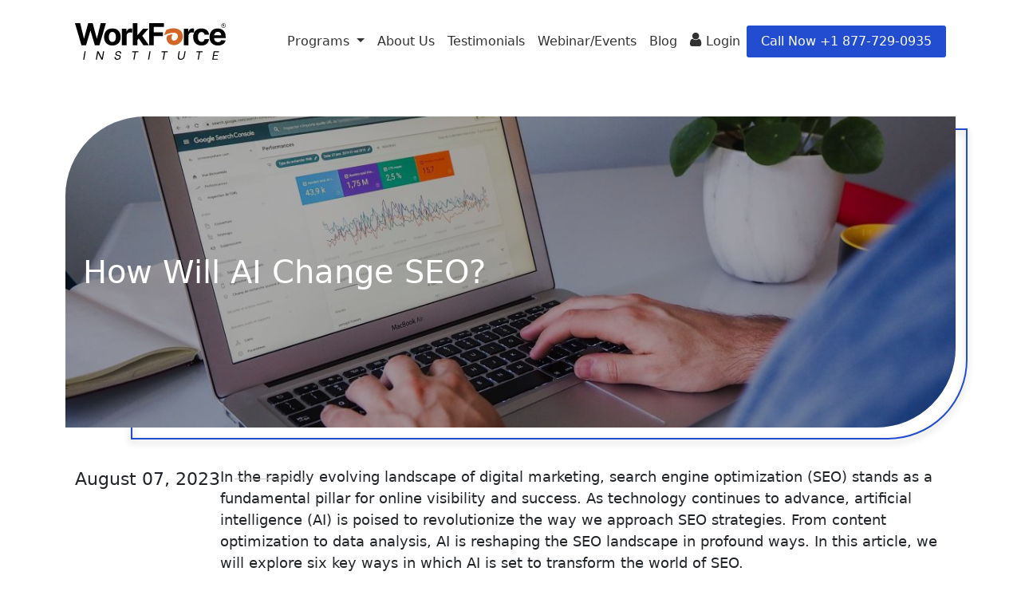

--- FILE ---
content_type: text/html; charset=UTF-8
request_url: https://workforceinstitute.io/digital-marketing/how-will-ai-change-seo/
body_size: 45615
content:
<!doctype html>
<html lang="en">
    <head prefix="og: http://ogp.me/ns# fb: http://ogp.me/ns/fb# product: http://ogp.me/ns/product#">
        <script>
    var BASE_URL = 'https://workforceinstitute.io/';
    var require = {
        "baseUrl": "https://workforceinstitute.io/pub/static/version1767871369/frontend/Infortis/custom/en_US"
    };
</script>
        <meta charset="utf-8"/>
<meta name="title" content="How Will AI Change SEO? | WorkForce Institute"/>
<meta name="description" content="Discover how AI is reshaping SEO strategies in 6 transformative ways. From content optimization to personalized user experiences, explore the future of digital marketing."/>
<meta name="keywords" content="digital marketing, SEO, AI, artificial intelligence"/>
<meta name="robots" content="INDEX,FOLLOW"/>
<meta name="viewport" content="width=device-width, initial-scale=1, maximum-scale=1.0"/>
<meta name="format-detection" content="telephone=no"/>
<title>How Will AI Change SEO? | WorkForce Institute</title>
<link  rel="stylesheet" type="text/css"  media="all" href="https://workforceinstitute.io/pub/static/version1767871369/frontend/Infortis/custom/en_US/mage/calendar.css" />
<link  rel="stylesheet" type="text/css"  media="all" href="https://workforceinstitute.io/pub/static/version1767871369/frontend/Infortis/custom/en_US/Magefan_ProductWidget/css/productwidget.css" />
<link  rel="stylesheet" type="text/css"  media="all" href="https://workforceinstitute.io/pub/static/version1767871369/frontend/Infortis/custom/en_US/Infortis_UltraMegamenu/css/ultra-megamenu/additional.css" />
<link  rel="stylesheet" type="text/css"  media="all" href="https://workforceinstitute.io/pub/static/version1767871369/frontend/Infortis/custom/en_US/css/custom.css" />
<link  rel="stylesheet" type="text/css"  media="all" href="https://workforceinstitute.io/pub/static/version1767871369/frontend/Infortis/custom/en_US/MageCubeTeam_PopupSignupLogin/css/custom-popup-login.css" />
<link  rel="stylesheet" type="text/css"  media="all" href="https://workforceinstitute.io/pub/static/version1767871369/frontend/Infortis/custom/en_US/Astound_Affirm/affirm-promo.css" />
<link  rel="stylesheet" type="text/css"  media="all" href="https://workforceinstitute.io/pub/static/version1767871369/frontend/Infortis/custom/en_US/Magefan_Blog/css/blog-m.css" />
<link  rel="stylesheet" type="text/css"  media="all" href="https://workforceinstitute.io/pub/static/version1767871369/frontend/Infortis/custom/en_US/Magefan_Blog/css/blog-custom.css" />
<link  rel="stylesheet" type="text/css"  media="all" href="https://workforceinstitute.io/pub/static/version1767871369/frontend/Infortis/custom/en_US/Mageplaza_SocialLogin/css/style.css" />
<link  rel="stylesheet" type="text/css"  media="all" href="https://workforceinstitute.io/pub/static/version1767871369/frontend/Infortis/custom/en_US/Itskills_Helper/css/carousel.css" />
<link  rel="stylesheet" type="text/css"  media="all" href="https://workforceinstitute.io/pub/static/version1767871369/frontend/Infortis/custom/en_US/Magefan_Blog/css/comments.css" />
<link  rel="stylesheet" type="text/css"  media="all" href="https://workforceinstitute.io/pub/static/version1767871369/frontend/Infortis/custom/en_US/Itskills_BlogTechnologyRoles/css/blog_filter.css" />
<link  rel="stylesheet" type="text/css"  media="all" href="https://workforceinstitute.io/pub/static/version1767871369/frontend/Infortis/custom/en_US/Magefan_Blog/css/bootstrap.min.css" />
<link  rel="stylesheet" type="text/css"  media="all" href="https://workforceinstitute.io/pub/static/version1767871369/frontend/Infortis/custom/en_US/Magefan_Blog/css/blog-post-custom.css" />
<link  rel="stylesheet" type="text/css"  media="print" href="https://workforceinstitute.io/pub/static/version1767871369/frontend/Infortis/custom/en_US/css/print.css" />
<script  type="text/javascript"  src="https://workforceinstitute.io/pub/static/version1767871369/frontend/Infortis/custom/en_US/requirejs/require.js"></script>
<script  type="text/javascript"  src="https://workforceinstitute.io/pub/static/version1767871369/frontend/Infortis/custom/en_US/mage/requirejs/mixins.js"></script>
<script  type="text/javascript"  src="https://workforceinstitute.io/pub/static/version1767871369/frontend/Infortis/custom/en_US/requirejs-config.js"></script>
<script  type="text/javascript"  src="https://workforceinstitute.io/pub/static/version1767871369/frontend/Infortis/custom/en_US/mage/polyfill.js"></script>
<script  type="text/javascript"  src="https://workforceinstitute.io/pub/static/version1767871369/frontend/Infortis/custom/en_US/js/custom.js"></script>
<link  rel="canonical" href="https://workforceinstitute.io/digital-marketing/how-will-ai-change-seo/" />
<link  rel="icon" type="image/x-icon" href="https://workforceinstitute.io/pub/media/favicon/stores/2/favicon.png" />
<link  rel="shortcut icon" type="image/x-icon" href="https://workforceinstitute.io/pub/media/favicon/stores/2/favicon.png" />
<!-- Google Tag Manager -->
<script>(function(w,d,s,l,i){w[l]=w[l]||[];w[l].push({'gtm.start':
new Date().getTime(),event:'gtm.js'});var f=d.getElementsByTagName(s)[0],
j=d.createElement(s),dl=l!='dataLayer'?'&l='+l:'';j.async=true;j.src=
'https://www.googletagmanager.com/gtm.js?id='+i+dl;f.parentNode.insertBefore(j,f);
})(window,document,'script','dataLayer','GTM-T2M9QX8');</script>
<!-- End Google Tag Manager -->


<script>
// Function to handle the first user interaction
function firstInteraction() {
  // Prevent running multiple times
  if (window._firstInteractionHandled) return;
  window._firstInteractionHandled = true;

  // Load Typeform script
  var typeformScript = document.createElement('script');
  typeformScript.src = '//embed.typeform.com/next/embed.js';
  document.head.appendChild(typeformScript);

  // Load Tawk.to script
  var tawkScript = document.createElement("script");
  tawkScript.async = true;
  tawkScript.src = 'https://embed.tawk.to/6290e168b0d10b6f3e745d0f/1g42v10jt';
  tawkScript.charset = 'UTF-8';
  tawkScript.setAttribute('crossorigin', '*');
  document.head.appendChild(tawkScript);

  // Load HubSpot Forms Embed script
  var hsFormsScript = document.createElement("script");
  hsFormsScript.type = "text/javascript";
  hsFormsScript.charset = "utf-8";
  hsFormsScript.src = "//js.hsforms.net/forms/embed/v2.js";
  document.head.appendChild(hsFormsScript);

  // Load HubSpot main embed code
  var hsScript = document.createElement("script");
  hsScript.type = "text/javascript";
  hsScript.id = "hs-script-loader";
  hsScript.async = true;
  hsScript.defer = true;
  hsScript.src = "//js.hs-scripts.com/7305468.js";
  document.head.appendChild(hsScript);
}

// Check if the user agent is a bot
function isBot() {
  return /(bot|crawler|spider|googlebot|bingbot|yahoo|yandex|duckduckbot|slurp|bottraffic|baiduspider|teoma|seznambot|ia_archiver)/i.test(navigator.userAgent);
}

// Execute based on bot detection
if (isBot()) {
  firstInteraction();
} else {
  ['click', 'scroll', 'mousemove', 'touchstart'].forEach(function(event) {
    window.addEventListener(event, firstInteraction, { once: true });
  });
}
</script>


      <!-- Start VWO Async SmartCode -->
<link rel="preconnect" href="https://dev.visualwebsiteoptimizer.com" />
<script type='text/javascript' id='vwoCode'>
window._vwo_code || (function() {
var account_id=777106,
version=2.0,
settings_tolerance=2000,
hide_element='body',
hide_element_style = 'opacity:0 !important;filter:alpha(opacity=0) !important;background:none !important',
/* DO NOT EDIT BELOW THIS LINE */
f=false,w=window,d=document,v=d.querySelector('#vwoCode'),cK='_vwo_'+account_id+'_settings',cc={};try{var c=JSON.parse(localStorage.getItem('_vwo_'+account_id+'_config'));cc=c&&typeof c==='object'?c:{}}catch(e){}var stT=cc.stT==='session'?w.sessionStorage:w.localStorage;code={use_existing_jquery:function(){return typeof use_existing_jquery!=='undefined'?use_existing_jquery:undefined},library_tolerance:function(){return typeof library_tolerance!=='undefined'?library_tolerance:undefined},settings_tolerance:function(){return cc.sT||settings_tolerance},hide_element_style:function(){return'{'+(cc.hES||hide_element_style)+'}'},hide_element:function(){return typeof cc.hE==='string'?cc.hE:hide_element},getVersion:function(){return version},finish:function(){if(!f){f=true;var e=d.getElementById('_vis_opt_path_hides');if(e)e.parentNode.removeChild(e)}},finished:function(){return f},load:function(e){var t=this.getSettings(),n=d.createElement('script'),i=this;if(t){n.textContent=t;d.getElementsByTagName('head')[0].appendChild(n);if(!w.VWO||VWO.caE){stT.removeItem(cK);i.load(e)}}else{n.fetchPriority='high';n.src=e;n.type='text/javascript';n.onerror=function(){_vwo_code.finish()};d.getElementsByTagName('head')[0].appendChild(n)}},getSettings:function(){try{var e=stT.getItem(cK);if(!e){return}e=JSON.parse(e);if(Date.now()>e.e){stT.removeItem(cK);return}return e.s}catch(e){return}},init:function(){if(d.URL.indexOf('__vwo_disable__')>-1)return;var e=this.settings_tolerance();w._vwo_settings_timer=setTimeout(function(){_vwo_code.finish();stT.removeItem(cK)},e);var t=d.currentScript,n=d.createElement('style'),i=this.hide_element(),r=t&&!t.async&&i?i+this.hide_element_style():'',c=d.getElementsByTagName('head')[0];n.setAttribute('id','_vis_opt_path_hides');v&&n.setAttribute('nonce',v.nonce);n.setAttribute('type','text/css');if(n.styleSheet)n.styleSheet.cssText=r;else n.appendChild(d.createTextNode(r));c.appendChild(n);this.load('https://dev.visualwebsiteoptimizer.com/j.php?a='+account_id+'&u='+encodeURIComponent(d.URL)+'&vn='+version)}};w._vwo_code=code;code.init();})();
</script>
<!-- End VWO Async SmartCode -->


<style>
.testimonial_item .img img { border-radius: 50%; }
.custom-login .account-social-login a.btn-social.btn-facebook {
    background-color:#2d4373;
}
.custom-login .account-social-login a.btn-linkedin{
    background-color: #005983;
}
.custom-login .account-social-login a.btn-social.btn-github {
    background-color: #2B2B2B;
}
.custom-login .account-social-login a.btn-social.btn-live {
    background-color: #30548E;
}

/* ******loader */


.checkout-cart-index .main-container .inner-container {
    width: 1320px;
    margin: 30px auto 0;
}
@media only screen and (min-width: 1400px) and (max-width: 2100.98px)  { 
.checkout-cart-index .main-container .inner-container {
    width: 1320px;
    margin: 30px auto 0;
}
#header-container .header-primary.header.container{max-width: 1320px; display: table; margin: 0px auto;}
}
@media only screen and (min-width: 1200px) and (max-width: 1399.98px)  { 
.checkout-cart-index .main-container .inner-container {
    width: 1140px;
    display: table;
   margin: 30px auto 0;
}
#header-container .header-primary.header.container{max-width: 1140px; display: table; margin: 0px auto;}
}

@media only screen and (min-width: 992px) and (max-width: 1199.98px) { 
.checkout-cart-index .main-container .inner-container {
    width: 960px;
    display: table;
    margin: 30px auto 0;
}
#header-container .header-primary.header.container{max-width: 960px; display: table; margin: 0px auto;}
}
@media only screen and (max-width: 768px) { 

.checkout-cart-index .main-container .inner-container {
    width: 100%;
    display: table;
    margin: auto;
}
#header-container .header-primary.header.container{max-width: 100%; display: table; margin: 0px auto;}
}


.intentBoxWrapper a.btn {font-size: 14px !important;}
.startApplication .fieldWrap input.mage-error {
    border: 2px solid #ff0000;
}
section.right-path_section a:hover{
border-width:1px !important;
}
        .gov-prog-page h2{
            font-family: "Rounded Mplus 1c", sans-serif;
        }
        @media only screen and (max-width: 1440px) {
            #header-container .header-primary-container nav#mainmenu ul li.nav-item a.level-top {
                font-size: 13px;
            }
            #header-container .header-primary-container nav#mainmenu ul li.nav-item a.level-top {
                padding: 7px 7px;
            }
            .btn {
                padding: 7px 21px !important;
            }
            #header-container .header-primary-container .item.menuCustomPosition #header-account ul.links:not(.header) li a {
                padding: 6px 7px;
            }
            .header-container .logo-wrapper .logo img {
                width: 88%;
            }
            .footer-primary.footer .btn {
                padding: 7px 20px !important;
            }
        }
        /* Ayaz UI - End */
div#header-account ul.header.links li.authorization-link a.std-loginout.btn {width: 84px;padding: 5.25px 0 !important;margin: 0;text-align: center;}
div#header-account ul.links li a {width: 84px;padding: 5px 0 !important;text-align: center;}
h1 {
/*    font-size: 4rem !important; */
}
h2 {
/*    font-size: 3rem !important;*/
}
h3 {
 /*   font-size: 2rem !important; */
}
h4 {
 /*   font-size: 1.8rem !important; */
 /*   font-weight: bold !important; */
  /*  text-transform: uppercase; */
}
.btn-orange {font-size: 1.8rem !important;}

#header-container .header-primary-container .item.menuCustomPosition #header-account ul.links:not(.header) li a {font-size: 1.8rem;padding: 7px 0 !important;}
.btn-orange-alt {
    font-size: 1.8rem !important;
}


/*smtm*/
.blog-page .blog-header {padding: 80px 0px;    margin-bottom: 40px;}

.blog-page-list .blog-search {display: none;}

.blog-page-list li.post-holder .post-author {display: none !important;}

.blog-page-list .post-holder .post-header .post-info {background-image: none;padding-left: 17px;padding-top: 20px;}

.blog-page-list .post-holder .post-header .post-info .post-posed-date {float: left;padding-bottom: 0px;margin-bottom: 0px;}

.blog-page-list .post-content {padding-top: 5px;}

.blog-page-list .item.post-categories {display: none;}

.blog-page-list .post-list .post-content .post-read-more {display: none;}

.blog-page .breadcrumbs {display: none;}

.blog-page-list h2.post-title {padding-bottom: 10px;}

.blog-page .sidebar .widget.block-tagclaud .largest {font-size: 18px;display: block;padding-bottom: 10px;}

div.subscribe_blog {background: #F5F5F5 !important;}

.blog-page .blogJoinForm #first_name_blog_join_form {margin-bottom: 20px;}

.blog-page .blogJoinForm #last_name_blog_join_form {margin-bottom: 10px;}

.blog-page .blogJoinForm p.leadFormPara {margin-bottom: 15px;font-size: 16px;}

.blog-page .blogJoinForm  p.dl_about {font-size: 16px;margin: 20px 0px 10px 0px;}

.blog-page div.blogJoinForm .submitbtn,
.blog-page div.blogJoinForm .submitbtn:hover {background: #FA361E;border: #FA361E;width: auto; margin-top: 15px;}

.blog-page-list .post-holder {box-shadow: none;border: none;}

.blog-page-list .post-holder .post-header .post-info {background: transparent;}

.blog-page-list .post-holder .post-header .post-info,
.blog-page-list .post-content {padding-left: 0px;}

.blog-page-list .post-text-hld {height: auto;-webkit-line-clamp: 5;}

.blog-page-list .addthis_toolbox.addthis_default_style {display: none;}

.blog-page-list .post-holder {max-width: 30%;}

.blog-page-list .post-holder h2.post-title a {width: auto;}

body.blog-page .toolbar.toolbar-blog-posts {margin-bottom: 2rem;}

body.blog-page section.hero_banner.hero_banner-bootcamp {margin-bottom: 3rem;}

.inner-container .navi-wrapper #mainmenu
{
display:none;
}
:root {
    --primary-color: #224DD0;
    --secondry-color: #0E8C59;
    --dark-gray: #444444;
    --light-gray: #A2A2A2;
    --gray: #313131;
    --black: #000000;
    --white: #fff;
     --bs-blue:#224DD0;
    
    

    --bs-body-font-family: 'Inter', 'sans-serif';
    --bs-primary-rgb: 217, 98, 0;
}
.text-primary{
    color: var(--primary-color) !important;
}
.section_space{
    margin: 50px 0 100px;
}
.c-primary {
    color: var(--primary-color);
}
.c-black {
    color: var(--black);
}

body {
  font-family: var(--bs-body-font-family);
}
::selection {
  background: var(--primary-color);
  color: #fff;
  text-shadow: none;
}

/* Scrollbar Styles for WebKit Browsers */
::-webkit-scrollbar {
  width: 10px;
  height: 10px;
}


::-webkit-scrollbar-track-piece {
  background-color: #ecedf1;
  border-radius: 0;
  border-left: 1px solid #888;
}
body::-webkit-scrollbar-thumb { 
  border-radius: 0;
  background: var(--primary-color);
}
h6, .h6, h5, .h5, h4, .h4, h3, .h3, h2, .h2, h1, .h1 {
  font-weight: 600;
  margin-bottom: 0;
}
h2 {
  text-transform: capitalize;
}
.btn-primary {
  --bs-btn-bg: var(--primary-color);
  --bs-btn-hover-bg: var(--bs-white);
  --bs-btn-hover-color: var(--primary-color);
  --bs-btn-border-color: var(--primary-color);
  --bs-btn-hover-border-color: var(--primary-color);
}

html.page-layout-revamp-headerfooter, html.blog-page {
    font-size: 100% !important; 
}
p{
 font-size:18px !important; 
}





footer .footer_description p, footer .footer_copyright p {
  color: var(--light-gray);
      font-size: 12px !important;
}
footer h5 {
  font-size: 14px;
  font-weight: 500;
}
footer ul li a {
  color: var(--light-gray) !important;
  text-decoration: none;
  font-size: 12px;
}
.section__title {
    font-size: 38px !important;
    font-weight: 600 !important;
}



.price-box-feature-heading  .price-box-feature--title{
align-items: center;
}
.ui-ux-payment-options .ui-ux-payment-options--details .price-box-feature-heading  .price-box-feature--title h4{
    font-size: 23px;
    font-weight: 700;
}
.next-ux-design h4.next-start-on {
    color: #224DD0;
    border: 1px solid #224DD0;
    text-align: center;
    padding: 10px 0;
 font-weight:700;
}
.next-ux-design-image {
    height: 100% !important;
}
.next-ux-design-image img{
    height: 100% !important;
}
.btn.btn-primary {
     height: auto;
    border: 2px solid #224DD0 !important;
    background-color: #224DD0 !important;
}
.ui-ux-wellpaid-career .btn.btn-default:hover,
.ui-ux-wellpaid-career .btn.btn-primary:hover {
  color: #fff;
  background-color: #0E8C59 !important;
  border-color: #0E8C59 !important;
}
.cst-banner-list{
color: white;
    font-size: 18px;
    font-weight: 600;
    margin-top: 30px;
}
.marketing_banner_details .c_banner_title{
    line-height: 55px;
}
.graduate-carousel .graduates_testimonials {
    margin-right: 5%;
    margin-left: 5%;
}


.graduates_testimonials .owl-pagination, .classroom_values section_space .owl-pagination{
    text-align:left;
}

.graduates_testimonials .owl-page, .classroom_values .owl-page, .partner_slide .owl-page, .graduates_slide .owl-page{
    display: inline-block;
    margin: 0 5px;  /* Adjust the margin as needed */
}

.graduates_testimonials .owl-page span, .classroom_values .owl-page span, .partner_slide .owl-page span, .graduates_slide .owl-page span, .instructor_card .owl-page span{
    display: block;
    width: 10px;  /* Set the width of the pagination dot */
    height: 10px;  /* Set the height of the pagination dot */
    background-color: #DDE0E4;  /* Set the background color of inactive pagination dot */
    border-radius: 50%;  /* To create a circular shape */
    transition: background-color 0.3s ease;  /* Add transition for a smooth effect */
}
.graduates_testimonials .owl-page.active span, .classroom_values .owl-page.active span, .partner_slide .owl-page.active span, .graduates_slide .owl-page.active span, .instructor_card .owl-page.active span{
    width: 50px;
    height: 15px;
    background-color: #DDE0E4;
    border-radius: 20px;
}
.graduates_testimonials .owl-page.active span, .classroom_values .owl-page.active span {
    background-color: #63D68B;  /* Set the background color of the active pagination dot */
}
.partner_slide .owl-page.active span, .graduates_slide .owl-page.active span, .instructor_card .owl-page.active span{
    background-color: #224dd0;  /* Set the background color of the active pagination dot */
}

.graduates_testimonials .col-md-4test{
    margin-right: 20px;
}
.graduates_testimonials .owl-buttons i, .classroom_values .owl-buttons i{
    font-style: normal;
    font-size: 28px;
    color: #63D68B;
}
.classroom_values .owl-buttons i{
    font-size: 22px;
}
.graduates_testimonials .owl-buttons div:before, .classroom_values .owl-buttons div:before{
    display:none;
}
.graduates_testimonials  .owl-buttons, .classroom_values .owl-buttons{
    gap: 10px;
    display: flex;
  justify-content: end;
}
.graduates_testimonials .owl-controls.clickable, .classroom_values .owl-controls.clickable{
    display: flex;
    justify-content: space-between;
    align-items: center;
    margin-top: 30px;
}


.our__partners {
    background-color: #fff;
    box-shadow: 0px 4px 30px rgba(0, 0, 0, 0.08);
    text-align: center;
    margin-bottom: 75px;
}

.our__partners button {
    background: transparent;
    border: none;
    font-size: 18px;
    padding: 15px;
    border-top: solid 4px #fff;
}

.our__partners button:hover {
    border-top: solid 4px var(--primary-color);
}

.our__partners button.active {
    border-top: solid 4px var(--primary-color);
}
.our_graduates_are_saying {
  background: var(--primary-color);
  padding-bottom: 120px;
}
.our_graduates_are_saying .graduate-carousel_title {
  color: var(--white);
}
.graduates_testimonials .graduates_reviews {
  background: transparent;
  padding: 15px 15px;
  height: 100%;
  color: var(--white);
  border: 2px solid #63D68B;
  transition: all 0.9s;
}
.graduates_testimonials .graduates_reviews .graduates_reviews_top_section {
  display: flex;
  align-items: center;
  column-gap: 10px;
}
.graduates_testimonials .graduates_reviews .graduates_reviews_top_section .graduates_reviews_title h6 {
  font-size: 18px;
  margin-bottom: 0;
}
.graduates_testimonials .graduates_reviews .graduates_reviews_top_section .graduates_reviews_title p {
  color: var(--light-gray);
}
.graduates_testimonials .graduates_reviews .graduates_reviews_top_section .graduates_reviews_title p {
  font-size: 14px;
  margin-bottom: 0;
  color: var(--grey);
}
.graduates_testimonials .graduates_reviews .graduates_reviews_top_section .graduates_reviews_rating {
  display: flex;
  align-items: flex-start;
  column-gap: 8px;
  margin-left: auto;
}
.graduates_testimonials .graduates_reviews .graduates_reviews_description {
  margin-top: 20px;
  color: var(--grey);
}
.graduates_testimonials .graduates_reviews:hover {
  background: var(--white);
  border: 2px solid #63D68B;
  color: var(--grey);
}
.graduates_testimonials .slick-slide {
  margin-right: 20px;
  /* Adjust this value as needed */
}


.home_page_blogs .post-list-wrapper .title{
     font-size: 38px !important;
    font-weight: 600 !important;
       text-align: center;
    padding-bottom: 50px;
}
.home_page_blogs ul.post-list.clearfix li.post-holder:first-child {
    margin-right: 25px;
}
.home_page_blogs ul.post-list.clearfix li.post-holder:last-child {
    margin-left: 25px;
}
.home_page_blogs ul.post-list.clearfix {
    display: flex;
    flex-flow: row;
    /* row-gap: 30px; */
    list-style: none;
   padding-left:0;
}

.home_page_blogs .post-ftimg-hld {
    border-radius: 30px;
    overflow: hidden;
}

.home_page_blogs .item.post-posed-date {
    display: none;
}

.home_page_blogs .post-title-holder.clearfix {
    font-size: 24px;
    font-weight: 700;
    /* text-decoration: none; */
    color: black;
    padding: 20px 0 10px;
    line-height: normal;
}

.home_page_blogs .post-title-holder.clearfix a{
    text-decoration: none;
    color: black;
}
.home_page_blogs .post-text-hld.clearfix {
    font-size: 16px;
    color: black;
    min-height: auto;
}
.home_page_blogs a.post-read-more {
    color: white;
    background: var(--primary-color);
    max-width: 55%;
    padding: 10px;
    font-size: 16px;
    display: flex;
    justify-content: center;
    text-transform: uppercase;
    text-decoration: none;
    margin-top: 30px;
}
.home_page_blogs ul.post-list.clearfix li.post-holder {
    margin-right: 25px;
    margin: 0;
    padding: 0;
    border: none;
}
.home_page_blogs.section_space {
    margin-bottom: 20px;
}
body {
    font-family: var(--bs-body-font-family);
}
.text-primary {
    color: #224dd0!important;
}
.post-list .post-header .post-title {
    max-width: 100%;
    padding-top: 0;
}
.post-text-hld.clearfix::after {
    /* display:none; */
}
.home_page_blogs a.post-read-more {
    margin-top: 30px;
    float: left !important;
    min-width: 51%;
}


section.uiux_banner_section .banner_review .rating {
  display: block;
  column-gap: 5px;
  max-width: 37%;
  height: 27px;
background-repeat: repeat-y;
    background-size: contain;
background-image: url("data:image/svg+xml,%3Csvg width='22' height='20' viewBox='0 0 22 20' fill='none' xmlns='http://www.w3.org/2000/svg'%3E%3Cpath d='M11 0L13.4697 7.60081H21.4616L14.996 12.2984L17.4656 19.8992L11 15.2016L4.53436 19.8992L7.00402 12.2984L0.538379 7.60081H8.53035L11 0Z' fill='%23D86200'/%3E%3C/svg%3E%0A");
}
.ui-ux-bootcamp-overview-video{
text-align:center;
}
.ui-ux-background-image {
    background-size: contain;
}
.ui-ux-payment-options .ui-ux-payment-options--details .paymnet__option .price-n-enroll-btn p {
  font-size: 0.9rem !important;
}
.what-will-learn .what-will-learn_tabs_details {
  background: #FFF;
  box-shadow: 0px -3px 4px 0px rgba(0, 0, 0, 0.025);
     max-height: 73%;
    overflow-y: auto;
  height:100%;
}
.what-will-learn-syllabus {
    box-shadow: -1px 8px 10px 0px rgba(0, 0, 0, 0.025);
    padding: 15px 15px 20px;
    background: #fff;
}
.our__partners button.active {
    border-top: solid 4px var( --secondry-color);
}
.our__partners button:hover {
color: #333333;
    border-top: solid 4px var( --secondry-color);
}
.our_partners_section .our_partners_image img {
  filter: grayscale(100%);
  transition: filter 0.3s;
  /* Add a smooth transition effect */
}
.our_partners_section .our_partners_image img:hover {
  filter: grayscale(0%);
}

.ui-ux-payment-options .ui-ux-payment-options--details .paymnet__option .price-n-enroll-btn h4 {
    font-weight: 700;
}


.ui-ux-payment-options .tuition-guarantee{
    border-radius: 15px;
    box-shadow: 0px 6px 4px 0px #d9d9d9;
    padding: 30px 0 !important;
}
.ui-ux-payment-options .tuition-guarantee h6{
font-weight:700;
    font-size: 20px;
}
.ui-ux-payment-options .tuition-guarantee p{
        color: black !important;
    line-height: 18px;
}
.ui-ux-student-projects .student-projects_details h5 {
    font-weight: 600;
}
.job-guarantee-text h6{
font-weight:700;
}

.ui-ux-instructor .card-back {
  transform: rotateY(180deg); 
justify-content: center;
}
.ui-ux-instructor .card-back p{
    font-size: 13px !important;
    text-align: center;
    padding: 0 20px;
}
.home_page_blogs ul.post-list.clearfix li.post-holder{
    flex-basis: 33%;
}

.ui-ux-instructor i.fa.fa-arrow-circle-o-right, .fa.fa-arrow-circle-o-left {
    font-style: normal;
    font-size: 22px;
}

.ui-ux-instructor .instructor_card.owl-carousel {
    position: relative;
}
.ui-ux-instructor .owl-controls.clickable{
    position: absolute;
    width: 100%;
    top: 50%;
}

.ui-ux-instructor .owl-controls .owl-buttons{
        display: flex;
    justify-content: space-between;
}

.ui-ux-instructor .owl-controls .owl-prev:before, .ui-ux-instructor .owl-controls .owl-next:before{
    display:none;
}
.instructor_card .owl-pagination{
display: none;
}
.ui-ux-instructor .card-back {
  /*  min-height: 480px !important; */
}

.blog-post-view .post-view{
    padding-top: 50px;
}
 .blog-post-view .postViewFeatureImg {
    position: relative;border-radius: 100px 0;
   }
.blog-post-view  h1.post-title,.blog-post-view  .category-post{color: #fff; position: relative; padding-left: 10px;}
.postViewFeatureImg:after {
    filter: drop-shadow(0px 4px 4px rgba(0, 0, 0, 0.25));
    border: 2px solid #224DD0;
    height: 100%;
    width: 94%;
    content: "";
    display: block;
    position: absolute;
    right: -15px;
    top: 15px;
    border-radius: 100px 0;
    z-index: -1;
}
.blog-post-view  .category-post{display:none;}
.blog-post-view  .category-post a{text-decoration: none;    color: #0a58ca;}
 .blog-post-view .postViewFeatureImg:before {
           clear: both;
       content: "";
       background: #000;
       height: 100%;
       width: 100%;
    position: absolute;
       opacity:0.33;
border-radius: 100px 0;
   }
.blog-post-view div#header-account ul.links li a, .blog-post-view div#header-account ul.header.links li.authorization-link a.std-loginout.btn{
    width: 115px;
}
@media only screen and (max-width: 600px) {
.blog-post-view h1.post-title{width: 100%;}
.blog-post-view .post-view>.container { padding: 0px; }
body footer {display:block;}
.home_page_blogs .post-list-wrapper ul.post-list.clearfix{
     flex-wrap: wrap ;
    justify-content: center;
}
.home_page_blogs ul.post-list.clearfix li.post-holder{
      margin-right: 0 !important;
    flex-basis: 100%;
    margin-bottom:50px !important;
}
.section__title {
    font-size: 30px !important;
}

#maincontent section.home_banner_section .banner_review .rating {
    max-width: 70%;
}


.graduate-carousel.our_graduates_are_saying{

/* display:none !important; */
}
section .c_banner_title {
    font-size: 32px !important;
line-height: normal !important;

}
.paymnet__option .grey-price-feature h6{
    text-align:center;
}
.ui-ux-instructor {
    padding: 50px 0 0px !important;
}

.c_banner_title{
    text-align: center;
}
.c_banner_description {
    text-align: center;
}

.banner_review {
    display: none !important;
}
.our_bootcamps_work .our_bootcamps_image {
    display: none;
}
.graduate-carousel.our_graduates_are_saying {
    padding-bottom: 40px;
}
.graduate-carousel.our_graduates_are_saying .owl-controls {
    display: flex;
    justify-content: center;
    align-items: center;
    justify-content: space-between;
}

.graduate-carousel.our_graduates_are_saying .owl-controls .owl-buttons {
    margin-right: 10px;
}
.our__partners{
display:none;
}
.our_partners_section .our_partners_image img {
    filter: none !important;
}
.instructor_card .owl-pagination{
    display: flex;
    column-gap: 12px;
    align-items: center;
    justify-content: center;
    margin-bottom: 30px;

}
.instructor_card .owl-buttons{
display:none !important;
}
.ui-ux-instructor .instructor_card.owl-carousel{
margin: auto;
}
#maincontent .ui-ux-student-projects .student-projects_details .project-student-action a:before{
    background-size: contain;
    width: 55%;
}
.ui-ux-student-projects .student-projects_details .project-student-action a{
    justify-content: space-between;
}
.ui-ux-student-projects .student-projects_list_details{
    margin-bottom: 20px;
    box-shadow: 1px 2px 10px 0px lightgray;
    padding: 15px 10px;
}
body .page-wrapper {display:block;} 
}


@media only screen and (max-width: 380px) {
#maincontent .ui-ux-instructor .product-card .card-inner .card-front .action::before {
        width: 55%;
    background-size: contain;
}
#maincontent .ui-ux-instructor .product-card .card-inner .card-front .action{

    justify-content: space-around;
}

#maincontent .ui-ux-instructor .card-front, #maincontent .ui-ux-instructor .card-back, #maincontent .ui-ux-instructor .product-card {
min-height: 445px;
}
}
@media only screen and (min-width: 1400px) {
#maincontent .ui-ux-instructor .product-card {
 min-height:525px;  
}
#maincontent .ui-ux-instructor .card-front, #maincontent .ui-ux-instructor .card-back{
 min-height:525px;
}
}
  @media (max-width: 767px) {
    .graduate-carousel .graduates_testimonials {
      margin-right: 0%;
      margin-left: 0%;
      overflow: hidden;
      width: calc(100vw - 30px);
    }
  }

  @media (min-width: 1023px) {
    .graduates_testimonials .graduates_reviews {
      margin-inline-end: 20px;
    }
  }

@media (max-width: 767px) {
    .instructor_card {
      margin-right: 0%;
      margin-left: 0%;
      overflow: hidden;
      width: calc(100vw - 30px);
    }
.next-ux-design  .next-ux-design-image img {
    height: auto !important;
}
  }

   @media (min-width: 992px){
#header .navbar-expand-lg .navbar-nav {
    flex-direction: row;
    align-items: baseline;
}}

.instructor_card.owl-carousel{
    padding: 0;
}
@media only screen and (max-width: 600px) {
section.home_banner_section .main_banner_form h4 {
    font-size: 30px !important;
    margin-bottom: 15px;
}
section.home_banner_section .main_banner_form {
    padding: 50px 25px 50px;
    min-height: 580px;
    height: 100%;
}
.home_banner_section .main_banner_form .field {
    margin-bottom: 25px;
}
.home_banner_section .main_banner_form .actions {
    margin-top: 40px;
}
#maincontent .home_page_blogs ul.post-list.clearfix li.post-holder:last-child {
    margin-left: 0px;
}
}
body {
  font-family:  "system-ui" !important;
}
section.enhance_leadership_skill.border_line .row{
position: relative;
}
.leadership_graduate_carousel .graduates_testimonials{
    overflow: hidden;
}
</style>

<script>
{
  "@context": "https://schema.org",
  "@type": "Organization",
  "name": "WorkForce Institute",
  "url": "https://workforceinstitute.io/",
  "logo": "https://workforceinstitute.io/pub/media/wysiwyg/footer-logo.png",
  "description": "Pioneer in education & career transformation, offering expert-led training, staffing, executive education, and career transition support in high-demand fields.",
  "foundingDate": "2020",
  "founder": {
    "@type": "Person",
    "name": "Ed Sattar"
  },
  "contactPoint": [
    {
      "@type": "ContactPoint",
      "telephone": "+1-877-729-0935",
      "contactType": "customer service",
      "areaServed": "US",
      "availableLanguage": "English",
      "hoursAvailable": "Mo-Fr 08:00-20:00 CST"
    },
    {
      "@type": "ContactPoint",
      "email": "admissions@workforceinstitute.io",
      "contactType": "sales",
      "areaServed": "US",
      "availableLanguage": "English"
    }
  ],
  "sameAs": [
    "https://www.facebook.com/workforceinst/"
  ],
  "department": [
    {
      "@type": "Organization",
      "name": "Immersive Programs"
    },
    {
      "@type": "Organization",
      "name": "Leadership Council"
    },
    {
      "@type": "Organization",
      "name": "Self-Paced Programs"
    }
  ],
  "alumni": [],
  "knowsAbout": [
    "UI/UX Design Bootcamp",
    "Digital Marketing Bootcamp",
    "Generative AI Data Analyst",
    "AI for Software Engineers"
  ],
  "hasCourse": [
    {
      "@type": "Course",
      "name": "AI-Enhanced UI/UX Design Bootcamp",
      "description": "24-week online program integrating UI/UX principles with AI tools like ChatGPT, Otter.ai, Uizard, Visily, and Figma plugins.",
      "timeRequired": "P24W",
      "provider": {
        "@type": "Organization",
        "name": "WorkForce Institute"
      }
    },
    {
      "@type": "Course",
      "name": "Digital Marketing",
      "description": "Become a Certified Digital Marketing Professional with our 18-week Immersive Program. Live, online classes with expert instructors. 15-Day Tuition Guarantee. Affordable Tuition. Comprehensive career services with 1:1 coaching.",
      "timeRequired": "P18W",
      "provider": {
        "@type": "Organization",
        "name": "WorkForce Institute"
      }
    },
	{
      "@type": "Course",
      "name": "Generative AI Data Analyst",
      "description": "Launch your career as a Certified Generative AI Data Analyst with our 12-week immersive bootcamp, designed specifically for beginners.",
      "timeRequired": "P18W",
      "provider": {
        "@type": "Organization",
        "name": "WorkForce Institute"
      }
    },
	{
      "@type": "Course",
      "name": "AI for Software Engineers",
      "description": "Become a Certified AI Strategy Leader in Software Development The demand for AI-powered software solutions is growing rapidly, transforming how teams design, develop, test, and deploy applications.",
      "timeRequired": "P18W",
      "provider": {
        "@type": "Organization",
        "name": "WorkForce Institute"
      }
    }
  ],
  "alumniOf": [
    {
      "@type": "CollegeOrUniversity",
      "name": "Texas A&M University"
    },
    {
      "@type": "CollegeOrUniversity",
      "name": "Santa Clara University"
    },
    {
      "@type": "CollegeOrUniversity",
      "name": "Hofstra University"
    },
    {
      "@type": "CollegeOrUniversity",
      "name": "Northeastern Illinois University"
    }
  ]
}
</script>


<noscript>
  <iframe src="https://www.googletagmanager.com/ns.html?id=GTM-T2M9QX8"
          height="0" width="0" style="display: none; visibility: hidden;"></iframe>
</noscript>        <style>
    #social-login-popup .social-login-title {
        background-color: #3399cc    }

    #social-login-popup .social-login #bnt-social-login-authentication,
    #social-login-popup .forgot .primary button,
    #social-login-popup .create .primary button,
    #social-login-popup .fake-email .primary button {
        background-color: #3399cc;
        border: #3399cc    }

    .block.social-login-authentication-channel.account-social-login .block-content {
        text-align: center;
    }

    
    /* Compatible ETheme_YOURstore*/
    div#centerColumn .column.main .block.social-login-authentication-channel.account-social-login {
        max-width: 900px !important;
        margin: 0 auto !important;
    }

    div#centerColumn .column.main .block.social-login-authentication-channel.account-social-login .block-content {
        text-align: center;
    }

    @media (max-width: 1024px) {
        div#centerColumn .column.main .block.social-login-authentication-channel.account-social-login .block-content {
            padding: 0 15px;
        }
    }
</style>

<link rel="preload" href="https://workforceinstitute.io/pub/static/version1767871369/frontend/Infortis/custom/en_US/fonts/opensans/light/opensans-300.woff2" as="font" type="font/woff2" crossorigin />
<link rel="preload" href="https://workforceinstitute.io/pub/static/version1767871369/frontend/Infortis/custom/en_US/fonts/opensans/regular/opensans-400.woff2" as="font" type="font/woff2" crossorigin />
<link rel="preload" href="https://workforceinstitute.io/pub/static/version1767871369/frontend/Infortis/custom/en_US/fonts/opensans/semibold/opensans-600.woff2" as="font" type="font/woff2" crossorigin />
<link rel="preload" href="https://workforceinstitute.io/pub/static/version1767871369/frontend/Infortis/custom/en_US/fonts/opensans/bold/opensans-700.woff2" as="font" type="font/woff2" crossorigin/>
<link rel="preload" href="https://workforceinstitute.io/pub/static/version1767871369/frontend/Infortis/custom/en_US/fonts/Blank-Theme-Icons/Blank-Theme-Icons.woff2" as="font" type="font/woff2" crossorigin/>
<link rel="preload" href="https://workforceinstitute.io/pub/static/version1767871369/frontend/Infortis/custom/en_US/fonts/themeicons/ThemeIcons.woff?387osh" as="font" type="font/woff2" crossorigin/>
<link rel="preload" href="https://workforceinstitute.io/pub/static/version1767871369/frontend/Infortis/custom/en_US/fonts/materialdesignicons-webfont.woff2?v=1.4.57" as="font" type="font/woff2" crossorigin/>
<link rel="preload" href="https://workforceinstitute.io/pub/static/version1767871369/frontend/Infortis/custom/en_US/fonts/fontawesome-webfont.woff2?v=4.5.0" as="font" type="font/woff2" crossorigin/>
<meta property="og:type" content="article" />
<meta property="og:title" content="How Will AI Change SEO? | WorkForce Institute" />
<meta property="og:description" content="Discover how AI is reshaping SEO strategies in 6 transformative ways. From content optimization to personalized user experiences, explore the future of digital" />
<meta property="og:url" content="https://workforceinstitute.io/digital-marketing/how-will-ai-change-seo/" />
<meta property="og:image" content="https://workforceinstitute.io/pub/media/magefan_blog/how-will-ai-change-seo.jpg" />

<meta name="twitter:site" content="@CloudInstitute2"/>
<meta name="twitter:creator" content="@CloudInstitute2"/>
<meta name="twitter:title" content="How Will AI Change SEO? | WorkForce Institute"/>
<meta name="twitter:description" content="Discover how AI is reshaping SEO strategies in 6 transformative ways. From content optimization to personalized user experiences, explore the future of digital"/>
<meta name="twitter:url" content="https://workforceinstitute.io/digital-marketing/how-will-ai-change-seo/"/>
<meta name="twitter:image" content="https://workforceinstitute.io/pub/media/magefan_blog/how-will-ai-change-seo.jpg"/>
<script type="application/ld+json">{"@context":"http:\/\/schema.org","@type":"BlogPosting","@id":"https:\/\/workforceinstitute.io\/digital-marketing\/how-will-ai-change-seo\/","author":"Joseph Winters","headline":"How Will AI Change SEO? | WorkForce Institute","description":"Discover how AI is reshaping SEO strategies in 6 transformative ways. From content optimization to personalized user experiences, explore the future of digital","datePublished":"2023-08-07T11:26:00+00:00","dateModified":"2023-10-12T17:07:26+00:00","image":{"@type":"ImageObject","url":"https:\/\/workforceinstitute.io\/pub\/media\/magefan_blog\/how-will-ai-change-seo.jpg","width":720,"height":720},"publisher":{"@type":"Organization","name":"Workforce Institute","logo":{"@type":"ImageObject","url":""}},"mainEntityOfPage":"https:\/\/workforceinstitute.io\/blog"}</script>     </head>
    <body data-container="body"
          data-mage-init='{"loaderAjax": {}, "loader": { "icon": "https://workforceinstitute.io/pub/static/version1767871369/frontend/Infortis/custom/en_US/images/loader-2.gif"}}'
        class="blog-page cms- blog-post-how-will-ai-change-seo blog-post-view page-layout-1column">
        

<script type="text/x-magento-init">
    {
        "*": {
            "mage/cookies": {
                "expires": null,
                "path": "\u002F",
                "domain": ".workforceinstitute.io",
                "secure": false,
                "lifetime": "2678400"
            }
        }
    }
</script>
    <noscript>
        <div class="message global noscript">
            <div class="content">
                <p>
                    <strong>JavaScript seems to be disabled in your browser.</strong>
                    <span>For the best experience on our site, be sure to turn on Javascript in your browser.</span>
                </p>
            </div>
        </div>
    </noscript>

<script>
    window.cookiesConfig = window.cookiesConfig || {};
    window.cookiesConfig.secure = true;
</script>
<script>
    require.config({
        map: {
            '*': {
                wysiwygAdapter: 'mage/adminhtml/wysiwyg/tiny_mce/tinymce4Adapter'
            }
        }
    });
</script>

<div class="page-wrapper"><!--block_id 1412 Start-->
<div class="widget block block-static-block">
    

<style>
body {

    overflow-x: hidden;
}

img{
    border:0
}
img,object,video,embed{
    max-height:100%;
    max-width:100%
}







input[type="text"],input[type="password"],input[type="url"],input[type="tel"],input[type="search"],input[type="number"],input[type="datetime"],input[type="email"]{
    background:#fff;
    background-clip:padding-box;
    border:1px solid #c2c2c2;
    border-radius:1px;
    font-family:'Open Sans','Helvetica Neue',Helvetica,Arial,sans-serif;
    font-size:14px;
    height:32px;
    line-height:1.42857143;
    padding:0 9px;
    vertical-align:baseline;
    width:100%;
    box-sizing:border-box
}
input[type="text"]:disabled,input[type="password"]:disabled,input[type="url"]:disabled,input[type="tel"]:disabled,input[type="search"]:disabled,input[type="number"]:disabled,input[type="datetime"]:disabled,input[type="email"]:disabled{
    opacity:.5
}
input[type="text"]::-moz-placeholder,input[type="password"]::-moz-placeholder,input[type="url"]::-moz-placeholder,input[type="tel"]::-moz-placeholder,input[type="search"]::-moz-placeholder,input[type="number"]::-moz-placeholder,input[type="datetime"]::-moz-placeholder,input[type="email"]::-moz-placeholder{
    color:#c2c2c2
}
input[type="text"]::-webkit-input-placeholder,input[type="password"]::-webkit-input-placeholder,input[type="url"]::-webkit-input-placeholder,input[type="tel"]::-webkit-input-placeholder,input[type="search"]::-webkit-input-placeholder,input[type="number"]::-webkit-input-placeholder,input[type="datetime"]::-webkit-input-placeholder,input[type="email"]::-webkit-input-placeholder{
    color:#c2c2c2
}
input[type="text"]:-ms-input-placeholder,input[type="password"]:-ms-input-placeholder,input[type="url"]:-ms-input-placeholder,input[type="tel"]:-ms-input-placeholder,input[type="search"]:-ms-input-placeholder,input[type="number"]:-ms-input-placeholder,input[type="datetime"]:-ms-input-placeholder,input[type="email"]:-ms-input-placeholder{
    color:#c2c2c2
}
input[type="number"]{
    -moz-appearance:textfield
}
input[type="number"]::-webkit-inner-spin-button,input[type="number"]::-webkit-outer-spin-button{
    -webkit-appearance:none;
    margin:0
}
input[type="search"]{
    -webkit-appearance:none
}
input[type="search"]::-webkit-search-cancel-button,input[type="search"]::-webkit-search-decoration,input[type="search"]::-webkit-search-results-button,input[type="search"]::-webkit-search-results-decoration{
    -webkit-appearance:none
}
select{
    background:#fff;
    background-clip:padding-box;
    border:1px solid #c2c2c2;
    border-radius:1px;
    font-family:'Open Sans','Helvetica Neue',Helvetica,Arial,sans-serif;
    font-size:14px;
    height:32px;
    line-height:1.42857143;
    padding:5px 10px 4px;
    vertical-align:baseline;
    width:100%;
    box-sizing:border-box
}
select:disabled{
    opacity:.5
}
select[multiple]{
    height:auto;
    background-image:none
}
textarea{
    background:#fff;
    background-clip:padding-box;
    border:1px solid #c2c2c2;
    border-radius:1px;
    font-family:'Open Sans','Helvetica Neue',Helvetica,Arial,sans-serif;
    font-size:14px;
    height:auto;
    line-height:1.42857143;
    margin:0;
    padding:10px;
    vertical-align:baseline;
    width:100%;
    box-sizing:border-box;
    resize:vertical
}
textarea:disabled{
    opacity:.5
}
textarea::-moz-placeholder{
    color:#c2c2c2
}
textarea::-webkit-input-placeholder{
    color:#c2c2c2
}
textarea:-ms-input-placeholder{
    color:#c2c2c2
}
input[type="checkbox"]{
    margin:2px 5px 0 0;
    position:relative;
    top:2px
}
input[type="checkbox"]:disabled{
    opacity:.5
}
input[type="radio"]{
    margin:2px 5px 0 0
}
input[type="radio"]:disabled{
    opacity:.5
}
input.mage-error,select.mage-error,textarea.mage-error{
    border-color:#ed8380
}
div.mage-error[generated]{
    color:#e02b27;
    font-size:1.2rem
}
input[type="button"],input[type="reset"],input[type="submit"]{
    cursor:pointer;
    -webkit-appearance:button
}
input::-moz-focus-inner{
    border:0;
    padding:0
}
form{
    -webkit-tap-highlight-color:rgba(0,0,0,0)
}



.modals-overlay{
    z-index:899
}
.modal-slide,.modal-popup{
    bottom:0;
    left:0;
    min-width:0;
    position:fixed;
    right:0;
    top:0;
    visibility:hidden;
    opacity:0;
    -webkit-transition:visibility 0s .3s,opacity .3s ease;
    transition:visibility 0s .3s,opacity .3s ease
}
.modal-slide._show,.modal-popup._show{
    visibility:visible;
    opacity:1;
    -webkit-transition:opacity .3s ease;
    transition:opacity .3s ease
}
.modal-slide._show .modal-inner-wrap,.modal-popup._show .modal-inner-wrap{
    -webkit-transform:translate(0, 0);
    transform:translate(0, 0)
}
.modal-slide .modal-inner-wrap,.modal-popup .modal-inner-wrap{
    background-color:#fff;
    box-shadow:0 0 12px 2px rgba(0,0,0,0.35);
    opacity:1;
    pointer-events:auto
}
.modal-slide{
    left:44px;
    z-index:900
}
.modal-slide._show .modal-inner-wrap{
    -webkit-transform:translateX(0);
    transform:translateX(0)
}
.modal-slide .modal-inner-wrap{
    height:100%;
    overflow-y:auto;
    position:static;
    -webkit-transform:translateX(100%);
    transform:translateX(100%);
    -webkit-transition:-webkit-transform .3s ease-in-out;
    transition:transform .3s ease-in-out;
    width:auto
}
.modal-slide._inner-scroll .modal-inner-wrap{
    overflow-y:visible;
    display:-webkit-flex;
    display:-ms-flexbox;
    display:flex;
    -webkit-flex-direction:column;
    -ms-flex-direction:column;
    flex-direction:column
}
.modal-slide._inner-scroll .modal-header,.modal-slide._inner-scroll .modal-footer{
    -webkit-flex-grow:0;
    flex-grow:0;
    -webkit-flex-shrink:0;
    flex-shrink:0
}
.modal-slide._inner-scroll .modal-content{
    overflow-y:auto
}
.modal-slide._inner-scroll .modal-footer{
    margin-top:auto
}
.modal-slide .modal-header,.modal-slide .modal-content,.modal-slide .modal-footer{
    padding:0 2.6rem 2.6rem
}
.modal-slide .modal-header{
    padding-bottom:2.1rem;
    padding-top:2.1rem
}
.modal-popup{
    z-index:900;
    left:0;
    overflow-y:auto
}
.modal-popup.confirm .modal-inner-wrap{
    max-width:50rem
}
.modal-popup.confirm .modal-inner-wrap .modal-content{
    padding-right:7rem
}
.modal-popup._show .modal-inner-wrap{
    -webkit-transform:translateY(0);
    transform:translateY(0)
}
.modal-popup .modal-inner-wrap{
    margin:5rem auto;
    width:75%;
    display:-webkit-flex;
    display:-ms-flexbox;
    display:flex;
    -webkit-flex-direction:column;
    -ms-flex-direction:column;
    flex-direction:column;
    box-sizing:border-box;
    height:auto;
    left:0;
    position:absolute;
    right:0;
    -webkit-transform:translateY(-200%);
    transform:translateY(-200%);
    -webkit-transition:-webkit-transform .2s ease;
    transition:transform .2s ease
}
.modal-popup._inner-scroll{
    overflow-y:visible
}
.ie11 .modal-popup._inner-scroll{
    overflow-y:auto
}
.modal-popup._inner-scroll .modal-inner-wrap{
    max-height:90%
}
.ie11 .modal-popup._inner-scroll .modal-inner-wrap{
    max-height:none
}
.modal-popup._inner-scroll .modal-content{
    overflow-y:auto
}
.modal-popup .modal-header,.modal-popup .modal-content,.modal-popup .modal-footer{
    padding-left:3rem;
    padding-right:3rem
}
.modal-popup .modal-header,.modal-popup .modal-footer{
    -webkit-flex-grow:0;
    flex-grow:0;
    -webkit-flex-shrink:0;
    flex-shrink:0
}
.modal-popup .modal-header{
    padding-bottom:1.2rem;
    padding-top:3rem
}
.modal-popup .modal-footer{
    margin-top:auto;
    padding-bottom:3rem;
    padding-top:3rem
}
.modal-popup .modal-footer-actions{
    text-align:right
}
.modal-custom .action-close,.modal-popup .action-close,.modal-slide .action-close{
    background-image:none;
    background:none;
    -moz-box-sizing:content-box;
    border:0;
    box-shadow:none;
    line-height:inherit;
    margin:0;
    padding:0;
    text-shadow:none;
    font-weight:400;
    display:inline-block;
    text-decoration:none;
    position:absolute;
    right:0;
    top:0
}
.modal-custom .action-close:focus,.modal-popup .action-close:focus,.modal-slide .action-close:focus,.modal-custom .action-close:active,.modal-popup .action-close:active,.modal-slide .action-close:active{
    background:none;
    border:none
}
.modal-custom .action-close:hover,.modal-popup .action-close:hover,.modal-slide .action-close:hover{
    background:none;
    border:none
}
.modal-custom .action-close.disabled,.modal-popup .action-close.disabled,.modal-slide .action-close.disabled,.modal-custom .action-close[disabled],.modal-popup .action-close[disabled],.modal-slide .action-close[disabled],fieldset[disabled] .modal-custom .action-close,fieldset[disabled] .modal-popup .action-close,fieldset[disabled] .modal-slide .action-close{
    pointer-events:none;
    opacity:.5
}
.modal-custom .action-close>span,.modal-popup .action-close>span,.modal-slide .action-close>span{
    border:0;
    clip:rect(0, 0, 0, 0);
    height:1px;
    margin:-1px;
    overflow:hidden;
    padding:0;
    position:absolute;
    width:1px
}
.modal-custom .action-close:before,.modal-popup .action-close:before,.modal-slide .action-close:before{
    -webkit-font-smoothing:antialiased;
    -moz-osx-font-smoothing:grayscale;
    font-size:32px;
    line-height:32px;
    color:#8f8f8f;
    content:'\e616';
    font-family:'icons-blank-theme';
    margin:0;
    vertical-align:top;
    display:inline-block;
    font-weight:normal;
    overflow:hidden;
    speak:none;
    text-align:center
}
.modal-custom .action-close:hover:before,.modal-popup .action-close:hover:before,.modal-slide .action-close:hover:before{
    color:inherit
}
.modal-custom .action-close:active:before,.modal-popup .action-close:active:before,.modal-slide .action-close:active:before{
    color:inherit
}
.modal-custom .action-close:hover:before,.modal-popup .action-close:hover:before,.modal-slide .action-close:hover:before{
    color:#1a1a1a
}
.modal-custom .action-close{
    margin:25px
}
.modal-popup{
    pointer-events:none
}
.modal-popup .modal-title{
    border-bottom:1px solid #c1c1c1;
    font-weight:300;
    padding-bottom:10px;
    font-size:26px;
    margin-bottom:0;
    min-height:1em;
    word-wrap:break-word
}
.modal-popup .action-close{
    padding:10px
}
.modal-slide .action-close{
    padding:1.1rem 2rem
}
.modal-slide .page-main-actions{
    margin-bottom:-12.9rem;
    margin-top:2.1rem
}
.modals-overlay{
    background-color:rgba(51,51,51,0.55);
    bottom:0;
    left:0;
    position:fixed;
    right:0;
    top:0
}
body._has-modal-custom .modal-custom-overlay{
    height:100vh;
    left:0;
    position:fixed;
    top:0;
    width:100vw;
    z-index:899
}









@font-face{
    font-family:'FontAwesome';
    src:url("https://cdnjs.cloudflare.com/ajax/libs/font-awesome/4.7.0/fonts/fontawesome-webfont.eot");
    src:url("https://cdnjs.cloudflare.com/ajax/libs/font-awesome/4.7.0/fonts/fontawesome-webfont.eot?#iefix&v=4.5.0") format("embedded-opentype"),url("https://cdnjs.cloudflare.com/ajax/libs/font-awesome/4.7.0/fonts/fontawesome-webfont.woff2?v=4.5.0") format("woff2"),url("https://cdnjs.cloudflare.com/ajax/libs/font-awesome/4.7.0/fonts/fontawesome-webfont.woff?v=4.5.0") format("woff"),url("https://cdnjs.cloudflare.com/ajax/libs/font-awesome/4.7.0/fonts/fontawesome-webfont.ttf?v=4.5.0") format("truetype"),url("https://cdnjs.cloudflare.com/ajax/libs/font-awesome/4.7.0/fonts/fontawesome-webfont.svg?v=4.5.0#fontawesomeregular") format("svg");
    font-weight:normal;
    font-style:normal;
    font-display:swap
}
[class*='fa-']:before{
    font-weight:400;
    font-family:'FontAwesome'
}
.fa-glass:before{
    content:"\f000"
}
.fa-music:before{
    content:"\f001"
}
.fa-search:before{
    content:"\f002"
}
.fa-envelope-o:before{
    content:"\f003"
}
.fa-heart:before{
    content:"\f004"
}
.fa-star:before{
    content:"\f005"
}
.fa-star-o:before{
    content:"\f006"
}
.fa-user:before{
    content:"\f007"
}
.fa-film:before{
    content:"\f008"
}
.fa-th-large:before{
    content:"\f009"
}
.fa-th:before{
    content:"\f00a"
}
.fa-th-list:before{
    content:"\f00b"
}
.fa-check:before{
    content:"\f00c"
}
.fa-remove:before,.fa-close:before,.fa-times:before{
    content:"\f00d"
}
.fa-search-plus:before{
    content:"\f00e"
}
.fa-search-minus:before{
    content:"\f010"
}
.fa-power-off:before{
    content:"\f011"
}
.fa-signal:before{
    content:"\f012"
}
.fa-gear:before,.fa-cog:before{
    content:"\f013"
}
.fa-trash-o:before{
    content:"\f014"
}
.fa-home:before{
    content:"\f015"
}
.fa-file-o:before{
    content:"\f016"
}
.fa-clock-o:before{
    content:"\f017"
}
.fa-road:before{
    content:"\f018"
}
.fa-download:before{
    content:"\f019"
}
.fa-arrow-circle-o-down:before{
    content:"\f01a"
}
.fa-arrow-circle-o-up:before{
    content:"\f01b"
}
.fa-inbox:before{
    content:"\f01c"
}
.fa-play-circle-o:before{
    content:"\f01d"
}
.fa-rotate-right:before,.fa-repeat:before{
    content:"\f01e"
}
.fa-refresh:before{
    content:"\f021"
}
.fa-list-alt:before{
    content:"\f022"
}
.fa-lock:before{
    content:"\f023"
}
.fa-flag:before{
    content:"\f024"
}
.fa-headphones:before{
    content:"\f025"
}
.fa-volume-off:before{
    content:"\f026"
}
.fa-volume-down:before{
    content:"\f027"
}
.fa-volume-up:before{
    content:"\f028"
}
.fa-qrcode:before{
    content:"\f029"
}
.fa-barcode:before{
    content:"\f02a"
}
.fa-tag:before{
    content:"\f02b"
}
.fa-tags:before{
    content:"\f02c"
}
.fa-book:before{
    content:"\f02d"
}
.fa-bookmark:before{
    content:"\f02e"
}
.fa-print:before{
    content:"\f02f"
}
.fa-camera:before{
    content:"\f030"
}
.fa-font:before{
    content:"\f031"
}
.fa-bold:before{
    content:"\f032"
}
.fa-italic:before{
    content:"\f033"
}
.fa-text-height:before{
    content:"\f034"
}
.fa-text-width:before{
    content:"\f035"
}
.fa-align-left:before{
    content:"\f036"
}
.fa-align-center:before{
    content:"\f037"
}
.fa-align-right:before{
    content:"\f038"
}
.fa-align-justify:before{
    content:"\f039"
}
.fa-list:before{
    content:"\f03a"
}
.fa-dedent:before,.fa-outdent:before{
    content:"\f03b"
}
.fa-indent:before{
    content:"\f03c"
}
.fa-video-camera:before{
    content:"\f03d"
}
.fa-photo:before,.fa-image:before,.fa-picture-o:before{
    content:"\f03e"
}
.fa-pencil:before{
    content:"\f040"
}
.fa-map-marker:before{
    content:"\f041"
}
.fa-adjust:before{
    content:"\f042"
}
.fa-tint:before{
    content:"\f043"
}
.fa-edit:before,.fa-pencil-square-o:before{
    content:"\f044"
}
.fa-share-square-o:before{
    content:"\f045"
}
.fa-check-square-o:before{
    content:"\f046"
}
.fa-arrows:before{
    content:"\f047"
}
.fa-step-backward:before{
    content:"\f048"
}
.fa-fast-backward:before{
    content:"\f049"
}
.fa-backward:before{
    content:"\f04a"
}
.fa-play:before{
    content:"\f04b"
}
.fa-pause:before{
    content:"\f04c"
}
.fa-stop:before{
    content:"\f04d"
}
.fa-forward:before{
    content:"\f04e"
}
.fa-fast-forward:before{
    content:"\f050"
}
.fa-step-forward:before{
    content:"\f051"
}
.fa-eject:before{
    content:"\f052"
}
.fa-chevron-left:before{
    content:"\f053"
}
.fa-chevron-right:before{
    content:"\f054"
}
.fa-plus-circle:before{
    content:"\f055"
}
.fa-minus-circle:before{
    content:"\f056"
}
.fa-times-circle:before{
    content:"\f057"
}
.fa-check-circle:before{
    content:"\f058"
}
.fa-question-circle:before{
    content:"\f059"
}
.fa-info-circle:before{
    content:"\f05a"
}
.fa-crosshairs:before{
    content:"\f05b"
}
.fa-times-circle-o:before{
    content:"\f05c"
}
.fa-check-circle-o:before{
    content:"\f05d"
}
.fa-ban:before{
    content:"\f05e"
}
.fa-arrow-left:before{
    content:"\f060"
}
.fa-arrow-right:before{
    content:"\f061"
}
.fa-arrow-up:before{
    content:"\f062"
}
.fa-arrow-down:before{
    content:"\f063"
}
.fa-mail-forward:before,.fa-share:before{
    content:"\f064"
}
.fa-expand:before{
    content:"\f065"
}
.fa-compress:before{
    content:"\f066"
}
.fa-plus:before{
    content:"\f067"
}
.fa-minus:before{
    content:"\f068"
}
.fa-asterisk:before{
    content:"\f069"
}
.fa-exclamation-circle:before{
    content:"\f06a"
}
.fa-gift:before{
    content:"\f06b"
}
.fa-leaf:before{
    content:"\f06c"
}
.fa-fire:before{
    content:"\f06d"
}
.fa-eye:before{
    content:"\f06e"
}
.fa-eye-slash:before{
    content:"\f070"
}
.fa-warning:before,.fa-exclamation-triangle:before{
    content:"\f071"
}
.fa-plane:before{
    content:"\f072"
}
.fa-calendar:before{
    content:"\f073"
}
.fa-random:before{
    content:"\f074"
}
.fa-comment:before{
    content:"\f075"
}
.fa-magnet:before{
    content:"\f076"
}
.fa-chevron-up:before{
    content:"\f077"
}
.fa-chevron-down:before{
    content:"\f078"
}
.fa-retweet:before{
    content:"\f079"
}
.fa-shopping-cart:before{
    content:"\f07a"
}
.fa-folder:before{
    content:"\f07b"
}
.fa-folder-open:before{
    content:"\f07c"
}
.fa-arrows-v:before{
    content:"\f07d"
}
.fa-arrows-h:before{
    content:"\f07e"
}
.fa-bar-chart-o:before,.fa-bar-chart:before{
    content:"\f080"
}
.fa-twitter-square:before{
    content:"\f081"
}
.fa-facebook-square:before{
    content:"\f082"
}
.fa-camera-retro:before{
    content:"\f083"
}
.fa-key:before{
    content:"\f084"
}
.fa-gears:before,.fa-cogs:before{
    content:"\f085"
}
.fa-comments:before{
    content:"\f086"
}
.fa-thumbs-o-up:before{
    content:"\f087"
}
.fa-thumbs-o-down:before{
    content:"\f088"
}
.fa-star-half:before{
    content:"\f089"
}
.fa-heart-o:before{
    content:"\f08a"
}
.fa-sign-out:before{
    content:"\f08b"
}
.fa-linkedin-square:before{
    content:"\f08c"
}
.fa-thumb-tack:before{
    content:"\f08d"
}
.fa-external-link:before{
    content:"\f08e"
}
.fa-sign-in:before{
    content:"\f090"
}
.fa-trophy:before{
    content:"\f091"
}
.fa-github-square:before{
    content:"\f092"
}
.fa-upload:before{
    content:"\f093"
}
.fa-lemon-o:before{
    content:"\f094"
}
.fa-phone:before{
    content:"\f095"
}
.fa-square-o:before{
    content:"\f096"
}
.fa-bookmark-o:before{
    content:"\f097"
}
.fa-phone-square:before{
    content:"\f098"
}
.fa-twitter:before{
    content:"\f099"
}
.fa-facebook-f:before,.fa-facebook:before{
    content:"\f09a"
}
.fa-github:before{
    content:"\f09b"
}
.fa-unlock:before{
    content:"\f09c"
}
.fa-credit-card:before{
    content:"\f09d"
}
.fa-feed:before,.fa-rss:before{
    content:"\f09e"
}
.fa-hdd-o:before{
    content:"\f0a0"
}
.fa-bullhorn:before{
    content:"\f0a1"
}
.fa-bell:before{
    content:"\f0f3"
}
.fa-certificate:before{
    content:"\f0a3"
}
.fa-hand-o-right:before{
    content:"\f0a4"
}
.fa-hand-o-left:before{
    content:"\f0a5"
}
.fa-hand-o-up:before{
    content:"\f0a6"
}
.fa-hand-o-down:before{
    content:"\f0a7"
}
.fa-arrow-circle-left:before{
    content:"\f0a8"
}
.fa-arrow-circle-right:before{
    content:"\f0a9"
}
.fa-arrow-circle-up:before{
    content:"\f0aa"
}
.fa-arrow-circle-down:before{
    content:"\f0ab"
}
.fa-globe:before{
    content:"\f0ac"
}
.fa-wrench:before{
    content:"\f0ad"
}
.fa-tasks:before{
    content:"\f0ae"
}
.fa-filter:before{
    content:"\f0b0"
}
.fa-briefcase:before{
    content:"\f0b1"
}
.fa-arrows-alt:before{
    content:"\f0b2"
}
.fa-group:before,.fa-users:before{
    content:"\f0c0"
}
.fa-chain:before,.fa-link:before{
    content:"\f0c1"
}
.fa-cloud:before{
    content:"\f0c2"
}
.fa-flask:before{
    content:"\f0c3"
}
.fa-cut:before,.fa-scissors:before{
    content:"\f0c4"
}
.fa-copy:before,.fa-files-o:before{
    content:"\f0c5"
}
.fa-paperclip:before{
    content:"\f0c6"
}
.fa-save:before,.fa-floppy-o:before{
    content:"\f0c7"
}
.fa-square:before{
    content:"\f0c8"
}
.fa-navicon:before,.fa-reorder:before,.fa-bars:before{
    content:"\f0c9"
}
.fa-list-ul:before{
    content:"\f0ca"
}
.fa-list-ol:before{
    content:"\f0cb"
}
.fa-strikethrough:before{
    content:"\f0cc"
}
.fa-underline:before{
    content:"\f0cd"
}
.fa-table:before{
    content:"\f0ce"
}
.fa-magic:before{
    content:"\f0d0"
}
.fa-truck:before{
    content:"\f0d1"
}
.fa-pinterest:before{
    content:"\f0d2"
}
.fa-pinterest-square:before{
    content:"\f0d3"
}
.fa-google-plus-square:before{
    content:"\f0d4"
}
.fa-google-plus:before{
    content:"\f0d5"
}
.fa-money:before{
    content:"\f0d6"
}
.fa-caret-down:before{
    content:"\f0d7"
}
.fa-caret-up:before{
    content:"\f0d8"
}
.fa-caret-left:before{
    content:"\f0d9"
}
.fa-caret-right:before{
    content:"\f0da"
}
.fa-columns:before{
    content:"\f0db"
}
.fa-unsorted:before,.fa-sort:before{
    content:"\f0dc"
}
.fa-sort-down:before,.fa-sort-desc:before{
    content:"\f0dd"
}
.fa-sort-up:before,.fa-sort-asc:before{
    content:"\f0de"
}
.fa-envelope:before{
    content:"\f0e0"
}
.fa-linkedin:before{
    content:"\f0e1"
}
.fa-rotate-left:before,.fa-undo:before{
    content:"\f0e2"
}
.fa-legal:before,.fa-gavel:before{
    content:"\f0e3"
}
.fa-dashboard:before,.fa-tachometer:before{
    content:"\f0e4"
}
.fa-comment-o:before{
    content:"\f0e5"
}
.fa-comments-o:before{
    content:"\f0e6"
}
.fa-flash:before,.fa-bolt:before{
    content:"\f0e7"
}
.fa-sitemap:before{
    content:"\f0e8"
}
.fa-umbrella:before{
    content:"\f0e9"
}
.fa-paste:before,.fa-clipboard:before{
    content:"\f0ea"
}
.fa-lightbulb-o:before{
    content:"\f0eb"
}
.fa-exchange:before{
    content:"\f0ec"
}
.fa-cloud-download:before{
    content:"\f0ed"
}
.fa-cloud-upload:before{
    content:"\f0ee"
}
.fa-user-md:before{
    content:"\f0f0"
}
.fa-stethoscope:before{
    content:"\f0f1"
}
.fa-suitcase:before{
    content:"\f0f2"
}
.fa-bell-o:before{
    content:"\f0a2"
}
.fa-coffee:before{
    content:"\f0f4"
}
.fa-cutlery:before{
    content:"\f0f5"
}
.fa-file-text-o:before{
    content:"\f0f6"
}
.fa-building-o:before{
    content:"\f0f7"
}
.fa-hospital-o:before{
    content:"\f0f8"
}
.fa-ambulance:before{
    content:"\f0f9"
}
.fa-medkit:before{
    content:"\f0fa"
}
.fa-fighter-jet:before{
    content:"\f0fb"
}
.fa-beer:before{
    content:"\f0fc"
}
.fa-h-square:before{
    content:"\f0fd"
}
.fa-plus-square:before{
    content:"\f0fe"
}
.fa-angle-double-left:before{
    content:"\f100"
}
.fa-angle-double-right:before{
    content:"\f101"
}
.fa-angle-double-up:before{
    content:"\f102"
}
.fa-angle-double-down:before{
    content:"\f103"
}
.fa-angle-left:before{
    content:"\f104"
}
.fa-angle-right:before{
    content:"\f105"
}
.fa-angle-up:before{
    content:"\f106"
}
.fa-angle-down:before{
    content:"\f107"
}
.fa-desktop:before{
    content:"\f108"
}
.fa-laptop:before{
    content:"\f109"
}
.fa-tablet:before{
    content:"\f10a"
}
.fa-mobile-phone:before,.fa-mobile:before{
    content:"\f10b"
}
.fa-circle-o:before{
    content:"\f10c"
}
.fa-quote-left:before{
    content:"\f10d"
}
.fa-quote-right:before{
    content:"\f10e"
}
.fa-spinner:before{
    content:"\f110"
}
.fa-circle:before{
    content:"\f111"
}
.fa-mail-reply:before,.fa-reply:before{
    content:"\f112"
}
.fa-github-alt:before{
    content:"\f113"
}
.fa-folder-o:before{
    content:"\f114"
}
.fa-folder-open-o:before{
    content:"\f115"
}
.fa-smile-o:before{
    content:"\f118"
}
.fa-frown-o:before{
    content:"\f119"
}
.fa-meh-o:before{
    content:"\f11a"
}
.fa-gamepad:before{
    content:"\f11b"
}
.fa-keyboard-o:before{
    content:"\f11c"
}
.fa-flag-o:before{
    content:"\f11d"
}
.fa-flag-checkered:before{
    content:"\f11e"
}
.fa-terminal:before{
    content:"\f120"
}
.fa-code:before{
    content:"\f121"
}
.fa-mail-reply-all:before,.fa-reply-all:before{
    content:"\f122"
}
.fa-star-half-empty:before,.fa-star-half-full:before,.fa-star-half-o:before{
    content:"\f123"
}
.fa-location-arrow:before{
    content:"\f124"
}
.fa-crop:before{
    content:"\f125"
}
.fa-code-fork:before{
    content:"\f126"
}
.fa-unlink:before,.fa-chain-broken:before{
    content:"\f127"
}
.fa-question:before{
    content:"\f128"
}
.fa-info:before{
    content:"\f129"
}
.fa-exclamation:before{
    content:"\f12a"
}
.fa-superscript:before{
    content:"\f12b"
}
.fa-subscript:before{
    content:"\f12c"
}
.fa-eraser:before{
    content:"\f12d"
}
.fa-puzzle-piece:before{
    content:"\f12e"
}
.fa-microphone:before{
    content:"\f130"
}
.fa-microphone-slash:before{
    content:"\f131"
}
.fa-shield:before{
    content:"\f132"
}
.fa-calendar-o:before{
    content:"\f133"
}
.fa-fire-extinguisher:before{
    content:"\f134"
}
.fa-rocket:before{
    content:"\f135"
}
.fa-maxcdn:before{
    content:"\f136"
}
.fa-chevron-circle-left:before{
    content:"\f137"
}
.fa-chevron-circle-right:before{
    content:"\f138"
}
.fa-chevron-circle-up:before{
    content:"\f139"
}
.fa-chevron-circle-down:before{
    content:"\f13a"
}
.fa-html5:before{
    content:"\f13b"
}
.fa-css3:before{
    content:"\f13c"
}
.fa-anchor:before{
    content:"\f13d"
}
.fa-unlock-alt:before{
    content:"\f13e"
}
.fa-bullseye:before{
    content:"\f140"
}
.fa-ellipsis-h:before{
    content:"\f141"
}
.fa-ellipsis-v:before{
    content:"\f142"
}
.fa-rss-square:before{
    content:"\f143"
}
.fa-play-circle:before{
    content:"\f144"
}
.fa-ticket:before{
    content:"\f145"
}
.fa-minus-square:before{
    content:"\f146"
}
.fa-minus-square-o:before{
    content:"\f147"
}
.fa-level-up:before{
    content:"\f148"
}
.fa-level-down:before{
    content:"\f149"
}
.fa-check-square:before{
    content:"\f14a"
}
.fa-pencil-square:before{
    content:"\f14b"
}
.fa-external-link-square:before{
    content:"\f14c"
}
.fa-share-square:before{
    content:"\f14d"
}
.fa-compass:before{
    content:"\f14e"
}
.fa-toggle-down:before,.fa-caret-square-o-down:before{
    content:"\f150"
}
.fa-toggle-up:before,.fa-caret-square-o-up:before{
    content:"\f151"
}
.fa-toggle-right:before,.fa-caret-square-o-right:before{
    content:"\f152"
}
.fa-euro:before,.fa-eur:before{
    content:"\f153"
}
.fa-gbp:before{
    content:"\f154"
}
.fa-dollar:before,.fa-usd:before{
    content:"\f155"
}
.fa-rupee:before,.fa-inr:before{
    content:"\f156"
}
.fa-cny:before,.fa-rmb:before,.fa-yen:before,.fa-jpy:before{
    content:"\f157"
}
.fa-ruble:before,.fa-rouble:before,.fa-rub:before{
    content:"\f158"
}
.fa-won:before,.fa-krw:before{
    content:"\f159"
}
.fa-bitcoin:before,.fa-btc:before{
    content:"\f15a"
}
.fa-file:before{
    content:"\f15b"
}
.fa-file-text:before{
    content:"\f15c"
}
.fa-sort-alpha-asc:before{
    content:"\f15d"
}
.fa-sort-alpha-desc:before{
    content:"\f15e"
}
.fa-sort-amount-asc:before{
    content:"\f160"
}
.fa-sort-amount-desc:before{
    content:"\f161"
}
.fa-sort-numeric-asc:before{
    content:"\f162"
}
.fa-sort-numeric-desc:before{
    content:"\f163"
}
.fa-thumbs-up:before{
    content:"\f164"
}
.fa-thumbs-down:before{
    content:"\f165"
}
.fa-youtube-square:before{
    content:"\f166"
}
.fa-youtube:before{
    content:"\f167"
}
.fa-xing:before{
    content:"\f168"
}
.fa-xing-square:before{
    content:"\f169"
}
.fa-youtube-play:before{
    content:"\f16a"
}
.fa-dropbox:before{
    content:"\f16b"
}
.fa-stack-overflow:before{
    content:"\f16c"
}
.fa-instagram:before{
    content:"\f16d"
}
.fa-flickr:before{
    content:"\f16e"
}
.fa-adn:before{
    content:"\f170"
}
.fa-bitbucket:before{
    content:"\f171"
}
.fa-bitbucket-square:before{
    content:"\f172"
}
.fa-tumblr:before{
    content:"\f173"
}
.fa-tumblr-square:before{
    content:"\f174"
}
.fa-long-arrow-down:before{
    content:"\f175"
}
.fa-long-arrow-up:before{
    content:"\f176"
}
.fa-long-arrow-left:before{
    content:"\f177"
}
.fa-long-arrow-right:before{
    content:"\f178"
}
.fa-apple:before{
    content:"\f179"
}
.fa-windows:before{
    content:"\f17a"
}
.fa-android:before{
    content:"\f17b"
}
.fa-linux:before{
    content:"\f17c"
}
.fa-dribbble:before{
    content:"\f17d"
}
.fa-skype:before{
    content:"\f17e"
}
.fa-foursquare:before{
    content:"\f180"
}
.fa-trello:before{
    content:"\f181"
}
.fa-female:before{
    content:"\f182"
}
.fa-male:before{
    content:"\f183"
}
.fa-gittip:before,.fa-gratipay:before{
    content:"\f184"
}
.fa-sun-o:before{
    content:"\f185"
}
.fa-moon-o:before{
    content:"\f186"
}
.fa-archive:before{
    content:"\f187"
}
.fa-bug:before{
    content:"\f188"
}
.fa-vk:before{
    content:"\f189"
}
.fa-weibo:before{
    content:"\f18a"
}
.fa-renren:before{
    content:"\f18b"
}
.fa-pagelines:before{
    content:"\f18c"
}
.fa-stack-exchange:before{
    content:"\f18d"
}
.fa-arrow-circle-o-right:before{
    content:"\f18e"
}
.fa-arrow-circle-o-left:before{
    content:"\f190"
}
.fa-toggle-left:before,.fa-caret-square-o-left:before{
    content:"\f191"
}
.fa-dot-circle-o:before{
    content:"\f192"
}
.fa-wheelchair:before{
    content:"\f193"
}
.fa-vimeo-square:before{
    content:"\f194"
}
.fa-turkish-lira:before,.fa-try:before{
    content:"\f195"
}
.fa-plus-square-o:before{
    content:"\f196"
}
.fa-space-shuttle:before{
    content:"\f197"
}
.fa-slack:before{
    content:"\f198"
}
.fa-envelope-square:before{
    content:"\f199"
}
.fa-wordpress:before{
    content:"\f19a"
}
.fa-openid:before{
    content:"\f19b"
}
.fa-institution:before,.fa-bank:before,.fa-university:before{
    content:"\f19c"
}
.fa-mortar-board:before,.fa-graduation-cap:before{
    content:"\f19d"
}
.fa-yahoo:before{
    content:"\f19e"
}
.fa-google:before{
    content:"\f1a0"
}
.fa-reddit:before{
    content:"\f1a1"
}
.fa-reddit-square:before{
    content:"\f1a2"
}
.fa-stumbleupon-circle:before{
    content:"\f1a3"
}
.fa-stumbleupon:before{
    content:"\f1a4"
}
.fa-delicious:before{
    content:"\f1a5"
}
.fa-digg:before{
    content:"\f1a6"
}
.fa-pied-piper:before{
    content:"\f1a7"
}
.fa-pied-piper-alt:before{
    content:"\f1a8"
}
.fa-drupal:before{
    content:"\f1a9"
}
.fa-joomla:before{
    content:"\f1aa"
}
.fa-language:before{
    content:"\f1ab"
}
.fa-fax:before{
    content:"\f1ac"
}
.fa-building:before{
    content:"\f1ad"
}
.fa-child:before{
    content:"\f1ae"
}
.fa-paw:before{
    content:"\f1b0"
}
.fa-spoon:before{
    content:"\f1b1"
}
.fa-cube:before{
    content:"\f1b2"
}
.fa-cubes:before{
    content:"\f1b3"
}
.fa-behance:before{
    content:"\f1b4"
}
.fa-behance-square:before{
    content:"\f1b5"
}
.fa-steam:before{
    content:"\f1b6"
}
.fa-steam-square:before{
    content:"\f1b7"
}
.fa-recycle:before{
    content:"\f1b8"
}
.fa-automobile:before,.fa-car:before{
    content:"\f1b9"
}
.fa-cab:before,.fa-taxi:before{
    content:"\f1ba"
}
.fa-tree:before{
    content:"\f1bb"
}
.fa-spotify:before{
    content:"\f1bc"
}
.fa-deviantart:before{
    content:"\f1bd"
}
.fa-soundcloud:before{
    content:"\f1be"
}
.fa-database:before{
    content:"\f1c0"
}
.fa-file-pdf-o:before{
    content:"\f1c1"
}
.fa-file-word-o:before{
    content:"\f1c2"
}
.fa-file-excel-o:before{
    content:"\f1c3"
}
.fa-file-powerpoint-o:before{
    content:"\f1c4"
}
.fa-file-photo-o:before,.fa-file-picture-o:before,.fa-file-image-o:before{
    content:"\f1c5"
}
.fa-file-zip-o:before,.fa-file-archive-o:before{
    content:"\f1c6"
}
.fa-file-sound-o:before,.fa-file-audio-o:before{
    content:"\f1c7"
}
.fa-file-movie-o:before,.fa-file-video-o:before{
    content:"\f1c8"
}
.fa-file-code-o:before{
    content:"\f1c9"
}
.fa-vine:before{
    content:"\f1ca"
}
.fa-codepen:before{
    content:"\f1cb"
}
.fa-jsfiddle:before{
    content:"\f1cc"
}
.fa-life-bouy:before,.fa-life-buoy:before,.fa-life-saver:before,.fa-support:before,.fa-life-ring:before{
    content:"\f1cd"
}
.fa-circle-o-notch:before{
    content:"\f1ce"
}
.fa-ra:before,.fa-rebel:before{
    content:"\f1d0"
}
.fa-ge:before,.fa-empire:before{
    content:"\f1d1"
}
.fa-git-square:before{
    content:"\f1d2"
}
.fa-git:before{
    content:"\f1d3"
}
.fa-y-combinator-square:before,.fa-yc-square:before,.fa-hacker-news:before{
    content:"\f1d4"
}
.fa-tencent-weibo:before{
    content:"\f1d5"
}
.fa-qq:before{
    content:"\f1d6"
}
.fa-wechat:before,.fa-weixin:before{
    content:"\f1d7"
}
.fa-send:before,.fa-paper-plane:before{
    content:"\f1d8"
}
.fa-send-o:before,.fa-paper-plane-o:before{
    content:"\f1d9"
}
.fa-history:before{
    content:"\f1da"
}
.fa-circle-thin:before{
    content:"\f1db"
}
.fa-header:before{
    content:"\f1dc"
}
.fa-paragraph:before{
    content:"\f1dd"
}
.fa-sliders:before{
    content:"\f1de"
}
.fa-share-alt:before{
    content:"\f1e0"
}
.fa-share-alt-square:before{
    content:"\f1e1"
}
.fa-bomb:before{
    content:"\f1e2"
}
.fa-soccer-ball-o:before,.fa-futbol-o:before{
    content:"\f1e3"
}
.fa-tty:before{
    content:"\f1e4"
}
.fa-binoculars:before{
    content:"\f1e5"
}
.fa-plug:before{
    content:"\f1e6"
}
.fa-slideshare:before{
    content:"\f1e7"
}
.fa-twitch:before{
    content:"\f1e8"
}
.fa-yelp:before{
    content:"\f1e9"
}
.fa-newspaper-o:before{
    content:"\f1ea"
}
.fa-wifi:before{
    content:"\f1eb"
}
.fa-calculator:before{
    content:"\f1ec"
}
.fa-paypal:before{
    content:"\f1ed"
}
.fa-google-wallet:before{
    content:"\f1ee"
}
.fa-cc-visa:before{
    content:"\f1f0"
}
.fa-cc-mastercard:before{
    content:"\f1f1"
}
.fa-cc-discover:before{
    content:"\f1f2"
}
.fa-cc-amex:before{
    content:"\f1f3"
}
.fa-cc-paypal:before{
    content:"\f1f4"
}
.fa-cc-stripe:before{
    content:"\f1f5"
}
.fa-bell-slash:before{
    content:"\f1f6"
}
.fa-bell-slash-o:before{
    content:"\f1f7"
}
.fa-trash:before{
    content:"\f1f8"
}
.fa-copyright:before{
    content:"\f1f9"
}
.fa-at:before{
    content:"\f1fa"
}
.fa-eyedropper:before{
    content:"\f1fb"
}
.fa-paint-brush:before{
    content:"\f1fc"
}
.fa-birthday-cake:before{
    content:"\f1fd"
}
.fa-area-chart:before{
    content:"\f1fe"
}
.fa-pie-chart:before{
    content:"\f200"
}
.fa-line-chart:before{
    content:"\f201"
}
.fa-lastfm:before{
    content:"\f202"
}
.fa-lastfm-square:before{
    content:"\f203"
}
.fa-toggle-off:before{
    content:"\f204"
}
.fa-toggle-on:before{
    content:"\f205"
}
.fa-bicycle:before{
    content:"\f206"
}
.fa-bus:before{
    content:"\f207"
}
.fa-ioxhost:before{
    content:"\f208"
}
.fa-angellist:before{
    content:"\f209"
}
.fa-cc:before{
    content:"\f20a"
}
.fa-shekel:before,.fa-sheqel:before,.fa-ils:before{
    content:"\f20b"
}
.fa-meanpath:before{
    content:"\f20c"
}
.fa-buysellads:before{
    content:"\f20d"
}
.fa-connectdevelop:before{
    content:"\f20e"
}
.fa-dashcube:before{
    content:"\f210"
}
.fa-forumbee:before{
    content:"\f211"
}
.fa-leanpub:before{
    content:"\f212"
}
.fa-sellsy:before{
    content:"\f213"
}
.fa-shirtsinbulk:before{
    content:"\f214"
}
.fa-simplybuilt:before{
    content:"\f215"
}
.fa-skyatlas:before{
    content:"\f216"
}
.fa-cart-plus:before{
    content:"\f217"
}
.fa-cart-arrow-down:before{
    content:"\f218"
}
.fa-diamond:before{
    content:"\f219"
}
.fa-ship:before{
    content:"\f21a"
}
.fa-user-secret:before{
    content:"\f21b"
}
.fa-motorcycle:before{
    content:"\f21c"
}
.fa-street-view:before{
    content:"\f21d"
}
.fa-heartbeat:before{
    content:"\f21e"
}
.fa-venus:before{
    content:"\f221"
}
.fa-mars:before{
    content:"\f222"
}
.fa-mercury:before{
    content:"\f223"
}
.fa-intersex:before,.fa-transgender:before{
    content:"\f224"
}
.fa-transgender-alt:before{
    content:"\f225"
}
.fa-venus-double:before{
    content:"\f226"
}
.fa-mars-double:before{
    content:"\f227"
}
.fa-venus-mars:before{
    content:"\f228"
}
.fa-mars-stroke:before{
    content:"\f229"
}
.fa-mars-stroke-v:before{
    content:"\f22a"
}
.fa-mars-stroke-h:before{
    content:"\f22b"
}
.fa-neuter:before{
    content:"\f22c"
}
.fa-genderless:before{
    content:"\f22d"
}
.fa-facebook-official:before{
    content:"\f230"
}
.fa-pinterest-p:before{
    content:"\f231"
}
.fa-whatsapp:before{
    content:"\f232"
}
.fa-server:before{
    content:"\f233"
}
.fa-user-plus:before{
    content:"\f234"
}
.fa-user-times:before{
    content:"\f235"
}
.fa-hotel:before,.fa-bed:before{
    content:"\f236"
}
.fa-viacoin:before{
    content:"\f237"
}
.fa-train:before{
    content:"\f238"
}
.fa-subway:before{
    content:"\f239"
}
.fa-medium:before{
    content:"\f23a"
}
.fa-yc:before,.fa-y-combinator:before{
    content:"\f23b"
}
.fa-optin-monster:before{
    content:"\f23c"
}
.fa-opencart:before{
    content:"\f23d"
}
.fa-expeditedssl:before{
    content:"\f23e"
}
.fa-battery-4:before,.fa-battery-full:before{
    content:"\f240"
}
.fa-battery-3:before,.fa-battery-three-quarters:before{
    content:"\f241"
}
.fa-battery-2:before,.fa-battery-half:before{
    content:"\f242"
}
.fa-battery-1:before,.fa-battery-quarter:before{
    content:"\f243"
}
.fa-battery-0:before,.fa-battery-empty:before{
    content:"\f244"
}
.fa-mouse-pointer:before{
    content:"\f245"
}
.fa-i-cursor:before{
    content:"\f246"
}
.fa-object-group:before{
    content:"\f247"
}
.fa-object-ungroup:before{
    content:"\f248"
}
.fa-sticky-note:before{
    content:"\f249"
}
.fa-sticky-note-o:before{
    content:"\f24a"
}
.fa-cc-jcb:before{
    content:"\f24b"
}
.fa-cc-diners-club:before{
    content:"\f24c"
}
.fa-clone:before{
    content:"\f24d"
}
.fa-balance-scale:before{
    content:"\f24e"
}
.fa-hourglass-o:before{
    content:"\f250"
}
.fa-hourglass-1:before,.fa-hourglass-start:before{
    content:"\f251"
}
.fa-hourglass-2:before,.fa-hourglass-half:before{
    content:"\f252"
}
.fa-hourglass-3:before,.fa-hourglass-end:before{
    content:"\f253"
}
.fa-hourglass:before{
    content:"\f254"
}
.fa-hand-grab-o:before,.fa-hand-rock-o:before{
    content:"\f255"
}
.fa-hand-stop-o:before,.fa-hand-paper-o:before{
    content:"\f256"
}
.fa-hand-scissors-o:before{
    content:"\f257"
}
.fa-hand-lizard-o:before{
    content:"\f258"
}
.fa-hand-spock-o:before{
    content:"\f259"
}
.fa-hand-pointer-o:before{
    content:"\f25a"
}
.fa-hand-peace-o:before{
    content:"\f25b"
}
.fa-trademark:before{
    content:"\f25c"
}
.fa-registered:before{
    content:"\f25d"
}
.fa-creative-commons:before{
    content:"\f25e"
}
.fa-gg:before{
    content:"\f260"
}
.fa-gg-circle:before{
    content:"\f261"
}
.fa-tripadvisor:before{
    content:"\f262"
}
.fa-odnoklassniki:before{
    content:"\f263"
}
.fa-odnoklassniki-square:before{
    content:"\f264"
}
.fa-get-pocket:before{
    content:"\f265"
}
.fa-wikipedia-w:before{
    content:"\f266"
}
.fa-safari:before{
    content:"\f267"
}
.fa-chrome:before{
    content:"\f268"
}
.fa-firefox:before{
    content:"\f269"
}
.fa-opera:before{
    content:"\f26a"
}
.fa-internet-explorer:before{
    content:"\f26b"
}
.fa-tv:before,.fa-television:before{
    content:"\f26c"
}
.fa-contao:before{
    content:"\f26d"
}
.fa-500px:before{
    content:"\f26e"
}
.fa-amazon:before{
    content:"\f270"
}
.fa-calendar-plus-o:before{
    content:"\f271"
}
.fa-calendar-minus-o:before{
    content:"\f272"
}
.fa-calendar-times-o:before{
    content:"\f273"
}
.fa-calendar-check-o:before{
    content:"\f274"
}
.fa-industry:before{
    content:"\f275"
}
.fa-map-pin:before{
    content:"\f276"
}
.fa-map-signs:before{
    content:"\f277"
}
.fa-map-o:before{
    content:"\f278"
}
.fa-map:before{
    content:"\f279"
}
.fa-commenting:before{
    content:"\f27a"
}
.fa-commenting-o:before{
    content:"\f27b"
}
.fa-houzz:before{
    content:"\f27c"
}
.fa-vimeo:before{
    content:"\f27d"
}
.fa-black-tie:before{
    content:"\f27e"
}
.fa-fonticons:before{
    content:"\f280"
}
.fa-reddit-alien:before{
    content:"\f281"
}
.fa-edge:before{
    content:"\f282"
}
.fa-credit-card-alt:before{
    content:"\f283"
}
.fa-codiepie:before{
    content:"\f284"
}
.fa-modx:before{
    content:"\f285"
}
.fa-fort-awesome:before{
    content:"\f286"
}
.fa-usb:before{
    content:"\f287"
}
.fa-product-hunt:before{
    content:"\f288"
}
.fa-mixcloud:before{
    content:"\f289"
}
.fa-scribd:before{
    content:"\f28a"
}
.fa-pause-circle:before{
    content:"\f28b"
}
.fa-pause-circle-o:before{
    content:"\f28c"
}
.fa-stop-circle:before{
    content:"\f28d"
}
.fa-stop-circle-o:before{
    content:"\f28e"
}
.fa-shopping-bag:before{
    content:"\f290"
}
.fa-shopping-basket:before{
    content:"\f291"
}
.fa-hashtag:before{
    content:"\f292"
}
.fa-bluetooth:before{
    content:"\f293"
}
.fa-bluetooth-b:before{
    content:"\f294"
}
.fa-percent:before{
    content:"\f295"
}
.fa-user:before{
    content:"\f007"
}






.our_partners_section .owl-controls{
    text-align: center;
}



.graduate-carousel .graduates_testimonials, .ui-ux-instructor .instructor_card.owl-carousel{
    overflow-x: hidden;
}
.modal-popup .modal-header button.action-close:before {
    content: "\f00d" !important;
    font-family: 'FontAwesome' !important;
}
.modal-popup .modal-content #popup-modal h2 {
    text-align: center;
    margin: 25px 0 !important;
}
.classroom_carousel .owl-controls.clickable{
/* position: absolute;
    bottom: 0; */
    width: 100%;
}
.classroom_carousel .owl-wrapper-outer{
    overflow-x: hidden;
}
.custom__blogs_title .blog-img{
    position: relative;
}
.custom__blogs .custom_blog .tabs-nav li{
    list-style: none;
}


.home_page_blogs .post-ftimg-hld img {
    min-height: 265px;
}
.home_page_blogs .post-title .post-item-link {
    overflow: hidden;
    display: -webkit-box;
    -webkit-line-clamp: 2; /* number of lines to show */
            line-clamp: 2; 
    -webkit-box-orient: vertical;
 }
 .home_page_blogs .post-content .post-text-hld {
    overflow: hidden;
    display: -webkit-box;
    -webkit-line-clamp: 4; /* number of lines to show */
            line-clamp: 4; 
    -webkit-box-orient: vertical;
 }
@media only screen and (max-width: 600px) {
.modal-popup .modal-inner-wrap{
    width: 95%;
}
.custom_blog .tabs-stage .post-list-wrapper .post-list .post-holder {
      width: 100% !important;
    padding: 0;
    margin-bottom: 40px;
}
}
</style>





















































































<style>
footer .footer_description p, footer .footer_copyright p {
  color: var(--light-gray);
      font-size: 12px !important;
}
footer h5 {
  font-size: 14px;
  font-weight: 500;
}
footer ul li a {
  color: var(--light-gray) !important;
  text-decoration: none;
  font-size: 12px;
}
.section__title {
    font-size: 38px !important;
    font-weight: 600 !important;
}



.price-box-feature-heading  .price-box-feature--title{
align-items: center;
}
.ui-ux-payment-options .ui-ux-payment-options--details .price-box-feature-heading  .price-box-feature--title h4{
    font-size: 23px;
    font-weight: 700;
}
.next-ux-design h4.next-start-on {
    color: #224DD0;
    border: 1px solid #224DD0;
    text-align: center;
    padding: 10px 0;
 font-weight:700;
}
.next-ux-design-image {
    height: 100% !important;
}
.next-ux-design-image img{
    height: 100% !important;
}
.btn.btn-primary {
     height: auto;
    border: 2px solid #224DD0 !important;
    background-color: #224DD0 !important;
}
.ui-ux-wellpaid-career .btn.btn-default:hover, .ui-ux-wellpaid-career .btn.btn-primary:hover {
    color: #fff;
    background-color: 0E8C59 !important;
    border-color: 0E8C59 !important;
}
.cst-banner-list{
color: white;
    font-size: 18px;
    font-weight: 600;
    margin-top: 30px;
}
.marketing_banner_details .c_banner_title{
    line-height: 55px;
}
.graduate-carousel .graduates_testimonials {
    margin-right: 5%;
    margin-left: 5%;
}


.graduates_testimonials .owl-pagination, .classroom_values section_space .owl-pagination{
    text-align:left;
}

.graduates_testimonials .owl-page, .classroom_values .owl-page, .partner_slide .owl-page, .graduates_slide .owl-page{
    display: inline-block;
    margin: 0 5px;  /* Adjust the margin as needed */
}

.graduates_testimonials .owl-page span, .classroom_values .owl-page span, .partner_slide .owl-page span, .graduates_slide .owl-page span, .instructor_card .owl-page span{
    display: block;
    width: 10px;  /* Set the width of the pagination dot */
    height: 10px;  /* Set the height of the pagination dot */
    background-color: #DDE0E4;  /* Set the background color of inactive pagination dot */
    border-radius: 50%;  /* To create a circular shape */
    transition: background-color 0.3s ease;  /* Add transition for a smooth effect */
}
.graduates_testimonials .owl-page.active span, .classroom_values .owl-page.active span, .partner_slide .owl-page.active span, .graduates_slide .owl-page.active span, .instructor_card .owl-page.active span{
    width: 50px;
    height: 15px;
    background-color: #DDE0E4;
    border-radius: 20px;
}
.graduates_testimonials .owl-page.active span, .classroom_values .owl-page.active span {
    background-color: #63D68B;  /* Set the background color of the active pagination dot */
}
.partner_slide .owl-page.active span, .graduates_slide .owl-page.active span, .instructor_card .owl-page.active span{
    background-color: #224dd0;  /* Set the background color of the active pagination dot */
}

.graduates_testimonials .col-md-4test{
    margin-right: 20px;
}
.graduates_testimonials .owl-buttons i, .classroom_values .owl-buttons i{
    font-style: normal;
    font-size: 28px;
    color: #63D68B;
}
.classroom_values .owl-buttons i{
    font-size: 22px;
}
.graduates_testimonials .owl-buttons div:before, .classroom_values .owl-buttons div:before{
    display:none;
}
.graduates_testimonials  .owl-buttons, .classroom_values .owl-buttons{
    gap: 10px;
    display: flex;
  justify-content: end;
}
.graduates_testimonials .owl-controls.clickable, .classroom_values .owl-controls.clickable{
    display: flex;
    justify-content: space-between;
    align-items: center;
  padding-top: 30px;
}


.our__partners {
    background-color: #fff;
    box-shadow: 0px 4px 30px rgba(0, 0, 0, 0.08);
    text-align: center;
    margin-bottom: 75px;
}

.our__partners button {
    background: transparent;
    border: none;
    font-size: 18px;
    padding: 15px;
    border-top: solid 4px #fff;
}

.our__partners button:hover {
    border-top: solid 4px var(--primary-color);
}

.our__partners button.active {
    border-top: solid 4px var(--primary-color);
}







.our_graduates_are_saying {
  background: var(--primary-color);
  padding-bottom: 60px;
}
.our_graduates_are_saying .graduate-carousel_title {
  color: var(--white);
}
.graduates_testimonials .graduates_reviews {
  background: transparent;
  padding: 15px 15px;
  height: 100%;
  color: var(--white);
  border: 2px solid #63D68B;
  transition: all 0.9s;
}
.graduates_testimonials .graduates_reviews .graduates_reviews_top_section {
  display: flex;
  align-items: center;
  column-gap: 10px;
}
.graduates_testimonials .graduates_reviews .graduates_reviews_top_section .graduates_reviews_title h6 {
  font-size: 18px;
  margin-bottom: 0;
}
.graduates_testimonials .graduates_reviews .graduates_reviews_top_section .graduates_reviews_title p {
  color: var(--light-gray);
}
.graduates_testimonials .graduates_reviews .graduates_reviews_top_section .graduates_reviews_title p {
  font-size: 14px;
  margin-bottom: 0;
  color: var(--grey);
}
.graduates_testimonials .graduates_reviews .graduates_reviews_top_section .graduates_reviews_rating {
  display: flex;
  align-items: flex-start;
  column-gap: 8px;
  margin-left: auto;
}
.graduates_testimonials .graduates_reviews .graduates_reviews_description {
  margin-top: 20px;
  color: var(--grey);
}
.graduates_testimonials .graduates_reviews:hover {
  background: var(--white);
  border: 2px solid #63D68B;
  color: var(--grey);
}
.graduates_testimonials .slick-slide {
  margin-right: 20px;
  /* Adjust this value as needed */
}


.home_page_blogs .post-list-wrapper .title{
     font-size: 38px !important;
    font-weight: 600 !important;
       text-align: center;
    padding-bottom: 50px;
}
.home_page_blogs ul.post-list.clearfix li.post-holder:first-child {
    margin-right: 25px;
}
.home_page_blogs ul.post-list.clearfix li.post-holder:last-child {
    margin-left: 25px;
}
.home_page_blogs ul.post-list.clearfix {
    display: flex;
    flex-flow: row;
    /* row-gap: 30px; */
    list-style: none;
   padding-left:0;
}

.home_page_blogs .post-ftimg-hld {
    border-radius: 30px;
    overflow: hidden;
}

.home_page_blogs .item.post-posed-date {
    display: none;
}

.home_page_blogs .post-title-holder.clearfix {
    font-size: 24px;
    font-weight: 700;
    /* text-decoration: none; */
    color: black;
    padding: 20px 0 10px;
    line-height: normal;
}

.home_page_blogs .post-title-holder.clearfix a{
    text-decoration: none;
    color: black;
}
.home_page_blogs .post-text-hld.clearfix {
    font-size: 16px;
    color: black;
    min-height: auto;
}
.home_page_blogs a.post-read-more {
    color: white;
    background: var(--primary-color);
    max-width: 55%;
    padding: 10px;
    font-size: 16px;
    display: flex;
    justify-content: center;
    text-transform: uppercase;
    text-decoration: none;
    margin-top: 30px;
}
.home_page_blogs ul.post-list.clearfix li.post-holder {
    margin-right: 25px;
    margin: 0;
    padding: 0;
    border: none;
}
.home_page_blogs.section_space {
    margin-bottom: 20px;
}
body {
    font-family: var(--bs-body-font-family);

}
.text-primary {
    color: #224dd0!important;
}
.post-list .post-header .post-title {
    max-width: 100%;
    padding-top: 0;
}
.post-text-hld.clearfix::after {
    /* display:none; */
}
.home_page_blogs a.post-read-more {
    margin-top: 30px;
    float: left !important;
    min-width: 51%;
}


section.uiux_banner_section .banner_review .rating {
  display: block;
  column-gap: 5px;
    max-width: 37%;
    height: 27px;
    background-repeat: space;
    background-repeat-y: no-repeat;
    background-size: contain;
background-image: url("data:image/svg+xml,%3Csvg width='22' height='20' viewBox='0 0 22 20' fill='none' xmlns='http://www.w3.org/2000/svg'%3E%3Cpath d='M11 0L13.4697 7.60081H21.4616L14.996 12.2984L17.4656 19.8992L11 15.2016L4.53436 19.8992L7.00402 12.2984L0.538379 7.60081H8.53035L11 0Z' fill='%23D86200'/%3E%3C/svg%3E%0A");
}
.ui-ux-bootcamp-overview-video{
text-align:center;
}
.ui-ux-background-image {
    background-size: contain;
}
.ui-ux-payment-options .ui-ux-payment-options--details .paymnet__option .price-n-enroll-btn p {
  font-size: 0.9rem !important;
}
.what-will-learn .what-will-learn_tabs_details {
  background: #FFF;
  box-shadow: 0px -3px 4px 0px rgba(0, 0, 0, 0.025);
     max-height: 73%;
    overflow-y: auto;
  height:100%;
}
.what-will-learn-syllabus {
    box-shadow: -1px 8px 10px 0px rgba(0, 0, 0, 0.025);
    padding: 15px 15px 20px;
    background: #fff;
}
.our__partners button.active {
    border-top: solid 4px var( --secondry-color);
}
.our__partners button:hover {
color: #333333;
    border-top: solid 4px var( --secondry-color);
}
.our_partners_section .our_partners_image img {
  filter: grayscale(100%);
  transition: filter 0.3s;
  /* Add a smooth transition effect */
}
.our_partners_section .our_partners_image img:hover {
  filter: grayscale(0%);
}

.ui-ux-payment-options .ui-ux-payment-options--details .paymnet__option .price-n-enroll-btn h4 {
    font-weight: 700;
}


.ui-ux-payment-options .tuition-guarantee{
    border-radius: 15px;
    box-shadow: 0px 6px 4px 0px #d9d9d9;
    padding: 30px 0 !important;
}
.ui-ux-payment-options .tuition-guarantee h6{
font-weight:700;
    font-size: 20px;
}
.ui-ux-payment-options .tuition-guarantee p{
        color: black !important;
    line-height: 18px;
}
.ui-ux-student-projects .student-projects_details h5 {
    font-weight: 600;
}
.job-guarantee-text h6{
font-weight:700;
}


.ui-ux-instructor .card-back {
  transform: rotateY(180deg); 
justify-content: center;
}
.ui-ux-instructor .card-back p{
    font-size: 13px !important;
    text-align: center;
    padding: 0 20px;
}
.home_page_blogs ul.post-list.clearfix li.post-holder{
    flex-basis: 33%;
}







.ui-ux-instructor i.fa.fa-arrow-circle-o-right, .fa.fa-arrow-circle-o-left {
    font-style: normal;
    font-size: 22px;
}

.ui-ux-instructor .instructor_card.owl-carousel {
    position: relative;
}
.ui-ux-instructor .owl-controls.clickable{
    position: absolute;
    width: 100%;
    top: 50%;
}

.ui-ux-instructor .owl-controls .owl-buttons{
        display: flex;
    justify-content: space-between;
}

.ui-ux-instructor .owl-controls .owl-prev:before, .ui-ux-instructor .owl-controls .owl-next:before{
    display:none;
}
.instructor_card .owl-pagination{
display: none;
}
.ui-ux-instructor .card-back {
  ?*  min-height: 480px !important; */
}

@media only screen and (max-width: 600px) {
.home_page_blogs .post-list-wrapper ul.post-list.clearfix{
     flex-wrap: wrap ;
    justify-content: center;
}
.home_page_blogs ul.post-list.clearfix li.post-holder{
      margin-right: 0 !important;
    flex-basis: 100%;
    margin-bottom:50px !important;
}
.section__title {
    font-size: 30px !important;
}

#maincontent section.home_banner_section .banner_review .rating {
    max-width: 70%;
}

.main_banner_form{
   /*    max-width: fit-content!important; */
/* margin: auto; */
/*    overflow: hidden; */
/*    display: none; */
} 

.graduate-carousel.our_graduates_are_saying{

/* display:none !important; */
}
section .c_banner_title {
    font-size: 32px !important;
line-height: normal !important;

}
.paymnet__option .grey-price-feature h6{
    text-align:center;
}
.ui-ux-instructor {
    padding: 50px 0 0px !important;
}

.c_banner_title{
    text-align: center;
}
.c_banner_description {
    text-align: center;
}

.banner_review {
    display: none !important;
}
.our_bootcamps_work .our_bootcamps_image {
    display: none;
}
.graduate-carousel.our_graduates_are_saying {
    padding-bottom: 40px;
}
.graduate-carousel.our_graduates_are_saying .owl-controls {
    display: flex;
    justify-content: center;
    align-items: center;
    justify-content: space-between;
}

.graduate-carousel.our_graduates_are_saying .owl-controls .owl-buttons {
    margin-right: 10px;
}
.our__partners{
display:none;
}
.our_partners_section .our_partners_image img {
    filter: none !important;
}
.instructor_card .owl-pagination{
    display: flex;
    column-gap: 12px;
    align-items: center;
    justify-content: center;
    margin-bottom: 30px;

}
.instructor_card .owl-buttons{
display:none !important;
}
.ui-ux-instructor .instructor_card.owl-carousel{
margin: auto;
}
#maincontent .ui-ux-student-projects .student-projects_details .project-student-action a:before{
    background-size: contain;
    width: 55%;
}
.ui-ux-student-projects .student-projects_details .project-student-action a{
    justify-content: space-between;
}
.ui-ux-student-projects .student-projects_list_details{
    margin-bottom: 20px;
    box-shadow: 1px 2px 10px 0px lightgray;
    padding: 15px 10px;
}

}


@media only screen and (max-width: 380px) {
#maincontent .ui-ux-instructor .product-card .card-inner .card-front .action::before {
        width: 55%;
    background-size: contain;
}
#maincontent .ui-ux-instructor .product-card .card-inner .card-front .action{

    justify-content: space-around;
}

#maincontent .ui-ux-instructor .card-front, #maincontent .ui-ux-instructor .card-back, #maincontent .ui-ux-instructor .product-card {
min-height: 445px;
}
}
@media only screen and (min-width: 1400px) {
#maincontent .ui-ux-instructor .product-card {
 min-height:525px;  
}
#maincontent .ui-ux-instructor .card-front, #maincontent .ui-ux-instructor .card-back{
 min-height:525px;
}
}
</style>

<style>
  @media (max-width: 767px) {
    .graduate-carousel .graduates_testimonials {
      margin-right: 0%;
      margin-left: 0%;
      overflow: hidden;
      width: calc(100vw - 30px);
    }
  }

  @media (min-width: 1023px) {
    .graduates_testimonials .graduates_reviews {
      margin-inline-end: 20px;
    }
  }

@media (max-width: 767px) {
    .instructor_card {
      margin-right: 0%;
      margin-left: 0%;
      overflow: hidden;
      width: calc(100vw - 30px);
    }
section.home_banner_section .main_banner_form {
    display: none;
}
.cms-index-index section.home_banner_section .c_banner_title {
    margin-top: 25px !important;
}
  }

  @media (min-width: 767px) {
.post-list .post-header .post-title {
    overflow: hidden;
    text-overflow: ellipsis;
    display: -webkit-box;
    -webkit-line-clamp: 2;
    -webkit-box-orient: vertical;
    min-height: 69px;
}
.home_page_blogs .post-ftimg-hld img {
      max-height: 260px;
    width: 100%;
}
.home_page_blogs .post-content .post-text-hld{
overflow: hidden;
    text-overflow: ellipsis;
    display: -webkit-box;
    -webkit-line-clamp: 4;
    -webkit-box-orient: vertical;    min-height: 96px;
}
.home_page_blogs.section_space { margin-bottom: 45px; }
}

.our_partners_section .our_partners_image img {
  filter: grayscale(0%) ;
  transition: filter 0.3s;
  /* Add a smooth transition effect */
}
.our_partners_section .our_partners_image img:hover {
    filter: grayscale(100%);
  transition: filter 0.3s;
}
.our_partners_image {
    padding: 0px 18px;
}
</style>



</div>

<!--block_id 1412 End-->


<header class="pt-3 pb-0 pb-md-2" id="header">
    <div class="container">
        <nav class="navbar navbar-expand-lg navbar-dark" >
            <div class="container-fluid">
                <a class="navbar-brand wfi" href="/" aria-current="page">
                    <svg width="189" height="46" viewBox="0 0 189 46" fill="none" xmlns="http://www.w3.org/2000/svg">
                    <g clip-path="url(#clip0_0_69)">
                    <path d="M8.08811 27.6556L0 0H6.52249L11.2008 19.2165H11.4366L16.5978 0H22.188L27.338 19.2583H27.5869L32.2652 0H38.7951L30.7051 27.6574H24.8865L19.5006 9.57644H19.2796L13.9049 27.6574L8.08811 27.6556Z" fill="black"/>
                    <path d="M46.8758 28.0606C44.7301 28.0606 42.8779 27.6131 41.3191 26.718C39.7715 25.8333 38.5183 24.5298 37.7105 22.9645C36.8636 21.356 36.4402 19.4901 36.4402 17.3668C36.4402 15.2242 36.8636 13.3468 37.7105 11.7347C38.5183 10.1694 39.7715 8.86589 41.3191 7.98116C42.8791 7.08487 44.7314 6.63672 46.8758 6.63672C49.0202 6.63672 50.8725 7.08487 52.4326 7.98116C53.9805 8.8654 55.2338 10.169 56.0411 11.7347C56.888 13.3408 57.3114 15.2182 57.3114 17.3668C57.3114 19.4901 56.888 21.356 56.0411 22.9645C55.2338 24.5301 53.9805 25.8338 52.4326 26.718C50.8725 27.6143 49.0202 28.0618 46.8758 28.0606ZM46.9037 23.6058C47.7926 23.6353 48.6617 23.3443 49.3459 22.7882C50.0385 22.1884 50.5519 21.4161 50.8316 20.5535C51.5058 18.4524 51.5058 16.1996 50.8316 14.0984C50.5494 13.2349 50.0365 12.4609 49.3459 11.8564C48.6632 11.2973 47.7935 11.0043 46.9037 11.0334C46.0031 11.0047 45.1226 11.2972 44.4262 11.8564C43.725 12.4555 43.2048 13.2308 42.9218 14.0984C42.2476 16.1996 42.2476 18.4524 42.9218 20.5535C43.2026 21.4201 43.7233 22.1936 44.4262 22.7882C45.1241 23.3442 46.0041 23.6345 46.9037 23.6058Z" fill="black"/>
                    <path d="M58.8547 27.6556V6.91483H64.5582V10.5376H64.7792C65.1655 9.25005 65.8143 8.27563 66.7256 7.61431C67.6333 6.95234 68.7396 6.6029 69.8717 6.62051C70.1906 6.62231 70.5093 6.64051 70.8263 6.67501C71.1284 6.70459 71.4281 6.75436 71.7233 6.82399V11.9238C71.3462 11.8241 70.9619 11.7524 70.5737 11.7094C70.1299 11.6492 69.6826 11.617 69.2346 11.6131C68.4289 11.5981 67.6327 11.7858 66.9224 12.1582C66.2574 12.5125 65.7039 13.0376 65.3215 13.677C64.9207 14.3574 64.7178 15.1321 64.7346 15.9172V27.652L58.8547 27.6556Z" fill="black"/>
                    <path d="M72.4531 27.6556V0H78.3349V27.6556H72.4531ZM77.7814 21.6873L77.7963 14.7834H78.6506L85.4424 6.90391H92.1933L83.0689 17.3361H81.6741L77.7814 21.6873ZM85.7061 27.6556L79.4659 18.6224L83.3883 14.5636L92.5945 27.661L85.7061 27.6556Z" fill="black"/>
                    <path d="M92.8824 27.6556V0H111.601V4.82183H98.8607V11.4114H110.359V16.2333H98.8607V27.6574L92.8824 27.6556Z" fill="black"/>
                    <path d="M136.402 27.6556V6.91483H142.098V10.5376H142.319C142.707 9.25005 143.356 8.27563 144.267 7.61431C145.175 6.95234 146.281 6.6029 147.414 6.62051C147.733 6.62231 148.051 6.64051 148.368 6.67501C148.67 6.70459 148.97 6.75436 149.265 6.82399V11.9238C148.889 11.8243 148.506 11.7526 148.119 11.7094C147.676 11.6492 147.228 11.617 146.78 11.6131C145.975 11.5981 145.178 11.7858 144.468 12.1582C143.803 12.5125 143.25 13.0376 142.867 13.677C142.466 14.3574 142.263 15.1321 142.28 15.9172V27.652L136.402 27.6556Z" fill="black"/>
                    <path d="M158.583 28.0606C156.412 28.0606 154.546 27.6082 152.985 26.7035C151.439 25.8139 150.192 24.5025 149.397 22.9299C148.563 21.319 148.146 19.4647 148.147 17.3668C148.147 15.2412 148.568 13.3753 149.41 11.7692C150.213 10.1989 151.461 8.88809 153.006 7.99388C154.559 7.08911 156.409 6.63672 158.555 6.63672C160.405 6.63672 162.024 6.96496 163.413 7.62143C164.75 8.23448 165.891 9.19234 166.714 10.3921C167.542 11.6392 168.005 13.0844 168.053 14.5708H162.505C162.392 13.6239 161.957 12.7416 161.27 12.0654C160.602 11.4295 159.729 11.1121 158.653 11.1134C157.8 11.0957 156.964 11.3509 156.272 11.8401C155.552 12.3787 155.004 13.1074 154.692 13.9403C154.297 15.0083 154.108 16.1387 154.135 17.2742C154.135 18.598 154.32 19.7239 154.692 20.6516C154.999 21.4921 155.548 22.2278 156.272 22.7701C156.879 23.1816 157.586 23.4291 158.322 23.4875C159.057 23.5459 159.796 23.4131 160.462 23.1025C161.006 22.829 161.467 22.422 161.801 21.9216C162.174 21.357 162.412 20.7173 162.498 20.0503H168.047C167.988 21.5316 167.534 22.9721 166.73 24.229C165.931 25.4413 164.806 26.4149 163.478 27.0432C162.102 27.7227 160.47 28.0618 158.583 28.0606Z" fill="black"/>
                    <path d="M179.203 28.0608C177.023 28.0608 175.148 27.6266 173.58 26.7581C172.025 25.9025 170.764 24.6153 169.956 23.0591C169.109 21.4603 168.687 19.5672 168.688 17.3797C168.688 15.2468 169.111 13.3743 169.956 11.7621C170.758 10.1973 172.001 8.88972 173.539 7.99405C175.08 7.09291 176.891 6.64234 178.971 6.64234C180.304 6.62997 181.629 6.85086 182.882 7.29458C184.074 7.72048 185.157 8.39287 186.058 9.26582C187.002 10.1973 187.725 11.3198 188.177 12.5543C188.682 13.8733 188.936 15.4151 188.937 17.1799V18.7587H171.032V15.1923H183.401C183.414 14.4239 183.222 13.6655 182.843 12.9921C182.485 12.3626 181.957 11.8415 181.317 11.486C180.627 11.1114 179.849 10.9232 179.06 10.9409C178.23 10.9252 177.41 11.1333 176.692 11.5423C176.02 11.9289 175.465 12.4831 175.084 13.1484C174.695 13.8315 174.491 14.6009 174.492 15.383V18.7732C174.466 19.6948 174.668 20.6088 175.078 21.4385C175.447 22.1618 176.025 22.7627 176.741 23.1663C177.522 23.5871 178.403 23.7972 179.294 23.7749C179.904 23.7814 180.511 23.69 181.09 23.5042C181.609 23.3371 182.084 23.0612 182.483 22.6957C182.877 22.326 183.18 21.873 183.367 21.3713L188.807 21.7237C188.551 22.9634 187.967 24.1158 187.115 25.0667C186.215 26.0484 185.089 26.8063 183.83 27.2777C182.353 27.826 180.782 28.0918 179.203 28.0608Z" fill="black"/>
                    <path d="M122.533 13.9223C121.823 15.1632 121.19 16.2842 121.028 17.5905C120.843 19.0712 121.028 20.4756 122.373 21.384C123.684 22.2633 125.083 21.929 126.368 21.2568C128.396 20.2085 129.48 17.5305 128.895 15.2141C128.383 13.1902 126.75 12.0983 124.137 12.0801C120.28 12.0528 116.655 13.003 113.189 14.6109C112.818 14.7926 112.446 14.9634 111.779 15.2777C112.695 12.9503 113.501 10.8755 114.342 8.81526C114.42 8.61905 114.701 8.4519 114.926 8.37014C119.028 6.71866 123.268 5.98284 127.644 6.98573C131.442 7.85598 133.958 10.1942 134.835 13.9641C135.808 18.1955 134.755 21.9708 131.38 24.8323C127.957 27.7392 123.966 28.4987 119.734 26.6491C115.936 24.9995 114.077 20.6536 115.323 16.7911C115.396 16.5307 115.524 16.2879 115.698 16.0781C115.872 15.8683 116.088 15.696 116.333 15.572C118.229 14.5927 120.261 14.1204 122.533 13.9223Z" fill="#D46527"/>
                    <path d="M12.0941 35.2463H13.4443L11.5871 45.8711H10.2388L12.0941 35.2463Z" fill="black"/>
                    <path d="M27.9249 35.2463H29.4311L33.7602 43.7763H33.8011L35.3054 35.2463H36.6259L34.7687 45.8711H33.2514L28.9352 37.4556H28.8721L27.3975 45.8638H26.0789L27.9249 35.2463Z" fill="black"/>
                    <path d="M50.9282 45.4767C50.4293 45.1666 50.0402 44.7136 49.8138 44.1795C49.5949 43.6394 49.4998 43.0589 49.5353 42.479V42.4045H51.021V42.479C51.0079 43.0511 51.1695 43.6141 51.4853 44.0959C51.7949 44.5574 52.3638 44.7875 53.1921 44.7863C53.6699 44.7934 54.1428 44.692 54.5738 44.4902C54.9677 44.3107 55.307 44.034 55.5582 43.6871C55.8008 43.3576 55.9308 42.9614 55.9296 42.5553C55.9366 42.3772 55.9033 42.1999 55.832 42.0359C55.7607 41.872 55.6533 41.7254 55.5173 41.6069C55.22 41.356 54.8574 41.1906 54.4698 41.1291L52.9302 40.8402C51.4135 40.5229 50.6545 39.758 50.6533 38.5456C50.6478 37.9064 50.8373 37.2802 51.1975 36.7469C51.5664 36.1996 52.0798 35.7602 52.6832 35.4751C53.3373 35.16 54.0584 35.0012 54.7874 35.0118C55.4624 34.9828 56.1316 35.1463 56.7133 35.4824C57.1852 35.7676 57.5581 36.1855 57.7831 36.6815C58.0042 37.1795 58.1155 37.7174 58.11 38.2603V38.3203H56.5722V38.2748C56.5781 37.7632 56.4386 37.26 56.1692 36.8214C55.9017 36.3854 55.3588 36.1679 54.5404 36.1692C54.1014 36.166 53.6679 36.265 53.2757 36.458C52.9042 36.6365 52.5881 36.9087 52.3601 37.2465C52.1413 37.5697 52.0256 37.9491 52.0276 38.3366C52.021 38.5023 52.0522 38.6674 52.1191 38.8199C52.1859 38.9723 52.2866 39.1082 52.4139 39.2178C52.7135 39.4594 53.0717 39.6215 53.454 39.6883L54.8357 39.9609C56.5221 40.3157 57.3652 41.103 57.3652 42.3227C57.3668 42.9853 57.1614 43.6325 56.7765 44.1777C56.3756 44.7498 55.8271 45.208 55.1867 45.5058C54.4926 45.835 53.7294 46.0012 52.9581 45.9909C52.1273 45.9933 51.4507 45.8219 50.9282 45.4767Z" fill="black"/>
                    <path d="M79.4251 36.4218H76.2121L74.5685 45.8692H73.2332L74.8787 36.4218H71.688L71.8923 35.239H79.6182L79.4251 36.4218Z" fill="black"/>
                    <path d="M93.4172 35.2463H94.7674L92.9214 45.8711H91.5786L93.4172 35.2463Z" fill="black"/>
                    <path d="M116.214 36.4218H113.003L111.358 45.8692H110.024L111.668 36.4218H108.472L108.674 35.239H116.4L116.214 36.4218Z" fill="black"/>
                    <path d="M129.883 45.0969C129.274 44.4913 128.97 43.6289 128.97 42.5098C128.975 42.067 129.016 41.6254 129.092 41.189L130.132 35.2389H131.451L130.411 41.1435C130.348 41.4996 130.312 41.8597 130.303 42.2209C130.282 42.8599 130.473 43.4884 130.847 44.0123C131.21 44.4968 131.851 44.739 132.771 44.739C133.95 44.739 134.801 44.3648 135.323 43.6162C135.844 42.8727 136.196 42.0291 136.356 41.1417L137.394 35.2371H138.713L137.673 41.1871C137.405 42.7254 136.829 43.9118 135.943 44.7463C135.058 45.5808 133.933 45.9987 132.569 45.9999C131.39 45.9963 130.495 45.6953 129.883 45.0969Z" fill="black"/>
                    <path d="M159.955 36.4218H156.748L155.102 45.8692H153.767L155.412 36.4218H152.213L152.413 35.239H160.141L159.955 36.4218Z" fill="black"/>
                    <path d="M175.052 36.4218L174.449 39.9137H179.135L178.949 40.9766H174.263L173.611 44.6793H178.949L178.746 45.8638H172.06L173.907 35.2463H180.592L180.407 36.4291L175.052 36.4218Z" fill="black"/>
                    <path d="M185.224 4.03706V1.58254H186.214C186.382 1.57738 186.549 1.61164 186.701 1.68246C186.829 1.74283 186.936 1.83971 187.007 1.96044C187.08 2.08996 187.117 2.23599 187.113 2.38376C187.117 2.53119 187.079 2.67683 187.005 2.80526C186.931 2.9232 186.823 3.01635 186.693 3.07233C186.539 3.14 186.37 3.17231 186.201 3.1668H185.534V2.75439H186.11C186.196 2.75757 186.281 2.74398 186.361 2.71442C186.423 2.69133 186.476 2.6485 186.511 2.59269C186.546 2.53049 186.564 2.46021 186.561 2.38921C186.563 2.31766 186.546 2.24686 186.511 2.18391C186.477 2.12651 186.424 2.08182 186.361 2.05673C186.28 2.02515 186.193 2.0103 186.106 2.01313H185.75V4.04251L185.224 4.03706ZM186.58 2.91972L187.202 4.03706H186.617L186.008 2.91972H186.58Z" fill="black"/>
                    <path d="M186.184 0.3125C185.628 0.3125 185.083 0.474037 184.62 0.776682C184.157 1.07933 183.796 1.50949 183.583 2.01277C183.37 2.51605 183.314 3.06985 183.423 3.60413C183.532 4.13841 183.8 4.62918 184.194 5.01438C184.587 5.39957 185.089 5.66189 185.635 5.76817C186.181 5.87444 186.747 5.8199 187.262 5.61143C187.776 5.40297 188.216 5.04994 188.526 4.597C188.835 4.14406 189 3.61154 189 3.06679C189 2.33631 188.703 1.63574 188.175 1.11921C187.647 0.602684 186.931 0.3125 186.184 0.3125ZM186.184 5.36144C185.721 5.36144 185.267 5.22686 184.881 4.97472C184.496 4.72258 184.195 4.36421 184.017 3.94492C183.84 3.52563 183.793 3.06425 183.884 2.61913C183.974 2.17402 184.198 1.76515 184.526 1.44424C184.854 1.12333 185.272 0.904785 185.727 0.816246C186.182 0.727706 186.654 0.773148 187.082 0.946824C187.511 1.1205 187.877 1.41461 188.135 1.79196C188.393 2.16931 188.53 2.61296 188.53 3.06679C188.53 3.3682 188.47 3.66669 188.352 3.9452C188.234 4.22371 188.062 4.47676 187.844 4.68988C187.626 4.90301 187.367 5.07202 187.082 5.18725C186.798 5.30248 186.493 5.36167 186.184 5.36144Z" fill="black"/>
                    </g>
                    <defs>
                    <clipPath id="clip0_0_69">
                    <rect width="189" height="46" fill="white"/>
                    </clipPath>
                    </defs>
                    </svg>
                  </a>
<a class="navbar-brand pl_logo" href="/" aria-current="page"><img src="https://workforceinstitute.io/pub/media/wysiwyg/pace-logo_1_1.png" alt="" /></a>
                  <button class="navbar-toggler " id="customToggle" type="button" data-bs-toggle="collapse" data-bs-target="#navbarSupportedContent" aria-controls="navbarSupportedContent" aria-expanded="false" aria-label="Toggle navigation">
                    <span class="navbar-toggler-icon"></span>
                  </button>
                <div class="collapse navbar-collapse" id="navbarSupportedContent">
                <ul class="navbar-nav mb-2 mb-lg-0">
                    <li class="nav-item dropdown">
                        <a class="nav-link dropdown-toggle" href="#" role="button" data-bs-toggle="dropdown" aria-expanded="false">
                            Programs
                        </a>
                        <ul class="dropdown-menu">
                            <!-- <li><a class="dropdown-item" href="#">Action</a></li>
                            <li><a class="dropdown-item" href="#">Another action</a></li> -->
                            <li class="nav-item dropend">
                            <a class="nav-link dropdown-toggle" href="#" role="button" data-bs-toggle="dropdown" aria-expanded="false">
                                Immersive Programs
                            </a>
                            <ul class="dropdown-menu">
                                <li><a class="dropdown-item" href="https://workforceinstitute.io/./ui-ux-design/">UI/UX Design</a></li>
                                <li><a class="dropdown-item" href="https://workforceinstitute.io/./digital-marketing/">Digital Marketing</a></li>
<li><a class="dropdown-item" href="https://workforceinstitute.io/./generative-ai-data-analyst/">Generative AI</a></li>
<li><a class="dropdown-item" href="https://workforceinstitute.io/./bootcamps/ai-software-engineers/">AI for Software Engineers</a></li>
                            </ul>
                            </li>
                            <!--<li class="nav-item dropend">
                            <a class="nav-link dropdown-toggle" href="#" role="button" data-bs-toggle="dropdown" aria-expanded="false">
                                Self-Paced Programs
                            </a>
                            <ul class="dropdown-menu">
                                <li><a class="dropdown-item" href="#">Roles Based Specialist Program</a></li>
                            </ul>
                            </li>-->
                            <li class="nav-item nav-item_leadership"><!------------dropend  -------------->
                            <a class="nav-link " href="https://workforceinstitute.io/./leadership-council/" role="button" data-bs-toggle="dropdown" aria-expanded="false"> <!------------dropdown-toggle-------------->
                                Leadership Council
                            </a>
                            <ul class="dropdown-menu">
                                <!--- <li><a class="dropdown-item" href="#">Digital Marketing</a></li> ----->
                            </ul>
                            </li>
<li class="nav-item nav-item_leadership">
                            <a class="nav-link " href="https://workforceinstitute.io/./self-paced-programs/" role="button" data-bs-toggle="dropdown" aria-expanded="false">
                               Self Paced Programs
                            </a>
                            </li>
                        </ul>
                        </li>
<li class="nav-item">
                    <a class="nav-link" aria-current="page" href="https://workforceinstitute.io/./about/">About Us</a>
                    </li>
                    <li class="nav-item">
                    <a class="nav-link" aria-current="page" href="https://workforceinstitute.io/./testimonials/">Testimonials</a>
                    </li>
                     <li class="nav-item">
                    <a class="nav-link"  href="https://workforceinstitute.io/./webinar-events/"> Webinar/Events</a>
                    </li>
                    <li class="nav-item">
                    <a class="nav-link"  href="https://workforceinstitute.io/./blog/"> Blog </a>
                    </li>
  
                    <li class="nav-item nav-item-login">
                    <a class="nav-link" href="https://workforceinstitute.io/customer/account/login/"><i class="fa fa-user" aria-hidden="true"></i>Login</a>
                    </li>
                    <li class="nav-item call--nav">
                        <a class="nav-link" href="tel:+1877-729-0935">Call Now +1 877-729-0935</a>
                        </li>
                </ul>
                
                </div>
            </div>
            </nav>
            
    </div>
    </header>





<style>
.navbar-dark .navbar-nav .nav-link:focus, .navbar-dark .navbar-nav .nav-link:hover {
    color: #313131;
}
.collapse.navbar-collapse.show .nav-item.dropdown .dropdown-menu{
  margin-left: 15px;
}
.main_banner_form { min-height: 459px; }
.navbar-dark .navbar-nav .nav-link {
color: #313131;
}
.navbar-nav .nav-link {
  color: #fff;
}
.dropend .dropdown-toggle {
  color: salmon;
  margin-left: 1em;
}
.dropdown-item:hover {
  background-color: #224DD0;
  color: #fff;
}
.dropdown .dropdown-menu {
  display: none;
}

.dropdown:hover > .dropdown-menu,
.dropend:hover > .dropdown-menu {
  display: block;
  margin-top:0;
  margin-left: 0.125em;
}
.collapse.navbar-collapse ul.navbar-nav{
    margin-left: auto;
    column-gap: 15px;
}
.navbar-dark .navbar-nav .nav-link:hover {
color:#224DD0;
}
.nav-item.call--nav{
  background-color:#224DD0;
padding: 0 10px;
    border-radius: 3px;
}
#header .nav-item.call--nav a{
color:white;
}
#header  .nav-item.dropend, #header  .nav-item.dropend .dropdown-menu li{
    margin-bottom: 0;
}
 #header .nav-item.dropend .dropdown-menu li a{
    padding: 10px 10px;
}
 #header .nav-item.dropend .dropdown-menu{

    padding:0;
}

 #header ul.navbar-nav .nav-item{
  margin-bottom: 0;
}

 #header ul.navbar-nav .nav-item .nav-link i {
    font-size: 20px;
    margin-right: 6px;
    font-style: normal;
}
 #header .nav-item.nav-item-login .nav-link{
    padding-top: 4px;
}
@media screen and (min-width: 769px) {
  .dropend:hover > .dropdown-menu {
    position: absolute;
    top: 0;
    left: 100%;
     margin-left: 0;
  }
  .dropend .dropdown-toggle {
    margin-left: 0.5em;
  }
}

@media (max-width: 767.98px) {
.nav-item.call--nav{text-align:center;}
button.navbar-toggler {
    background: #333333;
}
div#navbarSupportedContent{    position: absolute;}
.navbar-collapse.show { left: 10%; top: 0px; background-color: #fff; height: 100%; z-index: 2; width: 90%; padding: 80px 30px 20px; }
.mobile-menu-shown .navbar-dark { position: static; z-index: 9; } 
.mobile-menu-shown button#customToggle { z-index: 9; } 
.mobile-menu-shown { overflow: hidden; } 
.mobile-menu-shown:before { display: block; content: ""; clear: both; position: fixed; top: 0; left: 0; z-index: 1; width: 100vw; height: 100vh; background-color: #000; opacity: .5; }
.mobile-menu-shown .close_menu span { background-image: none;  box-sizing: content-box;  width: 1em; height: 1em; padding: 0.25em 0.25em; color: #000; background: transparent url("data:image/svg+xml,%3csvg xmlns='http://www.w3.org/2000/svg' viewBox='0 0 16 16' fill='%23fff'%3e%3cpath d='M.293.293a1 1 0 011.414 0L8 6.586 14.293.293a1 1 0 111.414 1.414L9.414 8l6.293 6.293a1 1 0 01-1.414 1.414L8 9.414l-6.293 6.293a1 1 0 01-1.414-1.414L6.586 8 .293 1.707a1 1 0 010-1.414z'/%3e%3c/svg%3e") center/1em auto no-repeat; border: 0; border-radius: 0.25rem; opacity: .5; }
.mobile-menu-shown .dropdown-menu{border:0px solid;}
}


.navbar .nav-item.nav-item_leadership .nav-link {
    margin-left: 0.5em;
}


</style>

<script>
 require(['jquery', 'jquery/ui'], function($){ 

$('#customToggle').click(function () {
            $('#navbarSupportedContent').toggleClass('show');
            $('body').toggleClass('mobile-menu-shown');
$('#customToggle').toggleClass('close_menu');
        });

        // Close the mobile menu when a menu item is clicked
        $('.close_menu').click(function () {
            $('#navbarSupportedContent').removeClass('show');
            $('body').removeClass('mobile-menu-shown');
$('#customToggle').removeClass('close_menu');
        });
   });
</script>

<style>
.pl_logo{display:none;}
.cms-self-paced-programs .pl_logo{display:block;}
.cms-self-paced-programs .pl_logo img{    width: 250px;}
.cms-self-paced-programs .wfi{display:none;}
</style>

<div class="main-container"><div class="main container"><div class="inner-container"><div class="breadcrumbs">
    <ul class="items">
                    <li class="item home">
                            <a href="https://workforceinstitute.io/"
                   title="Go&#x20;to&#x20;Home&#x20;Page">
                    Home                </a>
                        </li>
                    <li class="item cms_page">
                                                    </li>
                    <li class="item blog">
                            <a href="https://workforceinstitute.io/blog"
                   title="Blog">
                    Blog                </a>
                        </li>
                    <li class="item blog_parent_category_52">
                            <a href="https://workforceinstitute.io/blog/digital-marketing"
                   title="Digital&#x20;Marketing">
                    Digital Marketing                </a>
                        </li>
                    <li class="item blog_post">
                            <strong>How Will AI Change SEO?</strong>
                        </li>
            </ul>
</div>
<main id="maincontent" class="page-main"><a id="contentarea" tabindex="-1"></a>




<div class="page-title-wrapper">
                <h1 class="page-title"
                    >
          <span class="base" data-ui-id="page-title-wrapper" >How Will AI Change SEO?</span>      </h1>
    </div>
<div class="page messages"><div data-placeholder="messages"></div>
<div data-bind="scope: 'messages'">
    <!-- ko if: cookieMessages && cookieMessages.length > 0 -->
    <div role="alert" data-bind="foreach: { data: cookieMessages, as: 'message' }" class="messages">
        <div data-bind="attr: {
            class: 'message-' + message.type + ' ' + message.type + ' message',
            'data-ui-id': 'message-' + message.type
        }">
            <div data-bind="html: message.text"></div>
        </div>
    </div>
    <!-- /ko -->
    <!-- ko if: messages().messages && messages().messages.length > 0 -->
    <div role="alert" data-bind="foreach: { data: messages().messages, as: 'message' }" class="messages">
        <div data-bind="attr: {
            class: 'message-' + message.type + ' ' + message.type + ' message',
            'data-ui-id': 'message-' + message.type
        }">
            <div data-bind="html: message.text"></div>
        </div>
    </div>
    <!-- /ko -->
</div>
<script type="text/x-magento-init">
    {
        "*": {
            "Magento_Ui/js/core/app": {
                "components": {
                        "messages": {
                            "component": "Magento_Theme/js/view/messages"
                        }
                    }
                }
            }
    }
</script>
</div><div class="columns"><div class="column main"><div style="display:none;" id="formAgreementModal"></div>
<script type="text/javascript" data-id="rootCommonHtmls">
  var rootCommonHtmls = "";
</script>
<script type="text/javascript">
    var rootBaseObject = {
      dobEnable : false,
      userTermsOfUse : {"mode":"0","agreementId":"1","label":"Terms And Conditions"},
      storeId : 2,
      storeName : "Workforce Institute",
      isSocialLoginEnable : true,
      siteKey : "6LfbUbMUAAAAAFXOmVbpRM-Rr5ROmXbMiv_rPRqT",
      gatewayUrl:"https://apps.workforceinstitute.io/",
      customerCountry : "",
      captchaRedeclare : false,
      captchaEnabled : false    };
    rootBaseObject.ignore = (rootBaseObject.dobEnable?'input[id$="full"]':'null');
    var isLazyJsLoaded = false;
    function jsLibsLazyLoader()
    {
      document.onmousemove = null;
      document.onkeydown = null;
      document.onscroll = null;
      if(!isLazyJsLoaded)
      {
        var libs = ['jquery','MageCubeTeam_PopupSignupLogin/js/common'];

        //  Algolia Js
        if(typeof algoliaConfig != "undefined")
        {
          if(algoliaConfig.isSearchPage)
          {
            libs.push('Algolia_AlgoliaSearch/instantsearch');
          }
          libs.push('Algolia_AlgoliaSearch/autocomplete');
        }

        //  Product Page JS
        if(typeof rootProductObject != "undefined")
        {
          libs.push('Magento_Catalog/js/pdp');
        }
        else if(typeof rootBundleProductObject != "undefined")
        {
          libs.push('Magento_Catalog/js/bundle-pdp');
        }

        //  Salary Widget
        if(typeof rootIsSalaryWidget != "undefined" && rootIsSalaryWidget)
        {
          libs.push('Magento_Catalog/js/career_salary/insight');
        }

        //  Review carousel
        if(typeof rootReviewObject != "undefined")
        {
          libs.push('Itskills_Helper/js/reviews');
        }

        require(libs,function($,mage)
        {
          isLazyJsLoaded = true;

          if(typeof SALARY_WIDGET != "undefined"){
            SALARY_WIDGET.render();
          }

          //  Lazy Append Course Mage Menus
          if(typeof rootCoursesMegaMenu != "undefined")
          {
            $("script[data-id=rootCoursesMegaMenu]").replaceWith(rootCoursesMegaMenu);
            rootCoursesMegaMenu = null;
          }

          //  Lazy Load Youtube Videos function
          var youtubeFrame = $(".youtube-iframe");
          if(youtubeFrame.length > 0)
          {
            youtubeFrame.each(function()
            {
              youtubeFrame.append("<div class='img' style='background-image:url(https://img.youtube.com/vi/"+$(this).data("embed")+"/sddefault.jpg)'></div>");
            });
            youtubeFrame.click(function()
            {
              var iframeWidth = "";
              var iframeHeight = "";
              if(typeof $(this).data("iframe-width") != "undefined")
              {
                iframeWidth = ' width="'+$(this).data("iframe-width")+'" ';
              }
              if(typeof $(this).data("iframe-height") != "undefined")
              {
                iframeHeight = ' height="'+$(this).data("iframe-height")+'" ';
              }
              $(this).html("<iframe allow='accelerometer; autoplay; encrypted-media; gyroscope; picture-in-picture'"+iframeWidth+iframeHeight+"frameborder='0' allowfullscreen='' class='youtube-styling' src='https://www.youtube.com/embed/" + $(this).data("embed") + "?rel=0&showinfo=0&autoplay=1'></iframe>");
            });
          }

        });
      }
    }
    document.onscroll = document.onmousemove = document.onkeydown = jsLibsLazyLoader;
    document.addEventListener('readystatechange',function(event)
    {
      if (event.target.readyState === "complete")
      {
        setTimeout(function(e)
        {
          jsLibsLazyLoader();
        },1500);
      }
    });
</script><input name="form_key" type="hidden" value="S130wRZVJqw7Nfio" /><script type="text/x-magento-init">
{"*":{"Magento_Customer\/js\/section-config":{"sections":{"stores\/store\/switch":"*","stores\/store\/switchrequest":"*","directory\/currency\/switch":"*","*":["messages"],"customer\/account\/logout":["recently_viewed_product","recently_compared_product","persistent"],"customer\/account\/loginpost":"*","customer\/account\/createpost":"*","customer\/account\/editpost":"*","customer\/ajax\/login":["checkout-data","cart","captcha"],"catalog\/product_compare\/add":["compare-products"],"catalog\/product_compare\/remove":["compare-products"],"catalog\/product_compare\/clear":["compare-products"],"sales\/guest\/reorder":["cart"],"sales\/order\/reorder":["cart"],"checkout\/cart\/add":["cart","directory-data"],"checkout\/cart\/delete":["cart"],"checkout\/cart\/updatepost":["cart"],"checkout\/cart\/updateitemoptions":["cart"],"checkout\/cart\/couponpost":["cart"],"checkout\/cart\/estimatepost":["cart"],"checkout\/cart\/estimateupdatepost":["cart"],"checkout\/onepage\/saveorder":["cart","checkout-data","last-ordered-items","checkout-fields"],"checkout\/sidebar\/removeitem":["cart"],"checkout\/sidebar\/updateitemqty":["cart"],"rest\/*\/v1\/carts\/*\/payment-information":["cart","last-ordered-items","instant-purchase"],"rest\/*\/v1\/guest-carts\/*\/payment-information":["cart"],"rest\/*\/v1\/guest-carts\/*\/selected-payment-method":["cart","checkout-data"],"rest\/*\/v1\/carts\/*\/selected-payment-method":["cart","checkout-data","instant-purchase"],"customer\/address\/*":["instant-purchase"],"customer\/account\/*":["instant-purchase"],"vault\/cards\/deleteaction":["instant-purchase"],"multishipping\/checkout\/overviewpost":["cart"],"paypal\/express\/placeorder":["cart","checkout-data"],"paypal\/payflowexpress\/placeorder":["cart","checkout-data"],"paypal\/express\/onauthorization":["cart","checkout-data"],"persistent\/index\/unsetcookie":["persistent"],"review\/product\/post":["review"],"wishlist\/index\/add":["wishlist"],"wishlist\/index\/remove":["wishlist"],"wishlist\/index\/updateitemoptions":["wishlist"],"wishlist\/index\/update":["wishlist"],"wishlist\/index\/cart":["wishlist","cart"],"wishlist\/index\/fromcart":["wishlist","cart"],"wishlist\/index\/allcart":["wishlist","cart"],"wishlist\/shared\/allcart":["wishlist","cart"],"wishlist\/shared\/cart":["cart"],"magecubeteam\/customer\/ajaxlogin":["checkout-data","cart","customer"],"sociallogin\/popup\/create":["checkout-data","cart"]},"clientSideSections":["checkout-data","cart-data","chatData"],"baseUrls":["https:\/\/workforceinstitute.io\/"]}}}</script>
<script type="text/x-magento-init">
{"*":{"Magento_Customer\/js\/customer-data":{"sectionLoadUrl":"https:\/\/workforceinstitute.io\/customer\/section\/load\/","cookieLifeTime":"2678400","updateSessionUrl":"https:\/\/workforceinstitute.io\/customer\/account\/updateSession\/"}}}</script>
<script type="text/x-magento-init">
    {
        "*": {
            "Magento_Customer/js/invalidation-processor": {
                "invalidationRules": {
                    "website-rule": {
                        "Magento_Customer/js/invalidation-rules/website-rule": {
                            "scopeConfig": {
                                "websiteId": "2"
                            }
                        }
                    }
                }
            }
        }
    }
</script>
<script type="text/x-magento-init">
    {
        "body": {
            "pageCache": {"url":"https:\/\/workforceinstitute.io\/page_cache\/block\/render\/id\/3237\/","handles":["default","blog_post_view","blog_post_view_id_how-will-ai-change-seo"],"originalRequest":{"route":"blog","controller":"post","action":"view","uri":"\/digital-marketing\/how-will-ai-change-seo\/"},"versionCookieName":"private_content_version"}        }
    }
</script>




<div data-mage-init='{"Mirasvit_CacheWarmer\/js\/track":{"pageType":"blog_post_view","url":"https:\/\/workforceinstitute.io\/cache_warmer\/track\/","cookieName":"mst-cache-warmer-track","cookieValue":null}}'></div>
<script type="application/ld+json">
{
    "@context": "https://schema.org",
    "@type": "BlogPosting",
    "mainEntityOfPage": {
        "@type": "WebPage",
        "@id": "https://workforceinstitute.io/digital-marketing/how-will-ai-change-seo/"
    },
    "headline": "How Will AI Change SEO?",
    "description": "Discover how AI is reshaping SEO strategies in 6 transformative ways. From content optimization to personalized user experiences, explore the future of digital marketing.
",
    "image": {
        "@type": "ImageObject",
        "url": "https://workforceinstitute.io/pub/media/magefan_blog/how-will-ai-change-seo.jpg",
        "width": 696,
        "height": 110
    },
    "author": {
        "@type": "Person",
        "name": "Pavan Podila"
    },  
    "publisher": {
        "@type": "Organization",
        "name": "QuickStart",
        "logo": {
            "@type": "ImageObject",
            "url": "https://workforceinstitute.io/pub/media/wysiwyg/infortis/ultimo/custom/quickstart-logo-2_1_1.svg",
            "width": 30,
            "height": 30
        }
    },
    "datePublished": "",
    "dateModified": ""
}
</script>

<div class="post-view">
    <div class="post-content">
        <div class="post-description clearfix">
                                            <div class="post-ftimg-hld">
                                        <div class="postViewFeatureImg" style="background-image:url(https://workforceinstitute.io/pub/media/magefan_blog/how-will-ai-change-seo.jpg); ">
                        <div class="container">
                            <div class="category-post">
                                                                    <div class="item post-categories">
                                        <span class="label">Categories:</span>
                                                                                                                                                                        <a title="Digital Marketing" href="https://workforceinstitute.io/blog/digital-marketing" >
                                                Digital Marketing                                            </a>
                                                                                                                        </div>
                                                            </div>
                            <h1 class="post-title"> 
                                How Will AI Change SEO?                            </h1>
                        </div>
                    </div>
                                    </div>
                    </div>
    </div>
    <div class="container">
        <div class="post-holder post-holder-3237">
            <div class="post-header clearfix">
                <div class="custom-flex post-block-text">
                    <div class="col-md-2 info-top">
                        <span class="line"></span>
                        
<div class="post-info">
            <div class="item post-posed-date">
            <!--<span class="label">< ?= //$block->escapeHtml(__('Posted:')) ? ></span>-->
            <span class="value">August 07, 2023</span>
        </div>
    
    
        
    
</div>


<script type="text/javascript">
  var rootBlogPostObject = {
    categories:[{"title":"Digital Marketing","url":"https:\/\/workforceinstitute.io\/blog\/digital-marketing"}]  };
</script>
                    </div>
                    <div class="col-md-10">
                        <p>In the rapidly evolving landscape of digital marketing, search engine optimization (SEO) stands as a fundamental pillar for online visibility and success. As technology continues to advance, artificial intelligence (AI) is poised to revolutionize the way we approach SEO strategies. From content optimization to data analysis, AI is reshaping the SEO landscape in profound ways. In this article, we will explore six key ways in which AI is set to transform the world of SEO.</p>
<h2>1. Enhanced Content Creation and Optimization</h2>
<p>AI-powered tools are paving the way for more efficient and effective content creation and optimization. Through natural language processing (NLP) algorithms, AI can analyze user behavior and preferences to tailor content that resonates with target audiences. For instance, tools like GPT-3 can generate high-quality content based on specific keywords and themes, saving valuable time for content creators.</p>
<p>Additionally, AI can assist in on-page SEO by analyzing existing content and suggesting improvements. It can identify areas where keyword density needs adjustment, suggest relevant headings, and even provide insights into the readability of the content. With AI's ability to process vast amounts of data quickly, content optimization becomes a streamlined and data-driven process, ultimately improving a website's search engine ranking.</p>
<h2>2. Smarter Keyword Research</h2>
<p>Traditional keyword research methods often rely on manual input and guesswork. However, AI is changing the game by offering more intelligent and data-backed keyword insights. AI algorithms can analyze search trends, user behavior, and even understand the context behind user queries. This enables marketers to identify long-tail keywords that are less competitive but highly relevant to their target audience.</p>
<p>AI-powered keyword research tools can also provide insights into user intent. By understanding the intent behind a search query, businesses can tailor their content to meet user needs more effectively. As AI continues to refine its understanding of language nuances, it will become an indispensable asset for crafting SEO strategies that align with user intent.</p>
<h2>3. Personalized User Experiences</h2>
<p>AI is driving the shift towards personalized user experiences, and this trend extends to SEO strategies as well. AI algorithms can analyze user preferences, behaviors, and past interactions to deliver tailored search results. This level of personalization enhances user satisfaction and engagement, leading to longer dwell times on websites and ultimately improving SEO rankings.</p>
<p>Furthermore, AI-powered chatbots and virtual assistants can provide real-time assistance to users, enhancing their experience on a website. These interactions can offer valuable insights into user needs and pain points, helping businesses refine their content and overall SEO strategy.</p>
<h2>4. Improved User Engagement and Dwell Time</h2>
<p>User engagement metrics, such as click-through rates (CTR) and dwell time, play a crucial role in determining the quality of a website's content. AI can optimize these metrics by analyzing user behavior and providing insights into how to enhance content to keep users engaged.</p>
<p>AI algorithms can predict user behavior patterns and suggest content recommendations that are likely to prolong user sessions. This not only improves the user experience but also signals search engines that the website offers valuable and relevant content. As search engines prioritize websites with higher user engagement, AI's role in optimizing these metrics becomes increasingly vital.</p>
<h2>5. Advanced Data Analysis</h2>
<p>The sheer volume of data generated by websites and digital platforms can be overwhelming for marketers. AI's prowess in data analysis comes to the rescue by efficiently processing and interpreting this data. AI algorithms can uncover patterns, trends, and correlations that might go unnoticed through manual analysis.</p>
<p>With AI-powered analytics, businesses can gain insights into user demographics, behavior, and preferences. This information is invaluable for refining target audiences, optimizing content, and devising effective SEO strategies. AI's data-driven approach empowers marketers to make informed decisions that yield measurable results.</p>
<h2>6. Anticipating Algorithm Changes</h2>
<p>Search engine algorithms are constantly evolving, and staying ahead of these changes is crucial for maintaining a competitive edge. AI can predict and adapt to these algorithm shifts by analyzing historical data and identifying patterns in algorithm updates. This enables marketers to proactively adjust their SEO strategies to align with upcoming changes.</p>
<p>AI can simulate how algorithm updates might impact a website's ranking and visibility, allowing marketers to make preemptive adjustments. By staying proactive, businesses can minimize the negative effects of algorithm changes and even capitalize on new opportunities as they arise.</p>
<p>The integration of AI into the realm of SEO is not a distant possibility; it's already happening. From content optimization to data analysis and personalized user experiences, AI is reshaping the way businesses approach SEO strategies. Embracing AI-powered tools and techniques will be the key to staying ahead in the competitive digital landscape.</p>
<p>Are you eager to harness the power of AI and stay ahead in the dynamic world of digital marketing? Look no further than the WorkForce Institute's <a href="/digital-marketing" title="Digital marketing bootcamp course"><strong>Digital Marketing Bootcamp program</strong></a>. As an industry leader in accelerated digital marketing education, our program offers aspiring product managers and professionals the opportunity to gain practical skills, real-world experience, and a comprehensive understanding of the field.</p>                        
<div class="post-info">
            <div class="item post-posed-date">
            <!--<span class="label">< ?= //$block->escapeHtml(__('Posted:')) ? ></span>-->
            <span class="value">August 07, 2023</span>
        </div>
    
    
        
    
</div>


<script type="text/javascript">
  var rootBlogPostObject = {
    categories:[{"title":"Digital Marketing","url":"https:\/\/workforceinstitute.io\/blog\/digital-marketing"}]  };
</script>
                    </div>
                </div>
            </div>
            <div class="custom-flex">
                <div class="col-md-2"></div>
                <div class="col-md-10 m-0 p-0">
                    <div class="custom-flex author-n-social">
                        <div class="col-md-6">
                            
<div class="post-info">
            <div class="item post-posed-date">
            <!--<span class="label">< ?= //$block->escapeHtml(__('Posted:')) ? ></span>-->
            <span class="value">August 07, 2023</span>
        </div>
    
    
        
    
</div>


<script type="text/javascript">
  var rootBlogPostObject = {
    categories:[{"title":"Digital Marketing","url":"https:\/\/workforceinstitute.io\/blog\/digital-marketing"}]  };
</script>
                        </div>
                        <div class="col-md-6">
                            <div class="post-text-hld">
                                <div class="nav-social">
                                    <ul>
                                        <li><a class="addthis_button_facebook"></a></li>
                                        <li><a class="addthis_button_twitter"></a></li>
                                        <li><a class="addthis_button_linkedin"></a></li>
                                    </ul>
                                </div>
                            </div>
                        </div>
                    </div>
                </div>
            </div>
            <div class="post-bottom">
                



        


<script type="text/javascript">
    var addthis_config = {
        "ui_language": 'en',
        "data_track_clickback":false
    }
</script>
<script type="text/javascript" async
        src="//s7.addthis.com/js/250/addthis_widget.js#pubid=ra-4def63cd3cf37569"></script>
                <div class="related-product"></div>
            </div>
        </div>
    </div>
</div>
<style>
    /* custom design */
    h1.post-title {font-weight: 400;width: 50%;}
    .blog-post-view .postViewFeatureImg {
        height: 390px;
        background-size: cover;
        background-position: center center;
        display: table;
        width: 100%;
    }
    h1.post-title {
        font-weight: 400;
        width: 50%;
        display: inline-block;
    }
    .postViewFeatureImg .container {
        height: 100%;
        display: flex;
        align-content: center;
        flex-direction: column;
        justify-content: center;
    }
    .post-view .custom-flex {
        align-items: flex-start;
    }
    .post-holder .post-header .post-info .item {
        font-size: 1.4rem;
    }
    .col-md-2.info-top .post-info .item.post-categories {display: none;}

    .col-md-2.info-top .post-info .item.post-author {display: none;}

    .col-md-2.info-top .post-info .item.post-posed-date span {font-style: normal;}

    .col-md-2.info-top .post-info .item.post-posed-date span:after {height: 1px;width: 200px;display: block;background: #000;}

    .post-holder .post-header .post-info .item::after {display: none;}

    .post-view span.line {
        display: block;
        width: 90px;
        height: 1px;
        background: #C4C4C4;
        position: absolute;
        left: 12.5rem;
        top: 1rem;
    }

    .post-view .col-md-10 .item.post-posed-date {display: none;}

    .post-view .col-md-10 .item.post-author {display: none;}

    .post-view .col-md-10 .item.post-categories a {padding: .4rem 1rem;border: 1px solid #b1b1b1;/* margin-top: 9rem; */border-radius: 1rem;margin-right: 1rem;text-transform: capitalize;}

    .post-view .col-md-10 .item.post-categories span.label {display: none;}

    .post-view .col-md-10 .post-info .item.post-categories {
        margin-top: 2rem;
    }
    .custom-flex.post-block-text{
        margin-top: 3rem;
    }
    .blog-post-view .post-holder {
        padding: 0;
    }
    .post-block-text .col-md-10 {
        border-bottom: 1px solid #d5d5d5;
    }
    .custom-flex.author-n-social {margin-top: 2rem;}
    .post-view .col-md-10 .custom-flex.author-n-social .item.post-categories {display: none;}
    .post-view .col-md-10 .custom-flex.author-n-social .item.post-author {display: block;}
    .post-view .col-md-10 .custom-flex.author-n-social .item.post-author span.label {
        display: block;
        font-size: 1.8rem;
        font-weight: 400;
    }
    .m-0 { margin: 0 ; }
    .p-0 { padding: 0 ; }
    .nav-social {display: inline-block;float: right;}
    .author-n-social .nav-social {display: inline-block;float: right;}

    .block.related .title {border: none;text-transform: uppercase;}
    .block.related ol.block-content {display: flex;flex-wrap: wrap;width: 100%;}
    .block.related ol.block-content li.item {flex: 25%;max-width: 25%;}
    .block.related ol.block-content li.item .related-post-hn {padding:10px}
    @media (max-width:767px){
        .block.related ol.block-content li.item {flex: 50%;max-width: 50%;}
    }
    @media (max-width:480px){
        .block.related ol.block-content li.item {flex: 100%;max-width: 100%;}
    }
</style></div></div></main></div></div></div><footer class="footer">
    <div class="container">
        <div class="row border-bottom border-2 border-dark py-md-4">
            <div class="col-12 col-md-4 col-lg-4 mb-4 mb-lg-0 footer_description">
<a class="wfi" href="/">
                <svg class="mb-4" width="189" height="46" viewBox="0 0 189 46" fill="none" xmlns="http://www.w3.org/2000/svg">
                    <g clip-path="url(#clip0_0_69)">
                    <path d="M8.08811 27.6556L0 0H6.52249L11.2008 19.2165H11.4366L16.5978 0H22.188L27.338 19.2583H27.5869L32.2652 0H38.7951L30.7051 27.6574H24.8865L19.5006 9.57644H19.2796L13.9049 27.6574L8.08811 27.6556Z" fill="black"/>
                    <path d="M46.8758 28.0606C44.7301 28.0606 42.8779 27.6131 41.3191 26.718C39.7715 25.8333 38.5183 24.5298 37.7105 22.9645C36.8636 21.356 36.4402 19.4901 36.4402 17.3668C36.4402 15.2242 36.8636 13.3468 37.7105 11.7347C38.5183 10.1694 39.7715 8.86589 41.3191 7.98116C42.8791 7.08487 44.7314 6.63672 46.8758 6.63672C49.0202 6.63672 50.8725 7.08487 52.4326 7.98116C53.9805 8.8654 55.2338 10.169 56.0411 11.7347C56.888 13.3408 57.3114 15.2182 57.3114 17.3668C57.3114 19.4901 56.888 21.356 56.0411 22.9645C55.2338 24.5301 53.9805 25.8338 52.4326 26.718C50.8725 27.6143 49.0202 28.0618 46.8758 28.0606ZM46.9037 23.6058C47.7926 23.6353 48.6617 23.3443 49.3459 22.7882C50.0385 22.1884 50.5519 21.4161 50.8316 20.5535C51.5058 18.4524 51.5058 16.1996 50.8316 14.0984C50.5494 13.2349 50.0365 12.4609 49.3459 11.8564C48.6632 11.2973 47.7935 11.0043 46.9037 11.0334C46.0031 11.0047 45.1226 11.2972 44.4262 11.8564C43.725 12.4555 43.2048 13.2308 42.9218 14.0984C42.2476 16.1996 42.2476 18.4524 42.9218 20.5535C43.2026 21.4201 43.7233 22.1936 44.4262 22.7882C45.1241 23.3442 46.0041 23.6345 46.9037 23.6058Z" fill="black"/>
                    <path d="M58.8547 27.6556V6.91483H64.5582V10.5376H64.7792C65.1655 9.25005 65.8143 8.27563 66.7256 7.61431C67.6333 6.95234 68.7396 6.6029 69.8717 6.62051C70.1906 6.62231 70.5093 6.64051 70.8263 6.67501C71.1284 6.70459 71.4281 6.75436 71.7233 6.82399V11.9238C71.3462 11.8241 70.9619 11.7524 70.5737 11.7094C70.1299 11.6492 69.6826 11.617 69.2346 11.6131C68.4289 11.5981 67.6327 11.7858 66.9224 12.1582C66.2574 12.5125 65.7039 13.0376 65.3215 13.677C64.9207 14.3574 64.7178 15.1321 64.7346 15.9172V27.652L58.8547 27.6556Z" fill="black"/>
                    <path d="M72.4531 27.6556V0H78.3349V27.6556H72.4531ZM77.7814 21.6873L77.7963 14.7834H78.6506L85.4424 6.90391H92.1933L83.0689 17.3361H81.6741L77.7814 21.6873ZM85.7061 27.6556L79.4659 18.6224L83.3883 14.5636L92.5945 27.661L85.7061 27.6556Z" fill="black"/>
                    <path d="M92.8824 27.6556V0H111.601V4.82183H98.8607V11.4114H110.359V16.2333H98.8607V27.6574L92.8824 27.6556Z" fill="black"/>
                    <path d="M136.402 27.6556V6.91483H142.098V10.5376H142.319C142.707 9.25005 143.356 8.27563 144.267 7.61431C145.175 6.95234 146.281 6.6029 147.414 6.62051C147.733 6.62231 148.051 6.64051 148.368 6.67501C148.67 6.70459 148.97 6.75436 149.265 6.82399V11.9238C148.889 11.8243 148.506 11.7526 148.119 11.7094C147.676 11.6492 147.228 11.617 146.78 11.6131C145.975 11.5981 145.178 11.7858 144.468 12.1582C143.803 12.5125 143.25 13.0376 142.867 13.677C142.466 14.3574 142.263 15.1321 142.28 15.9172V27.652L136.402 27.6556Z" fill="black"/>
                    <path d="M158.583 28.0606C156.412 28.0606 154.546 27.6082 152.985 26.7035C151.439 25.8139 150.192 24.5025 149.397 22.9299C148.563 21.319 148.146 19.4647 148.147 17.3668C148.147 15.2412 148.568 13.3753 149.41 11.7692C150.213 10.1989 151.461 8.88809 153.006 7.99388C154.559 7.08911 156.409 6.63672 158.555 6.63672C160.405 6.63672 162.024 6.96496 163.413 7.62143C164.75 8.23448 165.891 9.19234 166.714 10.3921C167.542 11.6392 168.005 13.0844 168.053 14.5708H162.505C162.392 13.6239 161.957 12.7416 161.27 12.0654C160.602 11.4295 159.729 11.1121 158.653 11.1134C157.8 11.0957 156.964 11.3509 156.272 11.8401C155.552 12.3787 155.004 13.1074 154.692 13.9403C154.297 15.0083 154.108 16.1387 154.135 17.2742C154.135 18.598 154.32 19.7239 154.692 20.6516C154.999 21.4921 155.548 22.2278 156.272 22.7701C156.879 23.1816 157.586 23.4291 158.322 23.4875C159.057 23.5459 159.796 23.4131 160.462 23.1025C161.006 22.829 161.467 22.422 161.801 21.9216C162.174 21.357 162.412 20.7173 162.498 20.0503H168.047C167.988 21.5316 167.534 22.9721 166.73 24.229C165.931 25.4413 164.806 26.4149 163.478 27.0432C162.102 27.7227 160.47 28.0618 158.583 28.0606Z" fill="black"/>
                    <path d="M179.203 28.0608C177.023 28.0608 175.148 27.6266 173.58 26.7581C172.025 25.9025 170.764 24.6153 169.956 23.0591C169.109 21.4603 168.687 19.5672 168.688 17.3797C168.688 15.2468 169.111 13.3743 169.956 11.7621C170.758 10.1973 172.001 8.88972 173.539 7.99405C175.08 7.09291 176.891 6.64234 178.971 6.64234C180.304 6.62997 181.629 6.85086 182.882 7.29458C184.074 7.72048 185.157 8.39287 186.058 9.26582C187.002 10.1973 187.725 11.3198 188.177 12.5543C188.682 13.8733 188.936 15.4151 188.937 17.1799V18.7587H171.032V15.1923H183.401C183.414 14.4239 183.222 13.6655 182.843 12.9921C182.485 12.3626 181.957 11.8415 181.317 11.486C180.627 11.1114 179.849 10.9232 179.06 10.9409C178.23 10.9252 177.41 11.1333 176.692 11.5423C176.02 11.9289 175.465 12.4831 175.084 13.1484C174.695 13.8315 174.491 14.6009 174.492 15.383V18.7732C174.466 19.6948 174.668 20.6088 175.078 21.4385C175.447 22.1618 176.025 22.7627 176.741 23.1663C177.522 23.5871 178.403 23.7972 179.294 23.7749C179.904 23.7814 180.511 23.69 181.09 23.5042C181.609 23.3371 182.084 23.0612 182.483 22.6957C182.877 22.326 183.18 21.873 183.367 21.3713L188.807 21.7237C188.551 22.9634 187.967 24.1158 187.115 25.0667C186.215 26.0484 185.089 26.8063 183.83 27.2777C182.353 27.826 180.782 28.0918 179.203 28.0608Z" fill="black"/>
                    <path d="M122.533 13.9223C121.823 15.1632 121.19 16.2842 121.028 17.5905C120.843 19.0712 121.028 20.4756 122.373 21.384C123.684 22.2633 125.083 21.929 126.368 21.2568C128.396 20.2085 129.48 17.5305 128.895 15.2141C128.383 13.1902 126.75 12.0983 124.137 12.0801C120.28 12.0528 116.655 13.003 113.189 14.6109C112.818 14.7926 112.446 14.9634 111.779 15.2777C112.695 12.9503 113.501 10.8755 114.342 8.81526C114.42 8.61905 114.701 8.4519 114.926 8.37014C119.028 6.71866 123.268 5.98284 127.644 6.98573C131.442 7.85598 133.958 10.1942 134.835 13.9641C135.808 18.1955 134.755 21.9708 131.38 24.8323C127.957 27.7392 123.966 28.4987 119.734 26.6491C115.936 24.9995 114.077 20.6536 115.323 16.7911C115.396 16.5307 115.524 16.2879 115.698 16.0781C115.872 15.8683 116.088 15.696 116.333 15.572C118.229 14.5927 120.261 14.1204 122.533 13.9223Z" fill="#D46527"/>
                    <path d="M12.0941 35.2463H13.4443L11.5871 45.8711H10.2388L12.0941 35.2463Z" fill="black"/>
                    <path d="M27.9249 35.2463H29.4311L33.7602 43.7763H33.8011L35.3054 35.2463H36.6259L34.7687 45.8711H33.2514L28.9352 37.4556H28.8721L27.3975 45.8638H26.0789L27.9249 35.2463Z" fill="black"/>
                    <path d="M50.9282 45.4767C50.4293 45.1666 50.0402 44.7136 49.8138 44.1795C49.5949 43.6394 49.4998 43.0589 49.5353 42.479V42.4045H51.021V42.479C51.0079 43.0511 51.1695 43.6141 51.4853 44.0959C51.7949 44.5574 52.3638 44.7875 53.1921 44.7863C53.6699 44.7934 54.1428 44.692 54.5738 44.4902C54.9677 44.3107 55.307 44.034 55.5582 43.6871C55.8008 43.3576 55.9308 42.9614 55.9296 42.5553C55.9366 42.3772 55.9033 42.1999 55.832 42.0359C55.7607 41.872 55.6533 41.7254 55.5173 41.6069C55.22 41.356 54.8574 41.1906 54.4698 41.1291L52.9302 40.8402C51.4135 40.5229 50.6545 39.758 50.6533 38.5456C50.6478 37.9064 50.8373 37.2802 51.1975 36.7469C51.5664 36.1996 52.0798 35.7602 52.6832 35.4751C53.3373 35.16 54.0584 35.0012 54.7874 35.0118C55.4624 34.9828 56.1316 35.1463 56.7133 35.4824C57.1852 35.7676 57.5581 36.1855 57.7831 36.6815C58.0042 37.1795 58.1155 37.7174 58.11 38.2603V38.3203H56.5722V38.2748C56.5781 37.7632 56.4386 37.26 56.1692 36.8214C55.9017 36.3854 55.3588 36.1679 54.5404 36.1692C54.1014 36.166 53.6679 36.265 53.2757 36.458C52.9042 36.6365 52.5881 36.9087 52.3601 37.2465C52.1413 37.5697 52.0256 37.9491 52.0276 38.3366C52.021 38.5023 52.0522 38.6674 52.1191 38.8199C52.1859 38.9723 52.2866 39.1082 52.4139 39.2178C52.7135 39.4594 53.0717 39.6215 53.454 39.6883L54.8357 39.9609C56.5221 40.3157 57.3652 41.103 57.3652 42.3227C57.3668 42.9853 57.1614 43.6325 56.7765 44.1777C56.3756 44.7498 55.8271 45.208 55.1867 45.5058C54.4926 45.835 53.7294 46.0012 52.9581 45.9909C52.1273 45.9933 51.4507 45.8219 50.9282 45.4767Z" fill="black"/>
                    <path d="M79.4251 36.4218H76.2121L74.5685 45.8692H73.2332L74.8787 36.4218H71.688L71.8923 35.239H79.6182L79.4251 36.4218Z" fill="black"/>
                    <path d="M93.4172 35.2463H94.7674L92.9214 45.8711H91.5786L93.4172 35.2463Z" fill="black"/>
                    <path d="M116.214 36.4218H113.003L111.358 45.8692H110.024L111.668 36.4218H108.472L108.674 35.239H116.4L116.214 36.4218Z" fill="black"/>
                    <path d="M129.883 45.0969C129.274 44.4913 128.97 43.6289 128.97 42.5098C128.975 42.067 129.016 41.6254 129.092 41.189L130.132 35.2389H131.451L130.411 41.1435C130.348 41.4996 130.312 41.8597 130.303 42.2209C130.282 42.8599 130.473 43.4884 130.847 44.0123C131.21 44.4968 131.851 44.739 132.771 44.739C133.95 44.739 134.801 44.3648 135.323 43.6162C135.844 42.8727 136.196 42.0291 136.356 41.1417L137.394 35.2371H138.713L137.673 41.1871C137.405 42.7254 136.829 43.9118 135.943 44.7463C135.058 45.5808 133.933 45.9987 132.569 45.9999C131.39 45.9963 130.495 45.6953 129.883 45.0969Z" fill="black"/>
                    <path d="M159.955 36.4218H156.748L155.102 45.8692H153.767L155.412 36.4218H152.213L152.413 35.239H160.141L159.955 36.4218Z" fill="black"/>
                    <path d="M175.052 36.4218L174.449 39.9137H179.135L178.949 40.9766H174.263L173.611 44.6793H178.949L178.746 45.8638H172.06L173.907 35.2463H180.592L180.407 36.4291L175.052 36.4218Z" fill="black"/>
                    <path d="M185.224 4.03706V1.58254H186.214C186.382 1.57738 186.549 1.61164 186.701 1.68246C186.829 1.74283 186.936 1.83971 187.007 1.96044C187.08 2.08996 187.117 2.23599 187.113 2.38376C187.117 2.53119 187.079 2.67683 187.005 2.80526C186.931 2.9232 186.823 3.01635 186.693 3.07233C186.539 3.14 186.37 3.17231 186.201 3.1668H185.534V2.75439H186.11C186.196 2.75757 186.281 2.74398 186.361 2.71442C186.423 2.69133 186.476 2.6485 186.511 2.59269C186.546 2.53049 186.564 2.46021 186.561 2.38921C186.563 2.31766 186.546 2.24686 186.511 2.18391C186.477 2.12651 186.424 2.08182 186.361 2.05673C186.28 2.02515 186.193 2.0103 186.106 2.01313H185.75V4.04251L185.224 4.03706ZM186.58 2.91972L187.202 4.03706H186.617L186.008 2.91972H186.58Z" fill="black"/>
                    <path d="M186.184 0.3125C185.628 0.3125 185.083 0.474037 184.62 0.776682C184.157 1.07933 183.796 1.50949 183.583 2.01277C183.37 2.51605 183.314 3.06985 183.423 3.60413C183.532 4.13841 183.8 4.62918 184.194 5.01438C184.587 5.39957 185.089 5.66189 185.635 5.76817C186.181 5.87444 186.747 5.8199 187.262 5.61143C187.776 5.40297 188.216 5.04994 188.526 4.597C188.835 4.14406 189 3.61154 189 3.06679C189 2.33631 188.703 1.63574 188.175 1.11921C187.647 0.602684 186.931 0.3125 186.184 0.3125ZM186.184 5.36144C185.721 5.36144 185.267 5.22686 184.881 4.97472C184.496 4.72258 184.195 4.36421 184.017 3.94492C183.84 3.52563 183.793 3.06425 183.884 2.61913C183.974 2.17402 184.198 1.76515 184.526 1.44424C184.854 1.12333 185.272 0.904785 185.727 0.816246C186.182 0.727706 186.654 0.773148 187.082 0.946824C187.511 1.1205 187.877 1.41461 188.135 1.79196C188.393 2.16931 188.53 2.61296 188.53 3.06679C188.53 3.3682 188.47 3.66669 188.352 3.9452C188.234 4.22371 188.062 4.47676 187.844 4.68988C187.626 4.90301 187.367 5.07202 187.082 5.18725C186.798 5.30248 186.493 5.36167 186.184 5.36144Z" fill="black"/>
                    </g>
                    <defs>
                    <clipPath id="clip0_0_69">
                    <rect width="189" height="46" fill="white"/>
                    </clipPath>
                    </defs>
                    </svg> </a>
<a class="navbar-brand pl_logo" href="/" aria-current="page"><img src="https://workforceinstitute.io/pub/media/wysiwyg/pace-logo_1_1.png" alt="" /></a>
                <p>A pioneer in education & career transformation, specializing in today’s most in-demand skills. The leading source for training, staffing, and career transitions, we foster a flourishing community of professionals pursuing careers they love.</p>
            </div>
            <div class="col-12 col-md-4 col-lg-4 mb-4 mb-lg-0">
                <h5 class="c-primary mb-4">Resources & Help</h5>
                <ul class="list-unstyled">
                    <li class="mb-3"><a  ariaCurrentWhenActive="page" href="/contact-us">Contact Us</a></li>

                    <li class="mb-3"><a ariaCurrentWhenActive="page" href="/privacy-policy">GDPR Privacy Policy</a></li>

                    <!--<li class="list-inline-item me-3 me-lg-5"><a routerLink="/privacy-policy" ariaCurrentWhenActive="page">Refund Policy</a></li>-->

                    <!--<li class="mb-3"><a href="#">Refund Policy</a></li>-->
                    <li class="mb-3"><a  ariaCurrentWhenActive="page" href="/blog">Blog</a></li>
                </ul>
            </div>
            <!--<div class="col-12 col-md-3 col-lg-3 mb-4 mb-lg-0">
                <h5 class="c-primary mb-4">We Believe In</h5>
                <ul class="list-unstyled">
                    <li class="mb-3"><a href="#">Tuition Free Experience</a></li>
                    <li class="mb-3"><a href="#">Campus & Online Programs</a></li>
                    <li class="mb-3"><a href="#">Learn From The Top Sales Experts</a></li>
                    <li class="mb-3"><a href="#">Sales & Support</a></li>
                </ul>
            </div>
            <div class="col-12 col-md-3 col-lg-3 mb-4 mb-lg-0">
                  <div id="hubspotFormsContainer">
                      <div id="hubspotFormss">
                        <script>
                           hbspt.forms.create({
                           region: "na1",
                           portalId: "7305468",
                             formId: "1c1850f3-1289-4150-a8d8-1022e615f40f",
                           target: "#hubspotFormss"
                           });
                    </script>
					  </div>
				 </div>           
            </div>-->
        </div>
        <div class="row py-4 footer_copyright">
            <div class="col-12 col-lg-6 order-1 order-lg-0 mt-4 mt-lg-0">
                <p class="mb-0">© 2025 WorkForce Institute. All rights reserved.</p>
            </div>
            <div class="col-12 col-lg-6 text-lg-end">
                <ul class="list-inline mb-0">
                    <li class="list-inline-item me-3 me-lg-5"><a href="#">Regulatory Information</a></li>
                    <li class="list-inline-item me-3 me-lg-5"><a href="/terms-and-conditions">Terms</a></li>
                    <li class="list-inline-item me-3 me-lg-5"><a  ariaCurrentWhenActive="page"  href="/privacy-policy">Privacy</a></li>
                </ul>
            </div>
        </div>
    </div>
</footer>



<style>
footer.footer {
    margin-top: 20px;
}
.footer .hs-input:not([type=file]) {
    background-color: #f5f8fa;
}
 .footer .hs-input {
    height: 40px !important;
    font-family: "Helvetica Neue",Helvetica,Arial,sans-serif;
    border-radius: 5px !important;
}
 .footer .inputs-list {
    margin: 0 0 5px;
    width: 100%;
    padding-left: 5px;
}
 .footer input.hs-input.error, .footer div.field.error input, .footer div.field.error textarea, .footer div.field.error .chzn-choices, .footer textarea.hs-input.error, .footer  select.hs-input.error {
    border-color: #c87872;
}

 .footer input.hs-button.primary.large {
    background: #224dd0;
    border-color: none;
    color: #FFFFFF;
    font-size: 14px;
    line-height: 14px;
   /* font-family: Inter; */
    padding: 15px 25px;
    font-weight: 700;
    border-radius: 3px;
    border: none;
margin-top: 15px;
}
.footer .hs-error-msgs label {
    color:  #c87872;
    font-size:14px;
    padding-bottom: 0 !important;
}

.custom_model_width { width: 45%; display: table; margin: 0 auto; height: 650px; }
@media (max-width: 767.98px) {
.custom_model_width {
    width: auto;
    display: inline;
    margin: 0 auto;
    height: auto;
}
}
</style><script type="text/x-magento-init">
        {
            "*": {
                "Magento_Ui/js/core/app": {
                    "components": {
                        "storage-manager": {
                            "component": "Magento_Catalog/js/storage-manager",
                            "appendTo": "",
                            "storagesConfiguration" : {"recently_viewed_product":{"requestConfig":{"syncUrl":"https:\/\/workforceinstitute.io\/catalog\/product\/frontend_action_synchronize\/"},"lifetime":"1000","allowToSendRequest":null},"recently_compared_product":{"requestConfig":{"syncUrl":"https:\/\/workforceinstitute.io\/catalog\/product\/frontend_action_synchronize\/"},"lifetime":"1000","allowToSendRequest":null},"product_data_storage":{"updateRequestConfig":{"url":"https:\/\/workforceinstitute.io\/rest\/healthtech_website\/V1\/products-render-info"},"allowToSendRequest":null}}                        }
                    }
                }
            }
        }
</script>
<script>
function flipCard(card) {
  var cardInner = card.querySelector('.card-inner');

  var isFlipped = cardInner.style.transform === 'rotateY(180deg)';
  cardInner.style.transform = isFlipped ? 'rotateY(0deg)' : 'rotateY(180deg)';
}
</script>
<script>
document.addEventListener('DOMContentLoaded', function() {
    // Set the first tab and its content as active by default
    const firstTab = document.querySelector('.nav-item:first-child');
    const firstTabContent = document.getElementById(firstTab.querySelector('.tab-link').dataset.tab);
    firstTab.classList.add('active');
    firstTabContent.style.display = 'block';
    // Handle tab click events
    document.querySelectorAll('.tab-link').forEach(function(tabLink) {
        tabLink.addEventListener('click', function() {
            const tabId = this.dataset.tab;
            // Hide all tab contents and remove 'active' class from all nav items
            document.querySelectorAll('.tab-content').forEach(function(tabContent) {
                tabContent.style.display = 'none';
            });
            document.querySelectorAll('.nav-item').forEach(function(navItem) {
                navItem.classList.remove('active');
            });
            // Show the selected tab content
            document.getElementById(tabId).style.display = 'block';
            // Add 'active' class to the clicked nav item
            this.parentNode.classList.add('active');
        });
    });
});
</script>
<script>
                document.addEventListener('DOMContentLoaded', function() {
                    // Set the first tab and its content as active by default
                    const firstTab = document.querySelector('.explore-nav-item:first-child');
                    const firstTabContent = document.getElementById(firstTab.querySelector('.tab-link').dataset.tab);
                    firstTab.classList.add('active');
                    firstTabContent.style.display = 'block';
                    // Handle tab click events
                    document.querySelectorAll('.tab-link').forEach(function(tabLink) {
                        tabLink.addEventListener('click', function() {
                            const tabId = this.dataset.tab;
                            // Hide all tab contents and remove 'active' class from all nav items
                            document.querySelectorAll('.tab-content').forEach(function(tabContent) {
                                tabContent.style.display = 'none';
                            });
                            document.querySelectorAll('.explore-nav-item').forEach(function(navItem) {
                                navItem.classList.remove('active');
                            });
                            // Show the selected tab content
                            document.getElementById(tabId).style.display = 'block';
                            // Add 'active' class to the clicked nav item
                            this.parentNode.classList.add('active');
                        });
                    });
                });
</script>
<script>
require(['jquery', 'jquery/ui'], function($){ 


 $(document).ready(function () {
        $('.accordion-button').click(function () {
            var accordionButton = $(this);
            var target = accordionButton.data('bs-target');
            accordionButton.toggleClass('collapsed');
            $(target).slideToggle();
        });
    });


 });

</script>


<!-- Calendly link widget begin -->
<link href="https://assets.calendly.com/assets/external/widget.css" rel="stylesheet">
<script async src="https://assets.calendly.com/assets/external/widget.js" type="text/javascript" ></script>
<!-- Calendly link widget end -->
<script  src="https://paycove.io/js/embed.js" ></script>
<script type="text/javascript">
    (function() {
        var connector = document.createElement('script');
        connector.type = 'text/javascript';
        connector.async = true;
        connector.src = 'https://r2-t.trackedlink.net/_dmpt.js';
        connector.addEventListener('load', function (e) {
            _dmSetDomain(window.location.origin.replace(/(https?:\/\/)?(www.)?/i, ''));
                    });
        document.body.appendChild(connector);
    })();
</script>
<script type="text/javascript">
    //<![CDATA[

    requirejs(['jquery'], function (jQuery) {

        jQuery(function ($) {

                        $('.fade-on-hover').on('mouseenter', function () {
                $(this).animate({opacity: 0.75}, 300, 'easeInOutCubic');
            }).on('mouseleave', function () {
                $(this).stop(true).animate({opacity: 1}, 300, 'easeInOutCubic');
            });


                        var ddBlockSelector = '.dropdown-block';
            var ddOpenTimeout;
            var dMenuPosTimeout;
            var DD_DELAY_IN = 200;
            var DD_DELAY_OUT = 0;
            var DD_ANIMATION_IN = 0;
            var DD_ANIMATION_OUT = 0;

            $(document).on('click', '.dropdown-heading', function (e) {
                e.preventDefault();
            });

            $(document).on('mouseenter', ddBlockSelector, function () {

                var ddToggle = $(this).children('.dropdown-heading');
                var ddMenu = $(this).children('.dropdown-content');
                var ddWrapper = ddMenu.parent(); 
                                ddMenu.css("left", "");
                ddMenu.css("right", "");

                                if ($(this).hasClass('clickable-dropdown')) {
                                        if ($(this).hasClass('open')) {
                        $(this).children('.dropdown-content').stop(true, true).delay(DD_DELAY_IN).fadeIn(DD_ANIMATION_IN, "easeOutCubic");
                    }
                } else {
                                        clearTimeout(ddOpenTimeout);
                    ddOpenTimeout = setTimeout(function () {
                        ddWrapper.addClass('open');
                    }, DD_DELAY_IN);

                    //$(this).addClass('open');
                    $(this).children('.dropdown-content').stop(true, true).delay(DD_DELAY_IN).fadeIn(DD_ANIMATION_IN, "easeOutCubic");
                }

                                clearTimeout(dMenuPosTimeout);
                dMenuPosTimeout = setTimeout(function () {
                    if (ddMenu.offset().left < 0) {
                        var space = ddWrapper.offset().left;                         ddMenu.css("left", (-1) * space);
                        ddMenu.css("right", "auto");
                    }
                }, DD_DELAY_IN);

            }).on('mouseleave', ddBlockSelector, function () {

                var ddMenu = $(this).children('.dropdown-content');
                clearTimeout(ddOpenTimeout);                 ddMenu.stop(true, true).delay(DD_DELAY_OUT).fadeOut(DD_ANIMATION_OUT, "easeInCubic");
                if (ddMenu.is(":hidden")) {
                    ddMenu.hide();
                }
                $(this).removeClass('open');
            });


                        var windowScroll_t;
            $(window).scroll(function () {
                clearTimeout(windowScroll_t);
                windowScroll_t = setTimeout(function () {
                    if ($(this).scrollTop() > 100) {
                        $('#scroll-to-top').fadeIn();
                    } else {
                        $('#scroll-to-top').fadeOut();
                    }
                }, 500);
            });

            $('#scroll-to-top').click(function () {
                $("html, body").animate({scrollTop: 0}, 600, "easeOutCubic");
                return false;
            });

                        var dResize = {

                winWidth: 0
                , winHeight: 0
                , windowResizeTimeout: null

                , init: function () {
                    dResize.winWidth = $(window).width();
                    dResize.winHeight = $(window).height();
                    dResize.windowResizeTimeout;

                    $(window).on('resize', function (e) {
                        clearTimeout(dResize.windowResizeTimeout);
                        dResize.windowResizeTimeout = setTimeout(function () {
                            dResize.onEventResize(e);
                        }, 50);
                    });
                }

                , onEventResize: function (e) {
                    //Prevent from executing the code in IE when the window wasn't actually resized
                    var winNewWidth = $(window).width();
                    var winNewHeight = $(window).height();

                    //Code in this condition will be executed only if window was actually resized
                    if (dResize.winWidth != winNewWidth || dResize.winHeight != winNewHeight) {
                        //Trigger deferred resize event
                        $(window).trigger("themeResize", e);

                        //Additional code executed on deferred resize
                        dResize.onEventDeferredResize();
                    }

                    //Update window size variables
                    dResize.winWidth = winNewWidth;
                    dResize.winHeight = winNewHeight;
                }

                , onEventDeferredResize: function () //Additional code, execute after window was actually resized
                {

                }

            }; //end: dResize

            dResize.init();

        }); //end: on document ready


    }); //end: requirejs

    //]]>
</script>
</div>    </body>
</html>


--- FILE ---
content_type: text/css
request_url: https://workforceinstitute.io/pub/static/version1767871369/frontend/Infortis/custom/en_US/Infortis_UltraMegamenu/css/ultra-megamenu/additional.css
body_size: 139
content:
@media only screen and (max-width: 319px) {
  .nav-mobile .nav-block {
    display: none !important;
  }
  .nav-mobile .nav-item > div.nav-panel--dropdown {
    -moz-box-shadow: none;
    -webkit-box-shadow: none;
    box-shadow: none;
    background-color: transparent !important;
  }
  .nav-mobile .nav-item > div > div {
    padding: 0 !important;
  }
  .nav-mobile .nav-item > div > div > .nav-block--center {
    margin: 0 !important;
    width: 100% !important;
  }
  .nav-mobile .nav-item.nav-item--only-blocks {
    display: none;
  }
}


--- FILE ---
content_type: text/css
request_url: https://workforceinstitute.io/pub/static/version1767871369/frontend/Infortis/custom/en_US/css/custom.css
body_size: 5112
content:
@font-face {
  font-family: 'Rounded Mplus 1c';
  src: url("../fonts/M_Plus_Rounded/RoundedMplus1c-Regular.woff2") format("woff2"), url("../fonts/M_Plus_Rounded/RoundedMplus1c-Regular.woff") format("woff"), url("../fonts/M_Plus_Rounded/RoundedMplus1c-Regular.ttf") format("truetype");
  font-weight: normal;
  font-style: normal;
  font-display: swap;
}

@font-face {
  font-family: 'Rounded Mplus 1c';
  src: url("../fonts/M_Plus_Rounded/RoundedMplus1c-Thin.woff2") format("woff2"), url("../fonts/M_Plus_Rounded/RoundedMplus1c-Thin.woff") format("woff"), url("../fonts/M_Plus_Rounded/RoundedMplus1c-Thin.ttf") format("truetype");
  font-weight: 100;
  font-style: normal;
  font-display: swap;
}

@font-face {
  font-family: 'Rounded Mplus 1c';
  src: url("../fonts/M_Plus_Rounded/RoundedMplus1c-Black.woff2") format("woff2"), url("../fonts/M_Plus_Rounded/RoundedMplus1c-Black.woff") format("woff"), url("../fonts/M_Plus_Rounded/RoundedMplus1c-Black.ttf") format("truetype");
  font-weight: 900;
  font-style: normal;
  font-display: swap;
}

@font-face {
  font-family: 'Rounded Mplus 1c';
  src: url("../fonts/M_Plus_Rounded/RoundedMplus1c-Light.woff2") format("woff2"), url("../fonts/M_Plus_Rounded/RoundedMplus1c-Light.woff") format("woff"), url("../fonts/M_Plus_Rounded/RoundedMplus1c-Light.ttf") format("truetype");
  font-weight: 300;
  font-style: normal;
  font-display: swap;
}

@font-face {
  font-family: 'Rounded Mplus 1c';
  src: url("../fonts/M_Plus_Rounded/RoundedMplus1c-ExtraBold.woff2") format("woff2"), url("../fonts/M_Plus_Rounded/RoundedMplus1c-ExtraBold.woff") format("woff"), url("../fonts/M_Plus_Rounded/RoundedMplus1c-ExtraBold.ttf") format("truetype");
  font-weight: bold;
  font-style: normal;
  font-display: swap;
}

@font-face {
  font-family: 'Rounded Mplus 1c';
  src: url("../fonts/M_Plus_Rounded/RoundedMplus1c-Bold.woff2") format("woff2"), url("../fonts/M_Plus_Rounded/RoundedMplus1c-Bold.woff") format("woff"), url("../fonts/M_Plus_Rounded/RoundedMplus1c-Bold.ttf") format("truetype");
  font-weight: bold;
  font-style: normal;
  font-display: swap;
}

@font-face {
  font-family: 'Rounded Mplus 1c';
  src: url("../fonts/M_Plus_Rounded/RoundedMplus1c-Medium.woff2") format("woff2"), url("../fonts/M_Plus_Rounded/RoundedMplus1c-Medium.woff") format("woff"), url("../fonts/M_Plus_Rounded/RoundedMplus1c-Medium.ttf") format("truetype");
  font-weight: 500;
  font-style: normal;
  font-display: swap;
}

/**** Old Page CSS ****/
.text-muted {
  color: #3a3a3a !important;
  font-size: 18px !important;
}

.headerTopSpacingCl {
  margin-bottom: 0 !important;
  padding-top: 50px;
}

.custom-flex {
  display: -webkit-box;
  display: -ms-flexbox;
  display: flex;
  -webkit-box-align: center;
      -ms-flex-align: center;
          align-items: center;
}

.align-items-unset {
  -webkit-box-align: unset;
      -ms-flex-align: unset;
          align-items: unset;
}

@media screen and (max-width: 600px) {
  .headerTopSpacingCl {
    margin-bottom: 0 !important;
    padding-top: 25px !important;
  }
}

/**** Old Page CSS END****/
/**** Hannan's CSS ****/
@media (max-width: 991px) {
  html {
    font-size: 50%;
  }
}

::-webkit-scrollbar {
  width: 5px;
}

::-webkit-scrollbar-track {
  -webkit-box-shadow: inset 0 0 5px grey;
          box-shadow: inset 0 0 5px grey;
  border-radius: 10px;
}

::-webkit-scrollbar-thumb {
  background: #000DA6;
  border-radius: 10px;
}

body {
  font-family: "Rounded Mplus 1c", sans-serif;
}

p {
  font-size: 1.8rem;
}

ul {
  display: block;
  list-style-type: disc;
  -webkit-margin-before: 1em;
          margin-block-start: 1em;
  -webkit-margin-after: 1em;
          margin-block-end: 1em;
  -webkit-margin-start: 0px;
          margin-inline-start: 0px;
  -webkit-margin-end: 0px;
          margin-inline-end: 0px;
  -webkit-padding-start: 40px;
          padding-inline-start: 40px;
}

.brand-blue {
  color: #000DA6;
}

.brand-orange {
  color: #fa361e;
}

.btn {
  display: inline-block;
  padding: 10px 30px !important;
  line-height: 1.2 !important;
  border-radius: 5px !important;
  font-size: 14px !important;
  font-weight: 600 !important;
  -webkit-transition: 0.4s ease-in-out !important;
  transition: 0.4s ease-in-out !important;
}

.btn:hover {
  cursor: pointer;
}

.btn-orange {
  background-color: #FA361E !important;
  border: 1px solid #FA361E !important;
  color: #fff !important;
}

.btn-orange:hover {
  background-color: transparent !important;
  color: #FA361E !important;
}

.btn-orange-alt {
  background-color: #fff !important;
  border: 1px solid #FA361E !important;
  color: #FA361E !important;
}

.btn-orange-alt:hover {
  background-color: #FA361E !important;
  color: #fff !important;
}

.btn-sec {
  background-color: transparent !important;
  border: 1px solid #8C0106 !important;
}

.btn-sec:hover {
  background-color: #8C0106 !important;
  color: #fff !important;
}

.btn-blue {
  background-color: #000DA6 !important;
  border: 1px solid #000DA6 !important;
  color: #fff !important;
}

.btn-blue:hover {
  background-color: transparent !important;
  color: #000DA6 !important;
}

.btn-green {
  background-color: #7CE0E5 !important;
  border: 1px solid #7CE0E5 !important;
  color: #fff !important;
}

.btn-green:hover {
  background-color: transparent !important;
  color: #7CE0E5 !important;
}

.text-center {
  text-align: center !important;
}

.text-end {
  text-align: right !important;
}

@media (min-width: 992px) {
  .text-md-end {
    text-align: right !important;
  }
}

.subSections {
  padding: 50px 0;
}

@media (max-width: 479px) {
  .subSections {
    padding: 30px 10px;
  }
}

.sectionHeading {
  font-size: 40px;
  font-weight: 900;
  text-align: center;
  margin: 0 auto 50px;
  max-width: 700px;
}

.sectionText {
  margin-bottom: 20px;
}

.mt-5 {
  margin-top: 1.5rem;
}

.mb-0 {
  margin-bottom: 0 !important;
}

.owl-controls .owl-pagination .owl-page {
  display: inline-block;
}

.owl-controls .owl-pagination .owl-page span {
  background: none repeat scroll 0 0 #7CE0E5;
  border-radius: 20px;
  display: block;
  height: 12px;
  margin: 5px 7px;
  opacity: 0.5;
  width: 12px;
}

.owl-controls .owl-pagination .owl-page.active span {
  opacity: 1;
}

.owl-controls .owl-buttons .owl-prev, .owl-controls .owl-buttons .owl-next {
  position: absolute;
  width: 35px;
  height: 100px;
  top: 0;
  bottom: 0;
  margin: auto;
}

.owl-controls .owl-buttons .owl-prev::before, .owl-controls .owl-buttons .owl-next::before {
  display: none;
}

.owl-controls .owl-buttons .owl-prev i, .owl-controls .owl-buttons .owl-next i {
  color: #24CBD4;
  font-size: 10rem;
  line-height: 1;
  font-style: unset;
  border-radius: 50%;
  opacity: 1;
  -webkit-transition: 0.4s ease;
  transition: 0.4s ease;
}

.owl-controls .owl-buttons .owl-prev:hover i, .owl-controls .owl-buttons .owl-next:hover i {
  opacity: 0.5;
}

.owl-controls .owl-buttons .owl-next {
  right: 0px;
}

/**** Accordion CSS ****/
.faq_section {
  background-color: #7CE0E5;
}

.faq_section h2 {
  font-size: 3rem;
  margin-bottom: 3rem;
}

.faq_section .custom-flex {
  -webkit-box-align: unset;
      -ms-flex-align: unset;
          align-items: unset;
}

#accordion .custom-flex .col-xs-12 {
  padding-left: 0;
  padding-right: 0;
}

#accordion .accordion-heading h4 {
  position: relative;
  margin: 0;
  padding: 15px 0;
  font-size: 2rem;
}

#accordion .accordion-heading h4:after {
  content: '\e61c';
  font-family: 'icons-blank-theme';
  margin-left: 10px;
}

#accordion .accordion-heading.active h4:after {
  content: '\e60f';
}

#accordion .accordion-content {
  font-size: 1.8rem;
  margin-bottom: 1rem;
}

/**** Accordion CSS END****/
/**** Header's CSS ****/
#header-container {
  position: relative;
  -webkit-box-shadow: 0 3px 11px 0 #00000029;
          box-shadow: 0 3px 11px 0 #00000029;
}

#header-container .inner-container .hp-blocks-holder {
  display: -webkit-box;
  display: -ms-flexbox;
  display: flex;
  -webkit-box-align: center;
      -ms-flex-align: center;
          align-items: center;
  -webkit-box-pack: justify;
      -ms-flex-pack: justify;
          justify-content: space-between;
}

#header-container .hp-block.central-column {
  display: -webkit-box;
  display: -ms-flexbox;
  display: flex;
  -webkit-box-align: center;
      -ms-flex-align: center;
          align-items: center;
  margin: 0;
  -webkit-box-pack: justify;
      -ms-flex-pack: justify;
          justify-content: space-between;
  position: relative;
}

#header-container .hp-block.central-column::after, #header-container .hp-block.central-column::before {
  display: none;
}

#header-container .hp-block.central-column .item .nav-container {
  display: block;
}

#header-container .header-primary-container {
  padding: 15px 0;
}

#header-container .header-primary-container nav#mainmenu ul li.nav-item.level0:not(:last-child) {
  margin-right: 5px;
}

#header-container .header-primary-container nav#mainmenu ul li.nav-item a.level-top {
  line-height: 1.2;
  font-size: 15px;
  text-transform: capitalize;
  font-weight: 600;
  padding: 10px 10px;
  border-radius: 5px;
}

#header-container .header-primary-container nav#mainmenu ul li.nav-item ul.nav-submenu.column-2 {
  min-width: 55em;
}

#header-container .header-primary-container nav#mainmenu ul li.nav-item ul.nav-submenu li.level1 a {
  line-height: 36px;
  padding-left: 5px;
  padding-right: 5px;
  font-size: 12px;
}

#header-container .header-primary-container nav#mainmenu ul li.nav-item ul.nav-submenu li.level1 a span {
  color: #000;
}

#header-container .header-primary-container .custom-searcbar__hn {
  display: -webkit-box;
  display: -ms-flexbox;
  display: flex;
  -webkit-box-align: center;
      -ms-flex-align: center;
          align-items: center;
}

@media (max-width: 767px) {
  #header-container .header-primary-container .custom-searcbar__hn {
    display: none !important;
  }
}

#header-container .header-primary-container .custom-searcbar__hn span.icon {
  -webkit-margin-start: 20px;
          margin-inline-start: 20px;
  font-size: 2rem;
  cursor: pointer;
}

#header-container .header-primary-container .custom-searcbar__hn .header-search-wrapper {
  display: none;
  width: 330px;
}

#header-container .header-primary-container .custom-searcbar__hn .header-search-wrapper #header-search form#search_aa_mini_form input#search {
  border: 1px solid #000DA6;
  border-radius: 5px;
}

#header-container .header-primary-container .item.menuCustomPosition {
  width: 100%;
}

#header-container .header-primary-container .item.menuCustomPosition #header-account ul.header.links {
  list-style: none;
  padding: 0;
}

#header-container .header-primary-container .item.menuCustomPosition #header-account ul.header.links i.fa {
  display: none;
}

#header-container .header-primary-container .item.menuCustomPosition #header-account ul.header.links li a.btn {
  padding: 10px 20px !important;
}

#header-container .header-primary-container .item.menuCustomPosition #header-account ul.header.links li a.btn.btn-orange-alt {
  margin-right: 10px;
}

#header-container .header-primary-container .item.menuCustomPosition #header-account ul.header.links li a.btn.btn-orange:hover {
  color: #FA361E !important;
}

#header-container .header-m-container .inner-container #header-m-search form#search_mm_mini_form label.label span {
  display: none;
}

#header-container .header-m-container .inner-container #header-account ul {
  list-style: none;
  padding: 0;
}

/**** Header's CSS END ****/
/**** Footer's CSS ****/
.page-footer {
  padding: 50px 0;
}

.page-footer .footer-primary-container .footer-primary {
  padding: 50px 0;
}

.page-footer .footer-primary-container .footer-primary .custom-flex {
  -webkit-box-align: unset;
      -ms-flex-align: unset;
          align-items: unset;
}

.page-footer .footer-primary-container .footer-primary h3.block-title.heading {
  font-size: 1.5rem;
  margin-bottom: 20px;
}

.page-footer .footer-primary-container .footer-primary img.footer-logo {
  margin-bottom: 20px;
}

.page-footer .footer-primary-container .footer-primary ul.disc {
  list-style: none;
  padding: 0;
}

.page-footer .footer-primary-container .footer-primary ul.disc li {
  margin-bottom: 5px;
}

.page-footer .footer-primary-container .footer-primary ul.disc li a, .page-footer .footer-primary-container .footer-primary ul.disc li p {
  font-size: 1.5rem;
}

.page-footer .footer-primary-container .footer-primary a.btn {
  margin-bottom: 1rem;
}

.page-footer .footer-bottom-container .footer-bottom {
  border-top: 1px solid #ccc;
}

.page-footer .footer-bottom-container .footer-bottom .inner-container .footer-social-col {
  display: -webkit-box;
  display: -ms-flexbox;
  display: flex;
  -webkit-box-align: center;
      -ms-flex-align: center;
          align-items: center;
  -webkit-box-pack: end;
      -ms-flex-pack: end;
          justify-content: end;
}

.page-footer .footer-bottom-container .footer-bottom .inner-container .footer-social-col p {
  margin: 0;
}

.page-footer .footer-bottom-container .footer-bottom .inner-container .footer-social-col ul.footer-social-links {
  list-style: none;
  padding: 0;
  margin: 0;
  display: -webkit-inline-box;
  display: -ms-inline-flexbox;
  display: inline-flex;
}

.page-footer .footer-bottom-container .footer-bottom .inner-container .footer-social-col ul.footer-social-links li {
  width: 20px;
  height: 20px;
  margin: 0 0 0 1rem;
}

.page-footer .footer-bottom-container .footer-bottom .inner-container .footer-copyright small.copyright {
  font-size: 14px;
  font-weight: 500;
}

/**** Footer's CSS END ****/
.hero_banner {
  background: -webkit-gradient(linear, left top, right top, from(#0010A6), color-stop(60.94%, rgba(49, 61, 174, 0.75)), to(rgba(196, 196, 196, 0)));
  background: linear-gradient(90deg, #0010A6 0%, rgba(49, 61, 174, 0.75) 60.94%, rgba(196, 196, 196, 0) 100%);
  background-repeat: no-repeat;
  background-size: cover;
  background-position: center;
  color: #fff;
  padding: 100px 50px;
}

@media (max-width: 479px) {
  .hero_banner {
    padding: 50px 20px;
  }
}

.hero_banner .hero_banner__mainHeading {
  margin-bottom: 35px;
  font-weight: 400;
}

.hero_banner .hero_banner__text {
  font-size: 2rem;
}

.hero_banner a.btn {
  margin-top: 3rem;
}

/**** Home page CSS ****/
.hero_banner.home-hero_banner {
  -webkit-box-shadow: inset 0 0 0 100vw rgba(0, 0, 0, 0.3);
          box-shadow: inset 0 0 0 100vw rgba(0, 0, 0, 0.3);
}

.hero_banner.home-hero_banner h5 {
  color: #fff;
  font-size: 1.8rem;
  margin-top: 0;
}

.getstarted-form_section p {
  font-size: 1.8rem;
}

.getstarted-form_section .get-started_form {
  padding: 40px 60px;
}

@media (max-width: 479px) {
  .getstarted-form_section .get-started_form {
    padding: 0px;
  }
}

.getstarted-form_section .get-started_form h3 {
  font-size: 24px;
  margin-top: 0;
  margin-bottom: 40px;
}

@media (max-width: 479px) {
  .getstarted-form_section .get-started_form h3 {
    margin-top: 20px;
    margin-bottom: 20px;
  }
}

.getstarted-form_section .get-started_form form#my-form .name, .getstarted-form_section .get-started_form form#my-form .last_name {
  width: 49%;
  float: left;
}

.getstarted-form_section .get-started_form form#my-form .name {
  margin-right: 2%;
}

.getstarted-form_section .get-started_form form#my-form .control {
  width: 100% !important;
}

.getstarted-form_section .get-started_form form#my-form .control input {
  height: 44px;
}

section.making-switch_section {
  background-color: #000DA6;
  color: #fff;
}

section.making-switch_section .custom-flex {
  -webkit-box-align: unset;
      -ms-flex-align: unset;
          align-items: unset;
}

section.making-switch_section .custom-flex h2 {
  font-size: 4rem;
  font-weight: normal;
  margin-top: 0;
  margin-bottom: 40px;
  line-height: 1.3;
}

section.making-switch_section .custom-flex h3 {
  margin-top: 0;
  margin-bottom: 3rem;
  font-size: 3rem;
  font-weight: normal;
}

section.right-path_section h2 {
  color: #000DA6;
  font-size: 2.4rem;
}

section.right-path_section .text-wrapper {
  min-height: 140px;
}

section.right-path_section .text-wrapper p {
  font-size: 1.6rem;
}

section.right-path_section a {
  font-size: 1.8rem;
  padding: 0;
  font-weight: bold;
  -webkit-transition: 0.5s ease;
  transition: 0.5s ease;
}

section.right-path_section a:hover {
  color: #1979c3;
  background-color: #fff;
}

section.academy-different_section {
  background-color: #f5f5f5;
}

section.academy-different_section h2 {
  font-size: 4rem;
  font-weight: normal;
}

section.academy-different_section h3 {
  font-size: 1.8rem !important;
  font-weight: normal;
  line-height: 1.2;
}

section.academy-different_section h4 {
  font-size: 2.4rem;
  margin-top: 50px;
}

section.academy-different_section a {
  margin-top: 20px;
}

section.healthtech-compares_section h2 {
  font-size: 4rem;
  font-weight: normal;
  margin-bottom: 80px;
}

section.healthtech-compares_section .table {
  overflow: auto;
}

section.healthtech-compares_section .table table td, section.healthtech-compares_section .table table th {
  border-radius: 0;
  border-color: #000;
}

section.healthtech-compares_section .table table td:not(:first-child), section.healthtech-compares_section .table table th:not(:first-child) {
  padding: 10px 40px;
}

section.healthtech-compares_section .table table td:nth-of-type(2), section.healthtech-compares_section .table table th:nth-of-type(2) {
  background-color: #f5f5f5;
}

section.healthtech-compares_section .table table thead tr th {
  border: none;
  vertical-align: top;
}

section.healthtech-compares_section .table table thead tr th img {
  display: block;
  width: 100px;
  margin-bottom: 20px;
  -o-object-fit: scale-down;
     object-fit: scale-down;
  -o-object-position: top center;
     object-position: top center;
}

section.healthtech-compares_section .table table tbody tr {
  border-bottom: 1px solid;
}

section.home-bootcamp-program_section {
  background-color: #f5f5f5;
}

section.home-bootcamp-program_section .col-img {
  padding-left: 0 !important;
}

section.home-bootcamp-program_section .home-bootcamp-programs-list p {
  display: -webkit-box;
  display: -ms-flexbox;
  display: flex;
  -webkit-box-align: center;
      -ms-flex-align: center;
          align-items: center;
  margin-bottom: 20px;
}

section.home-bootcamp-program_section .home-bootcamp-programs-list p img {
  margin-right: 20px;
}

section.team-to-support_section .custom-flex {
  -webkit-box-align: unset;
      -ms-flex-align: unset;
          align-items: unset;
}

section.team-to-support_section h2 {
  font-size: 4rem;
  font-weight: normal;
  margin-bottom: 80px;
}

section.team-to-support_section a.btn {
  padding: 10px 100px !important;
  margin-top: 50px;
}

/**** Home page CSS END ****/
/**** Bootcamp Page CSS ****/
section.hero_banner-bootcamp {
  -webkit-box-shadow: inset 0 0 0 100vw rgba(0, 0, 0, 0.3);
          box-shadow: inset 0 0 0 100vw rgba(0, 0, 0, 0.3);
}

section.certified-pharmacy_section {
  background-color: #7CE0E5;
}

section.cpht-training_section {
  background-color: #f5f5f5;
}

section.cpht-training_section .col-img {
  padding-left: 0;
}

section.cpht-training_section h2 {
  font-size: 3rem;
  font-weight: normal;
  margin-bottom: 50px;
}

section.pharmacy-technician_section {
  background-color: #000DA6;
}

section.pharmacy-technician_section h2 {
  color: #fff;
  font-size: 4rem;
  font-weight: normal;
}

section.pharmacy-technician_section .buttons-wrapper {
  display: -webkit-box;
  display: -ms-flexbox;
  display: flex;
  -webkit-box-align: center;
      -ms-flex-align: center;
          align-items: center;
  -webkit-box-pack: end;
      -ms-flex-pack: end;
          justify-content: flex-end;
}

section.pharmacy-technician_section .buttons-wrapper .action-btn-box {
  margin-right: 10px;
}

section.pharmacy-tech_section h2 {
  font-size: 3.6rem;
  font-weight: normal;
  margin-bottom: 50px;
}

section.cpht-online_section {
  background-color: #f5f5f5;
}

section.cpht-online_section .custom-flex {
  -webkit-box-align: unset;
      -ms-flex-align: unset;
          align-items: unset;
}

section.cpht-online_section h2 {
  font-size: 3.6rem;
  font-weight: normal;
  margin-bottom: 40px;
}

section.cpht-online_section h3 {
  font-size: 3rem;
  margin-top: 50px;
  margin-bottom: 30px;
}

section.academy-coaching_section {
  background-color: #f5f5f5;
}

section.academy-coaching_section h2 {
  font-size: 3.6rem;
  font-weight: normal;
  margin-bottom: 40px;
}

section.academy-coaching_section h3 {
  font-size: 2.4rem;
  margin-bottom: 20px;
}

section.pharmacy-technicians_section .custom-flex {
  -webkit-box-align: unset;
      -ms-flex-align: unset;
          align-items: unset;
  margin-bottom: 20px;
}

section.pharmacy-technicians_section h2 {
  font-size: 4rem;
  font-weight: normal;
  margin-bottom: 50px;
}

section.pharmacy-technicians_section h3 {
  font-size: 2.4rem;
  margin-bottom: 20px;
}

section.why-choose-hta_section {
  background-color: #f5f5f5;
}

section.why-choose-hta_section h3 {
  margin-bottom: 50px;
}

section.carrer-change_section {
  background-color: #000DA6;
  background: -webkit-gradient(linear, left top, right top, from(#000DA6), color-stop(65.81%, rgba(13, 96, 214, 0.437996)), color-stop(101.9%, rgba(24, 160, 251, 0)));
  background: linear-gradient(90deg, #000DA6 0%, rgba(13, 96, 214, 0.437996) 65.81%, rgba(24, 160, 251, 0) 101.9%);
  -webkit-box-shadow: inset 0 0 0 100vw rgba(0, 0, 0, 0.3);
          box-shadow: inset 0 0 0 100vw rgba(0, 0, 0, 0.3);
  color: #fff;
}

section.carrer-change_section h2 {
  font-size: 4rem;
  font-weight: normal;
  margin-top: 0;
  margin-bottom: 30px;
}

section.carrer-change_section h3 {
  font-size: 3rem;
  font-weight: normal;
  margin-top: 0;
  margin-bottom: 50px;
}

section.carrer-change_section p {
  font-size: 1.6rem;
}

section.carrer-change_section .training-program_form {
  background-color: #fff;
  color: #000;
  border: 1px solid rgba(0, 0, 0, 0.5);
  padding: 40px 60px;
  margin-top: 20px;
}

section.carrer-change_section .training-program_form h3 {
  font-size: 24px;
  margin-top: 0;
  margin-bottom: 40px;
  font-weight: bold;
}

section.carrer-change_section .training-program_form form#my-form .name, section.carrer-change_section .training-program_form form#my-form .last_name {
  width: 49%;
  float: left;
}

section.carrer-change_section .training-program_form form#my-form .name {
  margin-right: 2%;
}

section.carrer-change_section .training-program_form form#my-form .control {
  width: 100% !important;
}

section.carrer-change_section .training-program_form form#my-form .control input {
  height: 44px;
}

/**** Bootcamp Page CSS END ****/
/**** About Page CSS****/
section.about-better-preparation_section h2 {
  margin-top: 0;
  margin-bottom: 40px;
  font-size: 3rem;
}

section.about-better-preparation_section h3 {
  margin-top: 40px;
}

section.about-better-preparation_section p {
  margin-bottom: 30px;
}

/**** About Page CSS END ****/
/**** How our Programs Work Page CSS  ****/
.bootcamp-work_section .custom-flex:not(:first-child) {
  margin-top: 40px;
}

.bootcamp-work_section h2 {
  font-size: 3rem;
}

.bootcamp-work_section h3 {
  font-size: 2.6rem;
  margin: 0 0  10px;
}

.bootcamp-work_section p {
  margin: 0;
}

@media (max-width: 991px) {
  .bootcamp-work_section img {
    max-width: 150px;
    margin-bottom: 2rem;
  }
}

/**** How our Programs Work Page CSS END ****/
/**** Your Team Page CSS ****/
section.hero_banner-your-team {
  background-repeat: no-repeat;
  background-size: cover;
  background-position: top right;
  -webkit-box-shadow: inset 0 0 0 100vw rgba(0, 0, 0, 0.3);
          box-shadow: inset 0 0 0 100vw rgba(0, 0, 0, 0.3);
}

section.meet-your-team_section .custom-flex {
  -webkit-box-align: unset;
      -ms-flex-align: unset;
          align-items: unset;
}

section.meet-your-team_section h2 {
  font-size: 3rem;
  margin-bottom: 5rem;
}

section.meet-your-team_section h3 {
  font-size: 2rem;
  margin-bottom: 3rem;
}

section.meet-your-team_section a.btn {
  margin-top: 5rem;
}

section.meet-our-coaches_section {
  background-color: #7CE0E5;
}

section.meet-our-coaches_section h2 {
  font-size: 3rem;
  margin-bottom: 5rem;
}

#coaches-slider .coaches-slider-item {
  padding: 0 100px;
}

@media (max-width: 991px) {
  #coaches-slider .coaches-slider-item {
    padding: 0 20px;
  }
}

#coaches-slider .coaches-slider-item h3.coach-title {
  font-size: 2rem;
  margin-bottom: 4rem;
}

/**** Your Team Page CSS END ****/
/**** Contact CSS ****/
.hero_banner-contact {
  background-color: #7CE0E5;
  color: #fff;
}

.contact-form_section .custom-flex {
  -webkit-box-align: unset;
      -ms-flex-align: unset;
          align-items: unset;
}

.contact-form_section h2.sectionHeading {
  text-align: left;
  margin-bottom: 15px !important;
}

.contact-form_section p {
  font-size: 18px;
}

.contact-form_section ul {
  font-size: 18px;
  margin: 40px 0;
}

.contact-form_section ul li {
  margin-bottom: 30px;
}

.contact-form_section ul li i {
  font-style: normal;
  margin-right: 10px;
}

.contact-form_section .form-wrapper {
  padding: 30px;
  -webkit-box-shadow: 0 3px 33px 0 rgba(0, 0, 0, 0.16);
          box-shadow: 0 3px 33px 0 rgba(0, 0, 0, 0.16);
  border-radius: 10px;
}

.contact-form_section .form-wrapper h2 {
  margin-top: 0;
}

.contact-form_section .form-wrapper form .form-group {
  margin-bottom: 30px;
}

.contact-form_section .form-wrapper form label.form-label {
  position: relative;
  font-size: 16px;
  font-weight: bold;
  top: 0;
  left: 0;
  -webkit-transform: unset;
          transform: unset;
  display: block;
  right: 0;
  margin-bottom: 10px;
}

.contact-form_section .form-wrapper form textarea {
  min-height: 250px;
  background-color: #f5f5f5;
}

.contact-form_section .form-wrapper form .form-button {
  text-align: right;
}

.contact-form_section .form-wrapper form .form-button input.btn {
  font-size: 20px !important;
}

/**** Contact CSS END ****/
/**** Modal ****/
form#lead-journey-form-1 {
  display: -webkit-box;
  display: -ms-flexbox;
  display: flex;
}

.startApplication .fieldWrap {
  position: relative;
  display: inline-block;
}

.startApplication .fieldWrap input[type="email"] {
  width: 280px;
  height: 50px;
  -webkit-box-sizing: border-box;
          box-sizing: border-box;
  border: 0;
  border-radius: 4px;
  font-size: 16px;
  border: 2px solid #ccc;
  margin-right: 10px;
}

.startApplication .fieldWrap input.mage-error {
  border: 2px solid #ff0000;
}

.startApplication .lead-journey-btn {
  display: inline-block;
  height: 50px;
}

.lead-journey.modal-popup .modal-inner-wrap {
  width: 50%;
}

@media (max-width: 767px) {
  .lead-journey.modal-popup .modal-inner-wrap {
    width: 100%;
  }
}

.lead-journey.modal-popup .modal-inner-wrap .modal-header {
  position: relative;
  background-color: #000DA6;
}

.lead-journey.modal-popup .modal-inner-wrap .modal-header button.action-close {
  color: #fff !important;
  padding: 0.5rem 2rem !important;
}

.lead-journey.modal-popup .modal-inner-wrap .modal-header button.action-close::before {
  color: #fff !important;
}

.lead-journey.modal-popup .modal-inner-wrap .modal-header .closeIntentTrigger {
  display: block;
  width: 65px;
  height: 100%;
  position: absolute;
  right: 0;
  top: 0;
  cursor: pointer;
}

.lead-journey.modal-popup .modal-inner-wrap .modal-content {
  position: relative;
  padding: 3rem;
}

@media (max-width: 767px) {
  .lead-journey.modal-popup .modal-inner-wrap .modal-content {
    padding: 3rem 2rem;
  }
}

.lead-journey.modal-popup .modal-inner-wrap .modal-content.hasIntentBox:after {
  content: '';
  width: 100%;
  height: 100%;
  position: absolute;
  top: 0;
  left: 0;
  background: rgba(0, 0, 0, 0.5);
}

.lead-journey.modal-popup .modal-inner-wrap .modal-content .section1 h1 {
  font-size: 3rem;
  margin-bottom: 0.5rem;
}

.lead-journey.modal-popup .modal-inner-wrap .modal-content .section1 p {
  font-size: 1.6rem;
}

.lead-journey.modal-popup .modal-inner-wrap .modal-content .section1 .advisor-form-wrapper {
  margin-top: 3rem;
}

.lead-journey.modal-popup .modal-inner-wrap .modal-content .section1 .advisor-form-wrapper input {
  margin-bottom: 2rem;
}

.lead-journey.modal-popup .modal-inner-wrap .modal-content .section1 .advisor-form-wrapper input, .lead-journey.modal-popup .modal-inner-wrap .modal-content .section1 .advisor-form-wrapper select {
  height: 40px;
}

.lead-journey.modal-popup .modal-inner-wrap .modal-footer {
  background-color: #000DA6;
  padding: 1rem 2rem;
}

.intentBoxWrapper {
  display: none;
  position: absolute;
  left: 0;
  right: 0;
  width: 70%;
  margin: 0 auto;
  background-color: #fff;
  top: 10%;
  z-index: 100;
  -webkit-transform: translateY(-10px);
          transform: translateY(-10px);
  padding: 50px;
  -webkit-box-sizing: border-box;
          box-sizing: border-box;
  text-align: center;
  -webkit-box-shadow: 0 0 12px 2px rgba(0, 0, 0, 0.35);
          box-shadow: 0 0 12px 2px rgba(0, 0, 0, 0.35);
  overflow: hidden;
}

/**** Modal END****/
section.pdp-custom-tabs-hn .items {
  margin: 0 !important;
}

section.pdp-custom-tabs-hn .items .custom-tabs-title {
  display: -webkit-box;
  display: -ms-flexbox;
  display: flex;
  -webkit-box-align: center;
      -ms-flex-align: center;
          align-items: center;
  -webkit-box-pack: center;
      -ms-flex-pack: center;
          justify-content: center;
  width: 100%;
  background-color: #fff;
  z-index: 999;
}

section.pdp-custom-tabs-hn .items .custom-tabs-title.sticky {
  position: fixed;
  margin-top: 0px;
  top: 0px;
  left: 0px;
  width: 100%;
  z-index: 999 !important;
  -webkit-box-shadow: 0px 0px 8px rgba(127, 127, 127, 0.2);
          box-shadow: 0px 0px 8px rgba(127, 127, 127, 0.2);
  -webkit-box-pack: center;
      -ms-flex-pack: center;
          justify-content: center;
  -webkit-animation: stickymove 0.35s;
          animation: stickymove 0.35s;
  -webkit-animation-iteration-count: 1;
          animation-iteration-count: 1;
}

section.pdp-custom-tabs-hn .items .custom-tabs-title .item.title a.switch {
  display: block;
  font-weight: 600;
  line-height: 20px;
  font-size: 1.4rem;
  color: #000;
  text-decoration: none;
  background: #f0f0f0;
  border-bottom: none;
  padding: 15px 25px;
}

section.pdp-custom-tabs-hn .items .custom-tabs-title .item.title.active {
  background-color: #fff;
}

section.pdp-custom-tabs-hn .items .custom-tabs-title .item.title.active a.switch {
  color: #fff;
  background-color: #000da6;
}

section.pdp-custom-tabs-hn .items .item.content {
  border: none !important;
  float: unset  !important;
  margin: 0 !important;
  padding: 0 !important;
}

@media only screen and (min-width: 770px) {
  .d-md-none {
    display: none;
  }
}

@media only screen and (max-width: 992px) {
  p {
    font-size: 16px !important;
  }
  .grid12-3, .grid12-4, .grid12-5, .grid12-6, .grid12-7, .grid12-8, .grid12-9 {
    width: 100% !important;
  }
  .sectionHeading {
    font-size: 28px;
    margin: 0 auto 20px;
  }
  .custom-flex {
    -ms-flex-wrap: wrap;
        flex-wrap: wrap;
  }
  .header-m-top-container {
    display: none;
  }
  .header-container3 {
    padding-top: 20px !important;
  }
  .hero_banner .grid12-4, .hero_banner .grid12-6 {
    text-align: center;
  }
  .hero_banner .hero_banner__mainHeading {
    font-size: 30px;
  }
  .hero_banner .hero_banner__text {
    font-size: 22px;
  }
  .hero_banner .hero_banner__buttons-wrapper {
    -webkit-box-pack: center;
        -ms-flex-pack: center;
            justify-content: center;
  }
  .page-footer .footer-primary img.footer-logo {
    margin-bottom: 15px;
  }
  .page-footer .footer-primary .grid12-6 {
    margin-bottom: 0;
  }
  .page-footer .footer-primary ul.disc {
    margin-bottom: 0;
  }
  .page-footer .footer-primary ul.disc li {
    margin-bottom: 10px;
  }
  .owl-controls .owl-buttons {
    display: none;
  }
}

@media only screen and (max-width: 767px) {
  .contact-form_section .form-wrapper {
    padding: 20px;
    margin-top: 50px;
  }
  .contact-form_section .form-wrapper form .form-group {
    margin-bottom: 30px;
  }
  .contact-form_section .form-wrapper form label.form-label {
    font-size: 18px;
  }
  .contact-form_section .form-wrapper form textarea {
    min-height: 170px;
  }
  .contact-form_section .form-wrapper form .form-button input.btn {
    font-size: 16px !important;
  }
}

@media only screen and (max-width: 480px) {
  .subSections {
    padding: 30px 0;
  }
  .hero_banner .hero_banner__mainHeading {
    font-size: 28px;
  }
  .hero_banner .hero_banner__buttons-wrapper a {
    padding: 12px 20px !important;
  }
}
/*# sourceMappingURL=custom.css.map */

--- FILE ---
content_type: text/css
request_url: https://workforceinstitute.io/pub/static/version1767871369/frontend/Infortis/custom/en_US/MageCubeTeam_PopupSignupLogin/css/custom-popup-login.css
body_size: 3593
content:
.skeleton {
	-webkit-animation: skeleton-glow 1s linear infinite alternate;
	animation: skeleton-glow 1s linear infinite alternate;
	background: rgba(206,217,224,.2);
	background-clip: padding-box!important;
	border-color: rgba(206,217,224,.2)!important;
	border-radius: 0 !important;
	-webkit-box-shadow: none!important;
	box-shadow: none!important;
	color: transparent!important;
	cursor: default;
	pointer-events: none;
	-webkit-user-select: none;
	-moz-user-select: none;
	-ms-user-select: none;
	user-select: none;
}
 @-webkit-keyframes skeleton-glow {
	0% {
		background:rgba(206,217,224,.2);
		border-color:rgba(206,217,224,.2);
	}
	to {
		background: rgba(92,112,128,.2);
		border-color: rgba(92,112,128,.2);
	}
}
@keyframes skeleton-glow {
	0% {
		background:rgba(206,217,224,.2);
		border-color:rgba(206,217,224,.2);
	}
	to {
		background: rgba(92,112,128,.2);
		border-color: rgba(92,112,128,.2);
	}
}
.youtube-iframe {
	background-color: #000;
	position: relative;
	overflow: hidden;
	cursor: pointer;
	display: block;
	min-height: 267px;
}
.youtube-iframe .img {
	background-size: cover;
	background-repeat: no-repeat;
	background-position: center;
	position: absolute;
	width: 100%;
	top: 0;
	left: 0;
	right: 0;
	bottom: 0;
	opacity: 0.8;
}
.youtube-iframe .play-button {
	cursor: pointer;
	width: 90px;
	height: 60px;
	background-color: #333;
	box-shadow: 0 0 30px rgba( 0,0,0,0.6 );
	z-index: 1;
	opacity: 0.9;
	border-radius: 6px;
	position: absolute;
	top: 50%;
	left: 50%;
	transform: translate3d( -50%, -50%, 0 );
}
.youtube-iframe .play-button:before {
	content: "";
	border-style: solid;
	border-width: 15px 0 15px 26.0px;
	border-color: transparent transparent transparent #fff;
	position: absolute;
	top: 50%;
	left: 50%;
	transform: translate3d( -50%, -50%, 0 );
}
.youtube-iframe iframe {
	position: absolute;
	height: 100%;
	width: 100%;
	top: 0;
	left: 0;
}
.loading #forgotpassword-popup-modal, .loading #register-popup-modal, .loading #login-popup-modal {
	margin-bottom: 0 !important;
	margin-left: -30px;
	margin-right: -30px;
}
/* .custom-popup-login {
	margin-top: -20px;
} */
.custom-popup-login label.noPadding {
	padding : 0px!important;
}
.custom-popup-login a {
	color: #484848;
	text-decoration: underline;
}
.custom-popup-login a:hover {
	color: #27a9e6;
}
.custom-popup-login .custom-social-login a, .custom-popup-login .custom-social-login a:hover {
	color: #FFFFFF !important;
}
.custom-popup-login .fieldset.create.info {
	margin: 0;
}
.custom-popup-login div.field {
	margin: 0 0 15px 0;
}
.custom-popup-login .fieldset {
	margin: 0 0 20px;
}
.custom-popup-login .fieldset>.field:before, .custom-popup-login .fieldset>.field::after {
	content: '';
	display: table;
	clear: both;
}
.custom-popup-login .control {
	float: left;
	width: 85% !important;
}
.custom-popup-login .action.primary {
	border-radius: 50px;
	background-color: #0c5d8f;
	border-color: #0c5d8f;
	width: 100%;
	letter-spacing: 0.12em;
	text-transform: uppercase;
	transition: .3s;
	margin-bottom: 10px;
	line-height: 30px;
	text-align: center;
}
.custom-popup-login .action.primary .ic {
	font-size: 18px;
	vertical-align: text-bottom;
	margin-left: 4px;
}
.custom-popup-login .action.primary:hover {
	background-color: #1188d1;
	border-color: #1188d1;
}
.custom-popup-login #remember-me-box {
	display: none;
}
.custom-popup-login .header-icon {
	margin-top: 20px !important;
	border: 2px solid #d9d9d9;
	border-radius: 50%;
	margin: auto;
	width: 80px;
	height: 80px;
	line-height: 100px;
	font-weight: 400;
	font-style: normal;
}
.custom-popup-login .new-header h3 {
	margin-top: 25px;
	margin-bottom: 0;
	font-weight: 700;
}
.custom-popup-login .new-header .title {
	margin-top: 25px;
	margin-bottom: 0;
	font-weight: 700;
	display: block;
	font-size: 1.8rem;
}
.custom-popup-login .new-header {
	margin: 0 0 15px 0;
}
.custom-popup-login .create-new-panel {
	margin: 0 auto;
	background-color: #fff;
	border: 1px solid transparent;
	border-radius: 5px;
	-webkit-box-shadow: 0 1px 1px rgba(0, 0, 0, 0.05);
	box-shadow: 0 1px 1px rgba(0, 0, 0, 0.05);
	width: 600px;
	padding: 0px 30px;
}
.custom-popup-login label.label::after {
	display: none;
	content: "";
}
.custom-popup-login label.label::before {
	display: inline-block;
	font-style: normal;
	font-weight: normal;
	font-variant: normal;
	text-transform: none;
	line-height: 1em;
	-webkit-font-smoothing: antialiased;
	-moz-osx-font-smoothing: grayscale;
	content: attr(for);
	font-family: 'Material Design Icons';
}
.custom-popup-login label.label[for=email_address]::before, .custom-popup-login label.label[for=email]::before {
	content: "\f2e5";
}
.custom-popup-login label.label[for=email_forgotpassword]::before, .custom-popup-login label.label[for=pass]::before, .custom-popup-login label.label[for=password]::before {
	content: "\f432";
}
.custom-popup-login label.label[for=password-confirmation]::before {
	content: "\f433";
}
.custom-popup-login label.label[for=phone_number]::before {
	content: "\f216";
}
.custom-popup-login label.label[for=state]::before {
	content: "\f330";
}
.custom-popup-login label.label[for=city]::before {
	content: "\f23c";
}
.custom-popup-login .control select {
	height: 42px;
}
.custom-popup-login label.label[for=company]::before {
	content: "\f599";
}
.custom-popup-login label.label[for=lastname]::before, .custom-popup-login label.label[for=firstname]::before {
	content: "\f112";
}
.custom-popup-login label.label {
	text-align: center !important;
	position: relative;
	border: 1px solid #d9d9d9;
	border-top-left-radius: 3px;
	border-bottom-left-radius: 3px;
	line-height: 34px;
	padding: 3px !important;
	border-right: none;
	margin: 0 !important;
	float: left;
	width: 15% !important;
	overflow: hidden;
	height: 42px;
	text-overflow: ellipsis;
	white-space: nowrap;
	font-size: 20px;
	box-sizing: border-box;
}
.custom-popup-login input.input-text {
	border: 1px solid #d9d9d9;
	height: 42px;
}
.custom-popup-login label.label span {
	display: none;
}
.custom-popup-login .password-strength-meter {
	height: auto;
	font-size: 12px;
	background: none;
	padding: 0;
	margin-left: -16%;
	margin-top: 0;
	color: #9b9b9b;
	line-height: 24px;
}
.custom-popup-login .password-strength-meter::before {
	background: none;
}
 .custom-popup-login input.input-text::-webkit-input-placeholder { /* Chrome/Opera/Safari */
 color: #212121;
}
.custom-popup-login input.input-text::-moz-placeholder { /* Firefox 19+ */
 color: #212121;
}
.custom-popup-login input.input-text:-ms-input-placeholder { /* IE 10+ */
 color: #212121;
}
.custom-popup-login input.input-text:-moz-placeholder { /* Firefox 18- */
 color: #212121;
}
.custom-popup-login .fieldset:after {
	display: none;
}
.custom-popup-login .control div.mage-error {
	margin-left: -16%;
	margin-top: 0;
}
.custom-popup-login .new-logo {
	padding: 30px 0;
	max-width: 300px;
	text-align: center;
	margin: 0 auto;
	width: 100%;
}
.custom-popup-login .new-body {
	min-height: auto;
	align-items: center;
	webkit-align-items: center;
	-ms-flex-align: center;
	display: -ms-flexbox;
	display: -webkit-flex;
	display: flex;
}
.custom-popup-login .new-footer {
	text-align: center;
	color: rgba(255,255,255, 0.3);
	font-size: 12px;
	margin-top: 20px;
}
.custom-popup-login .new-footer a {
	color: rgba(255,255,255, 0.3);
}
.dark-head.center-head footer.modal-footer {
	text-align: right;
}
.modal-popup .modal-content {
	overflow: hidden;
}
.custom-block-customer-login {
        z-index: 1000 !important;
}
.custom-block-customer-login+.modals-overlay {
        z-index: 999 !important;
}
.modal-popup.custom-block-customer-login .modal-inner-wrap, .modal-popup.custom-block-customer-register .modal-inner-wrap {
	box-shadow: none;
	background-color: transparent !important;
	width: 679px;
	overflow-y: hidden;
	overflow-x: hidden;
}
 #register-popup-modal .create-new-panel::-webkit-scrollbar {
 width: 5px;
}
 #register-popup-modal .create-new-panel::-webkit-scrollbar-track {
 background: #f1f1f1;
}
 #register-popup-modal .create-new-panel::-webkit-scrollbar-thumb {
 background: #888;
}
 #register-popup-modal .create-new-panel::-webkit-scrollbar-thumb:hover {
 background: #555;
}
.modal-popup form.custom-popup-login.form, .modal-popup form.custom-popup-login.form.create.account {
	position: relative;
	/* margin-top: -20px; */
	width: 100%;
	min-width: 300px;
}
#forgotpassword-popup-modal-success {
	position: relative;
}
.modal-popup.custom-block-customer-login .modal-header {
	display: none;
}
.modal-content .popup-custom-close-btn {
	/*margin-top: -10px;*/
	position: absolute;
}
.modal-content .popup-custom-close-btn .action-close {
	background: #fff;
	padding: 0;
}
.custom-popup-login .action.primary:after {
	content: "\f152";
	display: inline-block;
	font-weight: 400;
	font-style: normal;
	font-family: "Material Design Icons";
	font-size: inherit;
	text-rendering: auto;
	-webkit-font-smoothing: antialiased;
	-moz-osx-font-smoothing: grayscale;
	transform: translate(0, 0);
}
.modal-popup.custom-block-customer-register {
	overflow-y: scroll;
}
.modal-popup.custom-block-customer-register .modal-inner-wrap {
	max-height: 920px;
	background-color: transparent !important;
}
.btnDisabled {
	pointer-events: none;
	background-color: #484848!important;
}
.login-registeration-title {
	font-size: 12px;
	border-bottom: 1px solid rgba(200,200,200,1);
	margin-bottom: 10px;
	padding-bottom: 5px;
}
.login-registeration-title.social {
/*margin: 0px 22px !important;*/
}
.grecaptcha-badge {
	display: none !important;
}
/* Popup Modal Enhancement GROWTH-2298 STARTS */

/* Form Filed Adjustment */
.tabsWrapper input::-ms-reveal,.tabsWrapper input::-ms-clear {
	display: none;
}
.modal-popup .tabsWrapper .tab-content form.form.create.account.custom-popup-login .signup-option{
        display: none;
    }
.modal-popup.custom-block-customer-register .action-close {
        z-index: 100;
    }
.tabsWrapper .tab-content .custom-popup-login label.label {
	background-color: #e8f0fe;
	width: 8% !important;
	line-height: 45px;
	height: 50px;
	text-align: right !important;
}
.tabsWrapper .tab-content .custom-popup-login .control {
	width: 92% !important;
	position: relative;
}
.tabsWrapper .tab-content .custom-popup-login input.input-text,  .tabsWrapper .tab-content .custom-popup-login .control select {
	border-left: 0;
	background-color: #e8f0fe;
	box-shadow: none;
	height: 50px;
	border-radius: 0 4px 4px 0;
}
.tabsWrapper .tab-content input[type="text"]:not(#search) {
	border-left: 0;
	border-radius: 0 4px 4px 0;
	margin: 0;
}
/* .tabsWrapper .tab-content div[data-placeholder="loginAggreement"] {
	float: right;
} */
.tabsWrapper .tab-content .secondary {
	float: left;
}
.tabsWrapper .tab-content .signup-option:not(.tabsWrapper .tab-content #register-popup-modal .signup-option ) {
	float: right;
}
.tabsWrapper .tab-content .custom-popup-login .action.primary {
	border-radius: 5px;
	height: 60px;
	font-size: 18px;
	text-transform: capitalize;
	font-weight: 800;
	letter-spacing: initial;
}
.tabsWrapper .tab-content .custom-popup-login .action.primary:after {
	display: none;
}
.tabsWrapper .tab-content .custom-popup-login .create-new-panel {
	box-shadow: none;
}
.tabsWrapper .tab-content .login-registeration-title.social {
	text-align: center;
	font-weight: 600;
	font-size: 14px;
	padding-bottom: 10px;
	padding-top: 20px;
}
.tabsWrapper .tab-content .custom-popup-login label.label:before {
	color: #d3d3d3;
}
.tabsWrapper .tab-content .custom-popup-login .control div.mage-error {
	margin-left: -8%;
	margin-top: 3px;
}
/* .tabsWrapper .tab-content .custom-popup-login .create-new-panel div[data-placeholder="regAggreement"] {
	float: left;
}
.tabsWrapper .tab-content .custom-popup-login .create-new-panel div[data-placeholder="keeploggedin-reg"] {
	float: right;
} */
.tabsWrapper .tab-content .pwd-toggle-btn {
	position: absolute;
	right: 15px;
	z-index: 100;
	top: 20px;
	border-left: 1px solid #b6b6b6;
	padding-left: 10px;
	font-size: 10px;
	color: #343642;
	cursor: pointer;
}
/* Social Icons */

.tabsWrapper .tab-content .social-login-authentication-channel.account-social-login {
	margin-bottom: 15px;
}
.tabsWrapper .tab-content .block.social-login-authentication-channel.account-social-login .block-content {
	display: flex;
	align-items: center;
	justify-content: space-around;
}
.tabsWrapper .tab-content .btn-social > :first-child {
	font-size: 23px;
	margin: 0 auto;
	right: 0;
	top: 3px;
	border: 0;
}
.tabsWrapper .tab-content .custom-popup-login .custom-social-login a {
	font-size: 0 !important;
	height: 40px;
	padding: 0 !important;
	width: 40px;
}
body .tabsWrapper .tab-content .account-social-login .actions-toolbar.social-btn {
	width: auto;
}
/*  POUPS TABS */


.modal-popup.custom-block-customer-login .modal-content,  .modal-popup.custom-block-customer-register .modal-content {
	overflow: visible;
}
.modal-popup.custom-block-customer-login .modal-inner-wrap,  .modal-popup.custom-block-customer-register .modal-inner-wrap {
	overflow-y: visible;
	overflow-x: visible;
}
.modal-popup.custom-block-customer-register .action-close {
	background: #fff;
    border-radius: 100%;
    padding: 0;
    box-shadow: rgb(100 100 111 / 20%) 0px 0px 8px 1px;
    top: 25px;
    right: 15px;
}
.tabsWrapper {
	max-width: 600px;
	margin: 0 auto;
}
.tabsWrapper .tabs-list {
	display: flex;
	align-items: center;
	justify-content: flex-start;
	list-style: none;
	padding: 0;
	margin: 0;
}
.tabsWrapper .popup-custom-close-btn {
	right: 20px;
	top: -16px;
}
.tabsWrapper .popup-custom-close-btn .action-close {
	border-radius: 100%;
	box-shadow: rgb(100 100 111 / 20%) 0px 0px 8px 1px;
}
.tabsWrapper .tabs-list li {
	width: 50%;
	margin: 0;
}
.tabsWrapper .tabs-list li a {
	display: flex;
	align-items: center;
	justify-content: center;
	width: 100%;
	height: 70px;
	background-color: #d2d8d8;
	padding: 10px;
	font-size: 16px;
	color: #809191;
	font-weight: 400;
	text-decoration: none;
	box-sizing: border-box;
}
.tabsWrapper .tabs-list li:first-of-type a {
	border-radius: 5px 0 0 0;
}
.tabsWrapper .tabs-list li:last-of-type a {
	border-radius: 0 5px 0 0;
}
.tabsWrapper .tabs-list li.active a {
	color: #0A3956;
	background-color: #fff;
	font-weight: 600;
}
.tabsWrapper .tab-content {
	display: none;
	background-color: #fff;
	border-radius: 0 0 5px 5px;
}
.tabsWrapper .tab-content > div {
	margin-bottom: 15px;
}
.tabsWrapper .tab-content.active {
	display: block;
}
.tabsWrapper .block-customer-login .signup-option {
	display: none;
}
.forgotpassword-modal .custom-popup-login .create-new-panel {
	padding-bottom: 30px;
}
.forgotpassword-modal .popup-custom-close-btn {
	right: -20px;
	top: -16px;
}
.forgotpassword-modal .popup-custom-close-btn .action-close {
	border-radius: 100%;
	box-shadow: rgb(100 100 111 / 20%) 0px 0px 8px 1px;
}
.forgotpassword-modal .custom-popup-login .control {
	width: 92% !important;
	position: relative;
}
.forgotpassword-modal .custom-popup-login input.input-text {
	border-left: 0;
	box-shadow: none;
	height: 50px;
	border-radius: 0 4px 4px 0;
	background-color: #e8f0fe;
}
.forgotpassword-modal .custom-popup-login label.label {
	background-color: #e8f0fe;
	width: 8% !important;
	line-height: 45px;
	height: 50px;
	text-align: right !important;
}
.forgotpassword-modal .custom-popup-login .action.primary {
	border-radius: 5px;
	height: 60px;
	font-size: 18px;
	text-transform: capitalize;
	font-weight: 800;
	letter-spacing: initial;
}
.forgotpassword-modal .custom-popup-login .action.primary:after {
	display: none;
}
.forgotpassword-modal .custom-popup-login .control div.mage-error {
	margin-left: -8%;
	margin-top: 3px;
}
 @media only screen and (max-width: 767px) {
	.modal-popup.custom-block-customer-register .action-close {
		top: 0;
	}
}
 @media only screen and (max-width: 1550px) {
	.custom-block-customer-login .modal-inner-wrap {
		margin: 2rem auto;
	}
	.tabsWrapper .tab-content .custom-popup-login {
		margin-top: 5px !important;
	}
	.tabsWrapper .tab-content .social-login-authentication-channel.account-social-login {
		margin-bottom: 0;
	}
	.tabsWrapper .tabs-list li a {
		height: 60px;
	}
	.tabsWrapper .tab-content .custom-popup-login input.input-text,  .tabsWrapper .tab-content .custom-popup-login .control select {
		height: 45px;
	}
	.tabsWrapper .tab-content .custom-popup-login label.label {
		height: 45px;
	}
	.tabsWrapper .tab-content .pwd-toggle-btn {
		top: 15px;
	}
	.tabsWrapper .tab-content .custom-popup-login .action.primary {
		height: 45px;
	}
	.tabsWrapper .tab-content .custom-popup-login label.label {
		line-height: 40px
	}
}
 @media only screen and (max-width: 600px) {
	.modal-popup form.custom-popup-login.form,  .modal-popup form.custom-popup-login.form.create.account {
		min-width: inherit !important;
	}
	.tabsWrapper .tab-content .custom-popup-login .create-new-panel {
		padding: 0;
	}
	.tabsWrapper .tab-content .custom-popup-login label.label,  .forgotpassword-modal .custom-popup-login label.label {
		width: 15% !important;
	}
	.tabsWrapper .tab-content .custom-popup-login .control,  .forgotpassword-modal .custom-popup-login .control {
		width: 85% !important;
	}
	.tabsWrapper .tab-content .custom-popup-login .control div.mage-error {
		align-self: flex-start;
	}
	.tabsWrapper .tab-content div[data-placeholder="loginAggreement"] {
		float: none;
		text-align: left;
	}
	.tabsWrapper .tab-content div[data-placeholder="keeploggedin"] {
		text-align: left;
	}
	.tabsWrapper .tab-content .custom-popup-login .create-new-panel div[data-placeholder="keeploggedin-reg"] {
		float: left;
	}
}	
/* Popup Modal Enhancement GROWTH-2298 END */	
 @media only screen and (max-width: 600px) {
	.modal-popup.modal-slide {
		text-align: center;
	}
	.modal-popup.modal-slide {
		left: 0px;
	}
	.modal-popup.custom-block-customer-login .modal-inner-wrap {
		width: 100%!important;
		transform: translateX(0%) !important;
		display: inline-block;
		text-align: center;
	}
	.modal-popup.custom-block-customer-login .modal-content {
		width: 60%;
		display: inline-block;
		position: relative;
	}
	.modal-popup.custom-block-customer-login .custom-popup-login .create-new-panel {
		width: 100%;
	}
}
 @media only screen and (max-width: 550px) {
	.modal-popup.custom-block-customer-login .modal-content {
		width: 90% !important;
	}
	.modal-popup.custom-block-customer-register .modal-inner-wrap {
		width: 100%!important;
	}
	.social-adj {
		flex-direction: column;
	}
}

--- FILE ---
content_type: text/css
request_url: https://workforceinstitute.io/pub/static/version1767871369/frontend/Infortis/custom/en_US/Magefan_Blog/css/blog-custom.css
body_size: 3765
content:
/**
 * Copyright © Magefan (support@magefan.com). All rights reserved.
 * Please visit Magefan.com for license details (https://magefan.com/end-user-license-agreement).
 *
 * Glory to Ukraine! Glory to the heroes!
 */
 
/** Blog Header CSS **/
.blog-page .blog-header {
	background: url(../images/blog-hero-new.jpg);
	background-size: cover;
	padding: 10px;
	background-repeat: no-repeat;
	background-position: center;
	text-align: left;
}
.blog-page .blog-header .text h2 {
	color: #000;
	font-weight: 900;
	font-size: 32px;
}
.blog-page .blog-header .text p {
	color: #000;
	font-weight: 300;
	font-size: 18px;
	margin: 0px;
}
.blog-page .blog-header-buttons ul {
	margin-top: 30px;
}
.blog-page .blog-header-buttons ul li {
	display: inline-block;
	margin-right: 40px;
}
.blog-page .blog-header-buttons a.indiviual-btn {
	font-size: 14px;
	font-weight: 600;
	line-height: 21px;
	color: #fff;
	text-transform: none;
	background: #01602d;
	border: 2px solid #00b053;
	padding: 14px 40px;
	text-align: center;
	border-radius: 4px;
	letter-spacing: normal;
	display: block;
	white-space: nowrap;
}
.blog-page .blog-header-buttons a.indiviual-btn:hover {
	background: #049548;
	border: 2px solid #049548;
	color: #fff;
}
.blog-page .blog-header-buttons a.business-btn {
	font-size: 14px;
	font-weight: 600;
	line-height: 21px;
	color: #2a66a2;
	text-transform: none;
	background: #fff;
	border: 2px solid #2a66a2;
	padding: 14px 40px;
	text-align: center;
	border-radius: 4px;
	letter-spacing: normal;
	display: block;
	white-space: nowrap;
}
.blog-page .blog-header-buttons a.business-btn:hover {
	background: #299ee9;
	border: 2px solid #15547c;
	color: #fff;
}
.blog-page .blog-header-buttons p {
	font-size: 18px;
	color: #2a66a2;
	font-weight: 600;
	margin-bottom: 3px;
}
.blog-page .blogJoinForm .fieldset > .field {
	margin-bottom: 0px
}
.blog-page .sidebar .blogJoinForm .fieldset > .field:not(.choice):not(:last-child) {
	margin-bottom: 11px
}
@media only screen and (max-width: 600px) {
	.blog-page .blog-header .text h2 {
		font-size: 22px;
		line-height: 29px;
	}
	.blog-page .blog-header {
		padding: 0px;
	}
	.blog-page .blog-header-buttons ul li {
		display: block;
		margin-bottom: 14px;
		width: 100%;
	}
	.blog-post-view .post-holder {
		padding: 0px;
	}
	.blog-page .blogLeadForm .submitbtn {
		width: 100%;
	}
}
/** Blog Header CSS End **/
/** Search form css Starts  **/
.blog-page .page-title-wrapper h1.page-title {
	display: none;
}
.blog-page .widget.block.block-archive .block-content .item {
	margin: 5px 0 5px 9px;
	padding: 0;
}
.blog-page .widget.block.block-archive .block-content .item a {
	padding-left: 20px;
}
.blog-page .widget.block.block-archive .block-content .item:before {
	content: '';
	width: 5px;
	height: 5px;
	background: #525c65;
	position: absolute;
	border-radius: 50%;
	margin-top: 8px;
}
.blog-page .breadcrumbs .item:not(:last-child):after {
	color: #d13d27;
}
.blog-page .breadcrumbs {
	margin: 0px 0 46px;
	padding: 10px;
}
.blog-page .widget.blog-search .control {
	width: 64%;
}
.blog-page .field.search {
	display: flex;
	justify-content: center;
	align-items: flex-end;
}
.blog-page input#blog_search {
	border: none;
	border-bottom: 2px solid #eee;
	font-size: 30px;
	padding-bottom: 6px;
	box-shadow: none !important;
}
.blog-page .widget.blog-search .action.search:before {
	width: 30px;
	background-position: 0px 11px;
	background-size: 24px;
	height: 40px;
}
.blog-page .widget.blog-search label {
	position: unset;
	float: left;
	width: auto;
	height: auto;
	font-size: 36px;
	color: #D13D27;
	font-weight: 700;
	margin-right: 12px;
}
.blog-page .widget.blog-search .action.search {
	right: 90px;
}
@media only screen and (max-width: 1025px) {
	.blog-page .widget.blog-search .action.search {
		right: 50px;
	}
	.blog-page .blogJoinForm .submitbtn {
		padding: 6px 22px;
	}
	.blog-page .blogJoinForm .joinEmail {
		margin-top: 0px;
	}
}
@media only screen and (max-width: 800px) {
	.blog-page .widget.blog-search .action.search {
		right: 0px;
		top: -10px;
	}
	.blog-page .field.search {
		flex-direction: column;
		align-items: flex-start;
	}
	.widget.blog-search label {
		margin-bottom: 13px;
	}
	.blog-page input#blog_search {
		padding-left: 0px;
		padding-right: 54px;
	}
	.blog-page .widget.blog-search .control {
		width: 100%;
	}
}
@media only screen and (max-width: 800px) {
	.blog-page .widget.blog-search label {
		display: none;
	}
}
@media only screen and (max-width: 500px) {
	.blog-page .breadcrumbs {
		margin: 0px 0 20px;
		padding: 10px 0px;
	}
	.blog-page .blogJoinForm {
		margin-top: 50px
	}
	.blog-page .blogJoinForm .submitbtn {
		width : 100%;
		margin-bottom: 10px;
	}
}
/** Search form css end  **/
/** Sticky Header **/
.blog-page div#sticky-banner .banner-text {
	display: flex;
	align-items: center;
}
.blog-page div#sticky-banner {
	background: #f1f1f1;
	position: fixed;
	top: 0;
	left: 0;
	width: 100%;
	display: block;
	z-index: 9999;
	-webkit-box-shadow: 0 0 8px 3px #ccc;
	box-shadow: 0 0 8px 3px #ccc;
	padding: 7px 0 7px 0;
	opacity: 0;
	-webkit-transition: opacity .6s ease-in;
	-moz-transition: opacity .6s ease-in;
	-o-transition: opacity .6s ease-in;
	-ms-transition: opacity .6s ease-in;
	transition: opacity .6s ease-in;
}
.blog-page a#sticky-btn {
	font-size: 14px;
	font-weight: 600;
	line-height: 21px;
	color: #fff;
	text-transform: none;
	background: #01602d;
	border: 2px solid #00b053;
	padding: 14px 0px;
	text-align: center;
	border-radius: 4px;
	letter-spacing: normal;
	display: block;
	white-space: nowrap;
	transition: .8s;
	margin: 0 auto;
}
.blog-page a#sticky-btn:hover {
	background: #049548;
	border: 2px solid #049548;
	color: #fff;
}
.blog-page div#sticky-banner h2 {
	font-size: 2.2rem;
	margin: 0px;
	color: DARKSLATEGRAY;
	text-align: center;
}
@media only screen and (max-width: 600px) {
	.blog-page div#sticky-banner h2 {
		font-size: 18px;
	}
	.blog-page div#sticky-banner h2 {
		display: none;
	}
	.blog-page div#sticky-banner .grid12-1 {
		display: none;
	}
	.blog-page div#sticky-banner .grid12-8 {
		display: none;
	}
}
/** Sticky Header End  **/
/**  Blog Post CSS start **/
.blog-page-list .post-list-wrapper .post-list {
	display: flex;
	flex-wrap: wrap;
}
.blog-page-list .post-holder {
	width: 47%;
	float: left;
	margin-right: 10px;
	margin-left: 10px;
	padding: 0px;
	box-shadow: 0px 0px 4px -3px black;
}
.blog-post-view .post-holder {
	border: none;
}
.blog-page-list .post-holder .post-header .post-info .item::after {
	display: none;
}
.blog-page-list .item.post-posed-date {
	float: right;
}
.blog-page-list .post-ftimg-hld {
	height: 228px;
	overflow: hidden;
}
.blog-page-list .post-ftimg-hld img {
	height: 100% !important;
	border-radius: 5px 5px 0px 0px;
	width: 100%;
}
.blog-page-list .post-holder .post-header .post-info {
	padding: 10px;
	color: #3A3A3A;
	background-image: radial-gradient(circle, #d4d4d4, #dfdfdf, #e9e9e9, #f4f4f4, #ffffff);
	height: 21px;
	font-size: 14px;
}
.blog-page-list .post-content {
	position: relative;
	padding: 16px;
}
.blog-page-list h2.post-title {
	margin: 0px;
}
.blog-page-list h2.post-title a {
	color: #3a3a3a;
	font-size: 20px;
	overflow: hidden;
	text-overflow: ellipsis;
	display: -webkit-box;
	-webkit-line-clamp: 1;
	-webkit-box-orient: vertical;
	width: 342px;
}
.blog-page-list .addthis_toolbox.addthis_default_style {
	position: absolute;
	top: 2px;
	right: 8px;
}
.blog-page-list .item.post-categories {
	padding: 14px 0px;
}
.blog-page-list .item.post-categories span.label {
	color: grey;
	font-size: 16px;
}
.blog-page-list .item.post-categories a {
	font-size: 16px;
	font-style: italic;
	color: #6aacef;
	font-weight: 500;
}
.blog-page-list .post-holder .post-header .post-info .value {
	font-weight: 600;
	font-style: normal;
}
.blog-page-list .post-holder .post-header .post-info .value a {
	font-style: italic;
}
.post-text-hld {
	font-size: 16px;
}
.blog-page-list .post-text-hld {
	overflow: hidden;
	text-overflow: ellipsis;
	display: -webkit-box;
	-webkit-line-clamp: 4;
	-webkit-box-orient: vertical;
	height: 90px;
}
.blog-page-list .post-text-hld p {
	margin-bottom: 0px;
}
.blog-page-list .post-list .post-content .post-read-more {
	padding: 14px 24px;
	float: left;
	background: #299EE9;
	color: #fff;
	border-radius: 4px;
	margin-top: 20px;
	text-transform: capitalize;
}
.blog-page-list .post-list .post-content .post-read-more:hover {
	background: #15547c;
	color: #fff;
}
.blog-page-list .item.post-categories a:hover {
	color: #15547c;
}
.blog-page-list .post-list .post-header .post-info .item.post-categories {
	display: none;
}
@media only screen and (max-width: 1025px) {
	.blog-page-list .post-holder {
		margin-right: 0px;
		margin-left: 0px;
		width: 100%;
	}
}
@media only screen and (max-width: 800px) {
	.blog-page-list h2.post-title a {
		font-size: 20px;
		width: 261px;
	}
}
@media only screen and (max-width: 400px) {
	.blog-page-list .post-holder .post-header .post-info {
		height: auto;
	}
	.blog-page-list .item.post-author {
		padding-top: 4px;
	}
	.blog-page-list .item.post-posed-date {
		float: unset;
	}
	.blog-page-list .post-holder .post-header .post-info .item {
		padding-right: 18px;
	}
}
 
/**  Blog Post CSS End **/
/**  Columns Width Start **/
@media all and (min-width: 768px), print {
	.blog-page .page-layout-2columns-right .column.main {
		width: 70% !important;
		float: left;
		-ms-flex-order: 1;
		-webkit-order: 1;
		order: 1;
	}
	.blog-page .page-layout-2columns-right .sidebar-additional {
		width: 30% !important;
		float: right;
		-ms-flex-order: 2;
		-webkit-order: 2;
		order: 2;
	}
}
/**  Columns Width End **/
/* Whitelist Paper CSS Sidebar */
.blog-page .blogLeadForm {
	background: #f4f4f4;
	padding: 12px;
}
.blog-page .blogLeadForm h2.leadFormHeading {
	font-size: 21px;
	margin: 6px 0px 14px !important;
	font-weight: 400;
}
.blog-page .blogLeadForm p.leadFormPara {
	font-size: 12px;
}
.blog-page .blogLeadForm label {
	font-size: 13px;
	font-weight: 300;
}
.blog-page .blogLeadForm form .fieldset > .field:not(.choice):not(:last-child) {
	margin-bottom: 10px !important;
}
.blog-page .blogLeadForm form .formNote {
	font-size: 12px
}
.blog-page .post-updates, .blog-page .post-updates-2 {
	display: flex;
	justify-content: space-between;
}
.blog-page .blogLeadForm .post-updates label {
	font-size: 11px;
	padding-right: 10px;
	color: #15547C;
	line-height: 21px;
	font-weight: 500;
}
.blog-page .blogLeadForm .submitbtn {
	background: #FFFFFF;
	border: 2px solid #15547C;
	box-sizing: border-box;
	border-radius: 4px;
	color: #15547C;
	padding: 12px 30px;
	font-size: 16px;
	font-weight: 600;
	width: 100%;
}
.blog-page .blogLeadForm .submitbtn:hover {
	background: #15547c;
	color: #fff;
}
.blog-page fieldset#post_choice_form {
	border: 0px;
	margin: 5px 0 13px 0;
}
/* Whitelist Paper CSS Sidebar End */
/* Newsletter CSS Sidebar */
.blog-page .blogJoinForm {
	background: #fff;
	border: 1px solid #eeeff1;
	padding: 12px;
	margin-bottom: 25px;
}
.blog-page .blogJoinForm h2.JoinFormHeading {
	color: #222;
	font-size: 20px;
	margin: 6px 0px 14px !important;
	font-weight: 400;
}
.blog-page .blogJoinForm p.JoinFormPara {
	font-size: 16px;
	font-weight: 300;
}
.blog-page .blogJoinForm .submitbtn:hover {
	background: #fff;
	color: #15547c;
}
.blog-page .blogJoinForm .joinEmail {
	background: transparent;
	line-height: 36px;
	color: #757575;
	box-shadow: none !important;
	margin-bottom: 10px;
}
.blog-page .blogJoinForm .submitbtn {
	background: #15547c;
	border: 2px solid #15547C;
	box-sizing: border-box;
	border-radius: 4px;
	color: #fff;
	padding: 12px 30px;
	font-size: 16px;
	font-weight: 600;
	width: 100%
}
.blog-page .blogJoinForm .post-updates label {
	padding-right: 10px;
	color: #15547C;
	font-size: 12px;
	line-height: 21px;
	font-weight: 500;
}
/*  Newsletter Sidebar End  */
/*  After form submission Mesasage Starts */
.blog-page .thank-you-message-bf {
	text-align: center;
	color: #155724;
	background-color: #d4edda;
	border-color: #c3e6cb;
	padding: 35px 0;
}
.blog-page .thank-you-message-bf h3 {
	font-weight: 400;
	font-size: 28px;
}
.blog-page .blogFormHeight {
	min-height: 85px !important;
}
.blog-page .blogFormHeight h3 {
	font-weight: 400;
	font-size: 28px;
}
/* After form submission Mesasage Ends */
.blog-page-list .blog-related-post-widget {
	display: none;
}
.blog-page-list .category-widget {
	display: none;
}
/* Related Post */
.blog-page .blog-related-post-widget {
	margin: 22px 0 0 0;
}
.blog-page .blog-related-post-widget ul {
	margin-left: 40px;
	border-left: 5px solid #299EE9;
	padding: 6px 10px;
}
.blog-page .blog-related-post-widget ul li.post-holder {
	margin-bottom: 0px;
	padding-bottom: 14px;
	padding-top: 0px;
	padding-left: 2px;
}
.blog-page .blog-related-post-widget ul li.post-holder a {
	color: #15547C;
	font-weight: 500;
}
@media screen and (max-width:600px) {
	.blog-page .blog-related-post-widget ul {
		margin-left: 0px;
	}
}
/* Related Post End */
/* CTA Section Find Training */
.blog-page .category-widget {
	margin-left: 40px;
	border-left: 5px solid #299EE9;
	padding: 33px 10px;
	margin-top: 30px;
	margin-bottom: 30px;
	padding-top: 10px;
}
.blog-page .category-widget p.category-title {
	color: #D13D27;
	font-weight: 600;
	font-size: 18px;
}
.blog-page .category-widget p.category-description {
	font-size: 16px;
	color: #15547C;
	line-height: 24px;
	padding-bottom: 10px;
}
.blog-page .category-widget a {
	background: #299EE9;
	border-radius: 4px;
	color: #fff;
	padding: 14px 20px;
}
.blog-page .category-widget a:hover {
	background: #15547c;
	color: #fff;
}
@media screen and (max-width:600px) {
.blog-page .category-widget {
	margin-left: 0px;
}
}
/* CTA End */
/* Socia Media icons Styling Starts */
.blog-page .nav-social ul {
	font-size: 0;
	list-style: none;
	margin: 0;
	padding: 0;
}
.blog-page .nav-social li {
	display: inline-block;
	margin: 0;
	padding: 0;
	position: relative;
}
.blog-page .nav-social a {
	color: #15547C;
	display: block;
	font: bold 16px/50px sans-serif;
	padding: 0 2px;
	text-align: center;
	text-decoration: none;
	-webkit-transition: all .25s ease;
	-moz-transition: all .25s ease;
	-ms-transition: all .25s ease;
	-o-transition: all .25s ease;
	transition: all .25s ease;
}
.blog-page .nav-social li ul {
	left: 0;
	width: 105px;
	opacity: 0;
	position: absolute;
	top: 5px;
	visibility: hidden;
	z-index: 1;
	-webkit-transition: all .25s ease;
	-moz-transition: all .25s ease;
	-ms-transition: all .25s ease;
	-o-transition: all .25s ease;
	transition: all .25s ease;
}
.blog-page .nav-social li:hover ul {
	opacity: 1;
	top: 38px;
	left: -64px;
	visibility: visible;
}
.blog-page .nav-social li ul li {
	width: 32px;
}
.blog-page .nav-social .at-icon-wrapper {
	line-height: 33px !important;
	height: 30px !important;
	width: 30px !important;
}
/* Socia Media icons Styling Ends */
/* Misc Changes Starts */
.post-view .post-holder .post-header .addthis_toolbox {
	float: right;
	margin-top: -15px;
}
.post-view h2.post-title {
	margin: 0 0 8px 0;
}
.post-view h2.post-title a {
	color: #3A3A3A
}
.post-view .post-nextprev-hld .nextprev-link {
	font-weight: 400;
}
.blog-page a.nextprev-link span {
	font-size: 41px;
	font-weight: 100;
}
.blog-page .pages .action {
	border: none
}
.blog-page-list .toolbar.toolbar-blog-posts .pages {
	text-align: center;
}
.blog-page-list .pages .item {
	font-size: 2rem;
	font-weight: 300;
}
.blog-page-list .pages strong.page {
	color: #299EE9;
	font-size: 2rem;
	font-weight: 400;
}
.blog-page-list .pages a.page {
	color: #666;
}
.blog-page .showmore {
	cursor: pointer;
	font-weight: 400;
	color: #c1c1c1;
}
.blog-post-view .grid12-9.toexpand {
	width: 100%;
}
.blog-post-view .grid12-3.tohide {
	display: none
}
.blog-post-view button#submitwhitepaper {
	width: 100%;
}
.blog-page ul.expandible li a {
	font-size: 16px;
}
.blog-page .pages .action.next:before {
	font-size: 76px
}
.blog-page .pages .action.previous:before {
	font-size: 76px;
	margin: 0 0 0 -29px;
}
.blog-page .nextprev-link.prev-link:before {
	-webkit-font-smoothing: antialiased;
	-moz-osx-font-smoothing: grayscale;
	font-size: 76px;
	line-height: inherit;
	color: #7d7d7d;
	content: '\e617';
	font-family: 'icons-blank-theme';
	margin: 0 0 0 -22px;
	vertical-align: middle;
	display: inline-block;
	font-weight: 300;
	overflow: hidden;
	speak: none;
	text-align: center;
	width: 54px
}
.blog-page .nextprev-link.next-link:after {
	-webkit-font-smoothing: antialiased;
	-moz-osx-font-smoothing: grayscale;
	font-size: 76px;
	line-height: inherit;
	color: #7d7d7d;
	content: '\e608';
	font-family: 'icons-blank-theme';
	margin: 0 0 0 -20px;
	vertical-align: middle;
	display: inline-block;
	font-weight: 300;
	overflow: hidden;
	speak: none;
	text-align: center;
	width: 54px
}
@media screen and (max-width:600px) {
	.blog-page input#blog_search::placeholder {
		color: #D13D27;
		opacity: 1; /* Firefox */
	}
	.blog-page input#blog_search:-ms-input-placeholder { /* Internet Explorer 10-11 */
		color: #D13D27;
	}
	.blog-page input#blog_search::-ms-input-placeholder { /* Microsoft Edge */
		color: #D13D27;
	}
}
/* Misc Changes Ends */
/* Sidebar and columns queries */
@media (min-width: 768px) and (max-width: 1024px) {
	.blog-page.page-layout-2columns-right .column.main {
		width: 51%;
	}
	.blog-page.page-layout-2columns-right .sidebar-additional {
		width: 48%;
	}
}
@media (min-width: 1025px) and (max-width: 1200px) {
	.blog-page.page-layout-2columns-right .column.main {
		width: 62%;
	}
	.blog-page.page-layout-2columns-right .sidebar-additional {
		width: 38%;
	}
}
@media (min-width: 1201px) {
	.blog-page.page-layout-2columns-right .column.main {
		width: 69%;
	}
	.blog-page.page-layout-2columns-right .sidebar-additional {
		width: 30%;
	}
}

--- FILE ---
content_type: text/css
request_url: https://workforceinstitute.io/pub/static/version1767871369/frontend/Infortis/custom/en_US/Itskills_Helper/css/carousel.css
body_size: 811
content:
.main-container > .row{
  margin-left: auto;
  margin-right: auto;
}
.customer-reviews-carousel{
  padding:0px 50px;
  max-width: 1080px;
  margin: auto;
  margin-bottom: 40px;
}
.hide{
  display: none !important;
}
.customer-reviews-carousel .carousel,
.customer-reviews-carousel .carousel .owl-wrapper-outer{
  height: 100%;
}
.customer-reviews-carousel .carousel.owl-carousel{
  background-color: #FFFFFF;
}
.customer-reviews-carousel .carousel .owl-controls .owl-buttons .owl-prev:before {
    content: "\f053";
    font-weight: 400;
    font-family: 'FontAwesome';
    top: calc(50% - 12px);
    position: relative;
    /* color: #fff; */
    left: 2px;
}
.customer-reviews-carousel .carousel .owl-controls .owl-buttons .owl-next:before {
    content: "\f054";
    font-weight: 400;
    font-family: 'FontAwesome';
    top: calc(50% - 12px);
    position: relative;
    /* color: #fff; */
    right: -7px;
}
.customer-reviews-carousel .carousel .owl-next {
    position: absolute;
    top: 0;
    bottom: 0;
    right: -25px;
    width: 20px;
}
.customer-reviews-carousel .carousel .owl-prev {
    position: absolute;
    top: 0;
    bottom: 0;
    left:-25px;
    width: 20px;
}
.customer-reviews-carousel .carousel .owl-wrapper{
  height: 100%;
}
.customer-reviews-carousel .carousel .owl-item {
    position: relative;
    float: left;
    height: 100%;
}
.customer-reviews-carousel .carousel .comments{
  position: relative;
  height: calc(50% - 4px);
  width: 100%;
}
.customer-reviews-carousel .carousel .owl-item .detail{
  height: 45px;
  overflow: hidden;
  font-style: italic;
  margin-bottom: 5px;
  display: -webkit-box;
  -webkit-line-clamp: 2;
  -webkit-box-orient: vertical;
  padding: 10px 20px 0px 20px;
}
.owl-item.columns3:nth-child(-3n+5),
.owl-item.columns3:nth-child(3n+5) {
    border-left: 1px dashed;
    border-right: 1px dashed;
}
.owl-item.columns2:nth-child(even) {
  border-left: 1px dashed;
}
.owl-item .comments:nth-child(odd) {
  border-bottom: 1px dashed;
}
.customer-reviews-carousel .carousel .owl-item .review{
  height: 65%;
}
.customer-reviews-carousel .carousel .owl-item .name{
  display: flex;
  font-weight: bold;
  padding: 5px 20px 10px 20px;
}
.customer-reviews-summary{
  height: 25px;
  background: rgba(255,255,255,1);
  border-radius: 10px;
  padding: 5px 12px;
  display: inline-flex;
  color: #1e71aa;
  font-size: 18px;
  margin-top: 5px;
}
.customer-reviews-summary .rating{
  margin-left: 0px !important;
  margin-right: 10px;
  margin-top: auto;
  margin-bottom: auto;
}
.customer-reviews-summary .rating,
.customer-reviews-carousel .carousel .owl-item .rating {
    background: url(../images/star-rating-sprite.png) repeat-x;
    font-size: 0;
    height: 17px;
    line-height: 0;
    overflow: hidden;
    text-indent: -999em;
    width: 90px;
    background-size: 18px;
    position: relative;
    display: flex;
    margin-left: 10px;
}
.customer-reviews-summary .ratings-sprite-rating,
.customer-reviews-carousel .carousel .owl-item .ratings-sprite-rating {
    background: url(../images/star-rating-sprite.png) repeat-x;
    background-position: 0 100%;
    float: left;
    height: 17px;
    display: block;
    background-size: 18px;
}
@media (max-width: 767px) {
  .customer-reviews-summary{
    font-size: 14px;
  }
}


--- FILE ---
content_type: text/css
request_url: https://workforceinstitute.io/pub/static/version1767871369/frontend/Infortis/custom/en_US/Itskills_BlogTechnologyRoles/css/blog_filter.css
body_size: 617
content:
.tech-role-filter .arrow {
    border: solid #1796dd;
    border-width: 0 3px 3px 0;
    display: inline-block;
    padding: 3px;
    margin: 0px 5px;
}
.tech-role-filter .up {
    transform: rotate(-135deg);
    -webkit-transform: rotate(-135deg);
}
.tech-role-filter .down {
    transform: rotate(45deg);
    -webkit-transform: rotate(45deg);
}
.tech-role-filter ul {
    list-style: none;
    margin: 0;
    padding: 0;
    overflow: visible;
}
.tech-role-filter ul li {
    margin: 0 auto;
    min-width: 100px;
    max-width: 200px;
    line-height: 2em;
    cursor: pointer;
}
.tech-role-filter .filter-menu-dropdown li {
    min-width: 100px;
    line-height: 2em;
    cursor: pointer;
}
.tech-role-filter .filter-menu-dropdown {
    border-left: 3px solid #525c65;
    -webkit-box-shadow: 0px 0px 15px -10px rgba(0,0,0,1);
    -moz-box-shadow: 0px 0px 15px -10px rgba(0,0,0,1);
    box-shadow: 0px 0px 15px -10px rgba(0,0,0,1);
}
.filter-menu-dropdown {
    display: none;
}
.tech-role-filter .show, .dropdown-child-list {
    display: block;
    overflow: auto;
    max-height: 300px;
}
.tech-role-filter .dropdown-heading {
    color: #1796dd;
    font-weight: bold;
    padding-left: 3px;
}
.tech-role-filter .dropdown-subsection {
    color: red;
    padding-left: 10px;
}
.tech-role-filter .dropdown-child-list li{
    padding-left: 20px;
}
.tech-role-filter a {
    text-decoration: none;
    color: #525c65;
}
.widget.blog-search .block-content {
    width: calc(100% - 115px);
    display: inline-block;
    vertical-align: middle;
}
.widget.blog-search .tech-role-filter {
    display: inline-block;
    vertical-align: middle;
    position: relative;
}
.blog-page .widget.blog-search .search .control {
    width: 80%;
}
.blog-page .widget.blog-search button.action.search {
    right: 10px;
}
.widget.blog-search .tech-role-filter ul.filter-menu-dropdown.show {
    position: absolute;
    background: #fff;
    width: 200px;
    z-index: 9;
}
ul.dropdown-child-list li:hover, ul.dropdown-child-list li.active {
    background: #b3b6b9;
}
ul.dropdown-child-list li:hover a {
    color: #525c65;
}
ul.filter-menu-dropdown.show::-webkit-scrollbar {
    width: 6px;
}
ul.filter-menu-dropdown.show::-webkit-scrollbar-track {
    background: transparent;
}
ul.filter-menu-dropdown.show::-webkit-scrollbar-thumb {
    background: #cac9c8;
    border-radius: 50px;
}
ul.filter-menu-dropdown.show::-webkit-scrollbar-thumb:hover {
    background: #cac9c8;
}

--- FILE ---
content_type: text/css
request_url: https://workforceinstitute.io/pub/static/version1767871369/frontend/Infortis/custom/en_US/Magefan_Blog/css/blog-post-custom.css
body_size: 408
content:
.products-related .product-description {
  position: absolute;
  top: 100px;
  font-size: 12px;
  height: 70px;
  overflow: hidden;
}
.products-related .bottom-section{
  position: absolute;
  bottom: 10px;
  width: calc(100% - 20px);
}
.products-related a.tile-btn {
  padding: 10px;
  text-align: center;
  display: block;
  background-color: #0c5d8f;
  color: #fff;
  border-radius: 4px;
  font-size: 12px;
  clear: both;
}
.products-related .rating-summary {
  float: right;
}
.products-related .item {
  padding-right: 5px !important;
  padding-left: 0 !important;
}
.products-related .product-container{
  -webkit-box-shadow: 0 2px 4px 0 rgba(0,0,0,0.19), 0 2px 4px 0 rgba(0,0,0,0.2);
  -moz-box-shadow: 0 2px 4px 0 rgba(0,0,0,0.19), 0 2px 4px 0 rgba(0,0,0,0.2);
  box-shadow: 0 2px 4px 0 rgba(0,0,0,0.19), 0 2px 4px 0 rgba(0,0,0,0.2);
  position: relative;
  border-left: 9px solid #2c6788;
  padding: 10px;
  height: 225px;
}
.products-related .product-image-photo {
  background-size: cover;
  height: 71px;
  background-repeat: no-repeat;
  background-position: center center;
  width: 71px;
  border-radius: 50%;
  margin: 10px 0;
}
.products-related .product-item-name {
  position: absolute;
  top: 0;
  height: 73px;
  left: 90px;
  right: 8px;
  overflow: hidden;
}
.products-related .product-item-link {
  color:#2c6788 !important;
  font-size:13px;
}


--- FILE ---
content_type: application/javascript
request_url: https://workforceinstitute.io/pub/static/version1767871369/frontend/Infortis/custom/en_US/js/custom.js
body_size: 293
content:
requirejs(['jquery','owlcarousel'], function(){
    jQuery(function($) {
        $('.custom-searcbar__hn span.icon').on('click',function(){
            $('.custom-searcbar__hn .header-search-wrapper').toggle();
            $('#header-container .hp-block.central-column .item .nav-container').toggle();
            $(this).toggleClass('ic-search ic-close2');
        })
        $('#coaches-slider').owlCarousel({
            autoPlay: true,
            autoplayTimeout:1000,
            items: 1,
            center: true,
            loop: true,
            navigation: true,
            pagination: false,
            responsive: true,
            responsiveRefreshRate: 200,
            responsiveBaseWidth: window,
            navigationText : ['<i class="fa fa-caret-left" aria-hidden="true"></i>','<i class="fa fa-caret-right" aria-hidden="true"></i>'],
        });
    });
})

--- FILE ---
content_type: application/javascript
request_url: https://workforceinstitute.io/pub/static/version1767871369/frontend/Infortis/custom/en_US/MageCubeTeam_PopupSignupLogin/js/common.js
body_size: 7526
content:
require([
  'jquery',
  'Magento_Ui/js/modal/modal',
  'mage/apply/main',
  'mage/mage',
  'domReady!'
], function ($,modal,mage)
{
	
    'use strict';
    var Base = {
      from:"",
      service:null,
      webservice:function(callBack)
      {
        if(Base.service != null)
        {
          callBack(Base.service);
        }
        else
        {
          require(['Itskills_Learning/libs/qs/service'],function(webservice)
          {
            Base.service = webservice;
            callBack(Base.service);
          });
        }
      },
      html:function(id,from,label)
      {
        return ('<small class="text-muted">'+
                        '<label class="noPadding">'+
                            '<input type="checkbox" checked="checked" id="'+id+'"/>I agree with the <a data-id="onAgreementModal" data-from="'+from+'" href="javascript:;">'+label+'.</a>'+
                        '</label>'+
                    '</small><br /><br />');
      },
      init:function()
      {
        //  Registration, login and forgot modal Initialization
        var options = {
          type: 'popup',
          responsive: false,
          innerScroll: false,
          modalClass: 'custom-block-customer-login',
          buttons: false,
          closed:function()
          {
            if(!$('.custom-block-customer-register').hasClass('_show'))
            {
              if($('button.tocart').is('.isAddingToCart'))
              {
                  $('button.tocart').prop('disabled',false);
                  $('button.tocart').removeClass('disabled');
                  $('.table.course-options').removeClass('disabled');
                  // $('button.tocart').removeClass('isAddingToCart');
              }
            }
            if($('button.add-to-cart[type="submit"]').is('.cust-add-to') || $('button.btn-circle[type!="submit"][title="Add To Cart"]').is('.rel-add-to') || $('button.learn_subs[type="submit"]').is('.sub-add-to') || $('button.algo-add-to[type="submit"]').is('.cust-add-to'))
            {
                $('button.add-to-cart[type="submit"]').removeClass('cust-add-to');
                $('button.algo-add-to[type="submit"]').removeClass('cust-add-to');
                $('button.add-to-cart[type="submit"]').parent('form').removeClass('form-add-to');
                $('button.algo-add-to[type="submit"]').parent('form').removeClass('form-add-to');
                $('button.btn-circle[type!="submit"][title="Add To Cart"]').removeClass('rel-add-to');
                $('button.learn_subs[type="submit"]').removeClass('sub-add-to');
                $('button.learn_subs[type="submit"]').closest('form').removeClass('form-add-to');
            }
            $('.custom-block-customer-register,.custom-block-customer-login').find('form').trigger('reset');
          },
          opened:function()
          {
            setTimeout(function(){
              $(".modals-overlay").css("z-index","800");
            },50);
          }
        };
		
		
		 //
    $('body').on('click', '.tabsWrapper .tabs-list a', function(){
        $('.tab-content, .tabs-list li').removeClass('active');
        $(this).parent().addClass('active');
        $(jQuery(this).attr('href')).addClass('active');
    });

    //
    $('body').on('click', '.pwd-toggle-btn', function(){ 
      var thisPwd = $(this).parent().find('input');
      if(thisPwd.attr('value') != ""){
        if(!$(this).hasClass('active')){
          $(this).text('Hide').addClass('active');
          thisPwd.attr('type','text');
        }else{
          $(this).text('Show').removeClass('active');
          thisPwd.attr('type','password');
        }
      }
    });
	
			
		
		modal(options, $('#userCredentialModal'));		 
		 

        modal({
          type: 'popup',
          responsive: false,
          innerScroll: false,
          modalClass: 'custom-block-customer-register',
          buttons: false,
          opened:function()
          {
            if(rootBaseObject.captchaEnabled && !rootBaseObject.captchaRedeclare){
              var recaptchaScript = document.createElement('script');
              recaptchaScript.src = 'https://www.google.com/recaptcha/api.js?onload=captchaOnload&render=explicit';
              document.body.appendChild(recaptchaScript);
              rootBaseObject.captchaRedeclare = true;
            }
          },
          closed:function()
          {
            if(!$('.custom-block-customer-login').hasClass('_show'))
            {
              if($('button.tocart').is('.isAddingToCart'))
              {
                  $('button.tocart').prop('disabled',false);
                  $('button.tocart').removeClass('disabled');
                  $('.table.course-options').removeClass('disabled');
                  // $('button.tocart').removeClass('isAddingToCart');
              }
              if( $('button.add-to-cart[type="submit"]').is('.cust-add-to') || $('button.btn-circle[type!="submit"][title="Add To Cart"]').is('.rel-add-to') || $('button.learn_subs[type="submit"]').is('.sub-add-to') || $('button.algo-add-to[type="submit"]').is('.cust-add-to'))
              {
                  $('button.add-to-cart[type="submit"]').removeClass('cust-add-to');
                  $('button.algo-add-to[type="submit"]').removeClass('cust-add-to');
                  $('button.add-to-cart[type="submit"]').parent('form').removeClass('form-add-to');
                  $('button.algo-add-to[type="submit"]').parent('form').removeClass('form-add-to');
                  $('button.btn-circle[type!="submit"][title="Add To Cart"]').removeClass('rel-add-to');
                  $('button.learn_subs[type="submit"]').removeClass('sub-add-to');
                  $('button.learn_subs[type="submit"]').closest('form').removeClass('form-add-to');
              }

              $('.custom-block-customer-register,.custom-block-customer-login').find('form').trigger('reset');
              $('#createAnAccount').addClass("btnDisabled");
              if(typeof grecaptcha != "undefined")
              {
                grecaptcha.reset();
              }
            }
          }
        }, $('#userCredentialModal'));

        if(rootBaseObject.isSocialLoginEnable)
        {
          $('#userCredentialModal').parent().parent().css('width','600px');
        }
        else
        {
          $("#userCredentialModal .create-new-panel").css("width","300px");
        }
		 
		 
        //  Terms and Condition Initialization
        if(rootBaseObject.userTermsOfUse != false)
        {
          $("div[data-placeholder=regAggreement]").html(Base.html("formAgreementCheck","register",rootBaseObject.userTermsOfUse['label']));
          $("div[data-placeholder=loginAggreement]").html(Base.html("loginFormAgreementCheck","login",rootBaseObject.userTermsOfUse['label']));

          $("a[data-id=onAgreementModal]").on('click',function()
          {
            if(!$('.modals-wrapper > .modal-popup.form-agreement-modal').length){
              modal({
                type: 'popup',
                modalClass:'dark-head center-head form-agreement-modal',
                responsive: false,
                innerScroll: true,
                /*title: rootBaseObject.userTermsOfUse['label'],*/
                buttons: [{
                  text: "Close",
                  class: 'action secondary',
                  click: function ()
                  {
                    this.closeModal();
                  }
                },{
                  text: "Accept",
                  class: 'action primary',
                  click: function ()
                  {
                    if(Base.from == "login")
                    {
                      $("#loginFormAgreementCheck").attr("checked","checked");
                      Login.formSubmission();
                    }
                    else
                    {
                      $("#formAgreementCheck").attr("checked","checked");
                      Registration.formSubmission();
                    }

                    this.closeModal();
                  }
                }]
              }, $('#formAgreementModal'));
            }

            var from = $(this).attr("data-from");
            Base.openAgreementModal(from);
          });
        }
      },
      openAgreementModal:function(type)
      {
        Base.from = type;
        $("#formAgreementModal").modal("openModal");
        if($("#formAgreementModal").html() == "")
        {
          $("#formAgreementModal").parent().parent().addClass("loading");
          Base.webservice(function(webservice)
          {
            webservice.call({
              system:"magentoAPI",
              type:"POST",
              data:{"storeId":rootBaseObject.storeId},
              url:BASE_URL+'rest/default/V1/itskills-helper/toc',
              mockedObject:{}
            },function(response)
            {
              $("#formAgreementModal").html(response[0].result[0].content);
              $("#formAgreementModal").parent().parent().removeClass("loading");
              $("#formAgreementModal > div").removeAttr("style");
            });
          });
        }
      }
    }

    var Registration = {
      init:function()
      {
        var submitToMailChimp = false;
        var trackCookieParam = {};
        var isSubmit = false;
        var action_taken = 'Registered';
        var c_addto = false;
        var dataForm = $('#form-validate');
        dataForm.mage('validation', {});
        var mailChimpForm = $("#forUTMOnReg");

        $('.header .header.links').find("li:eq(2)").find("a").on('click', function ()
        {
          //$('#register-popup-modal').modal("openModal");
		   $('#userCredentialModal').modal("openModal");
          return false;
        });

        //  Login event from Register Modal
        $("#signin-popup").on('click', function ()
        {
         /* if ($('.custom-block-customer-register').hasClass('_show'))
          {
            $('#register-popup-modal').modal('closeModal');
          }
          $('#login-popup-modal').modal("openModal");*/
		  
		  
		  $('#userCredentialModal').modal("openModal");
		  
          return false;
        });

        fillPlaceholder();
        if(rootBaseObject.captchaEnabled){
          window.captchaOnload = function ()
          {
            grecaptcha.render(document.getElementById("hidden_captcha"),{
              'sitekey': rootBaseObject.siteKey,
              'callback': function(token)
              {
                document.getElementById("mw_invisible_token").setAttribute('value', token);
                if(submitToMailChimp)
                {
                  mailChimpForm.submit();
                }
                else
                {
                  registerCustomer();
                }
              }
            });
            setTimeout(function()
            {
              $("iframe[title|='recaptcha challenge']").parent().css("position","fixed");
            },5000);
          };
        }

        //  Subscription
        $('form.addSubsForm').on('click', 'button.learn_subs[type="submit"]',function(e)
        {
          e.preventDefault();
          $(this).closest('form').addClass('form-add-to');
          $(this).addClass('sub-add-to');
          showPopUpReg();
          return false;
        });

        //  Category
        /*$('button.algo-add-to[type="submit"], button.add-to-cart[type="submit"]').on('click',function(e)
        {
          e.preventDefault();
          popupSubCartForm(this);
          return false;
        });*/
        $(document).on('click','button.algo-add-to[type="submit"], button.add-to-cart[type="submit"]',function(e){
           e.preventDefault();
           popupSubCartForm(this);
           return false;
        });

        //  Related Product
        $('button.btn-circle[type!="submit"][title="Add To Cart"]').on('click',function(e)
        {
          e.preventDefault();
          $(this).addClass('rel-add-to');
          showPopUpReg();
          return false;
        });

        // Button Disabled
        $('#createAnAccount').addClass("btnDisabled");
        $('#register-popup-modal .field input').keyup(function()
        {

          var empty = false;
          $('#register-popup-modal .field input').each(function()
          {
              if ($(this).val().length == 0 && $(this).attr('name') !== 'u_company')
              {
                  empty = true;
              }
          });
          if(empty)
          {
              $('#createAnAccount').addClass("btnDisabled");
          }
          else
          {
              $('#createAnAccount').removeClass("btnDisabled");
          }
        });
        // End Button Disabled

        $("#createAnAccount").click(function(e)
        {
          e.preventDefault();
          Registration.formSubmission();
          /*** it will add for recaptcha center align issue ***/
          $(window).trigger('resize');
        });

        //  restrict special characters
        $("#firstname, #lastname").keydown(function(event)
        {
          var inputValue = event.which;
          if((inputValue >= 48 && inputValue <= 57) || (inputValue >= 96 && inputValue <= 111))
          {
            event.preventDefault();
          }
          if((inputValue >= 187 && inputValue <= 189) || (inputValue == 192))
          {
            event.preventDefault();
          }
        });

        //  juggar
        /*var registrationPopup = $("#register-popup-modal").parent().parent();
        if(registrationPopup.children("header").length == 1)
        {
          setTimeout(function()
          {
              registrationPopup.children("header").remove();
          },500);
        }*/

        dataForm.keypress(function(event)
        {
          if (event.keyCode == 13 || event.which == 13)
          {
            event.preventDefault();
            Registration.formSubmission();
            /*** it will add for recaptcha center align issue ***/
            $(window).trigger('resize');
          }
        });

        mailChimpForm.submit(function(e)
        {
          // dataForm.submit();
          registerCustomer();
        });

        var dataFormValidateObj = {};
        if(rootBaseObject.dobEnabled)
        {
          dataFormValidateObj = {
            errorPlacement:function(error, element)
            {
              if(element.prop('id').search('full') !== -1)
              {
                var dobElement = $(element).parents('.customer-dob'),
                    errorClass = error.prop('class');
                error.insertAfter(element.parent());
                dobElement.find('.validate-custom').addClass(errorClass).after('<div class="' + errorClass + '"></div>');
              }
              else
              {
                error.insertAfter(element);
              }
            },
            ignore:':hidden:not(' + rootBaseObject.ignore + ')'
          };
        }
        else
        {
          dataFormValidateObj = {
            ignore: rootBaseObject.ignore ? ':hidden:not(' + rootBaseObject.ignore + ')' : ':hidden'
          };
        }
        dataForm.mage('validation',dataFormValidateObj).find('input:text').attr('autocomplete', 'off');

        function registerCustomer()
        {
          var formData = {};
          var params = $('#form-validate').serializeArray();
          $.each(params, function(i, val)
          {
            if(val.name == "u_company")
            {
              val.name = "user_company";
            }
            else if(val.name == "password")
            {
              formData["password_confirmation"] = val.value;
            }
            formData[val.name] = val.value;
          });

         // $("#register-popup-modal").parent().parent().addClass("loading");
		  $("#userCredentialModal").parent().parent().addClass("loading");

          Base.webservice(function(webservice)
          {
            webservice.call({
              system:"magento",
              type:"POST",
              data:formData,
              url:BASE_URL+'popupsignuplogin/customer/ajaxregister',
              mockedObject:{mockedData2:{errors: false,formKey: "r9LaG8XxxUxjNlaY",message: "Registration successful.",redirectUrl: "http://127.0.0.1/javascript.html"}}
            },function(response)
            {
              //$("#register-popup-modal").parent().parent().removeClass("loading");
			  $("#userCredentialModal").parent().parent().removeClass("loading");
              if(typeof response.formKey != "undefined")
              {
                var c = document.cookie;
                var d = c.split(";");
                var count = 0;
                d.forEach(function(item)
                {
                  item = item.trim();
                  var e = item.split("=");
                  if(e[0] != "undefined")
                  {
                    if(e[0] == "form_key")
                    {
                      count++;
                    }
                  }
                });
                if(count == 0)
                {
                  $("input[name='form_key']").val(response.formKey);
                }
                if(count == 1)
                {
                  var webdomain = $(location).attr('hostname');
                  $.cookie("form_key", null, {path:"/",domain:webdomain});
                }
              }

              if(typeof(Storage))
              {
                var data = localStorage.getItem('skipPersonalize');
                if(data != null)
                {
                  localStorage.removeItem('skipPersonalize');
                }
              }

              if(!response.errors)
              {
                /*** For pdp ***/
                if($('button.tocart').hasClass('isAddingToCart'))
                {
                  var ele = $('button.tocart.isAddingToCart');
                  if(ele.attr('data-action') == 'vilt' || ele.attr('data-action') == 'od')
                  {
                    $("#product_addtocart_form").submit();
                  }
                  else if(ele.attr('data-action') == 'subs')
                  {
                    $("#subs-submit-btn").click();
                  }
                  setTimeout(function()
                  {
                    //$('#register-popup-modal').modal('closeModal');
					$('#userCredentialModal').modal('closeModal');
                  },5000);
                  return serverValidation(response);
                }

                /*** For category and other pages ***/
                if(($('button.algo-add-to[type="submit"]').hasClass('cust-add-to') || $('button.add-to-cart[type="submit"]').hasClass('cust-add-to')) && $('form').hasClass('form-add-to'))
                {
                  $('form.form-add-to').submit();
                  setTimeout(function(){
                   // $('#register-popup-modal').modal('closeModal');
					$('#userCredentialModal').modal('closeModal');
                  },5000);
                  return serverValidation(response);
                }

                /****** For Related product *****/
                if($('button[type!="submit"]').hasClass('rel-add-to'))
                {
                  $('button.rel-add-to[type!="submit"]').off('click');
                  $('button.rel-add-to[type!="submit"]').click();
                  setTimeout(function(){
                    //$('#register-popup-modal').modal('closeModal');
					$('#userCredentialModal').modal('closeModal');
                  },5000);
                  return serverValidation(response);
                }

                /*** For Subscription buttons ***/
                if($('button.learn_subs[type="submit"]').hasClass('sub-add-to') && $('form').hasClass('form-add-to'))
                {
                  $('form.form-add-to').submit();
                  setTimeout(function()
                  {
                    //$('#register-popup-modal').modal('closeModal');
					$('#userCredentialModal').modal('closeModal');
                  },5000);
                  return serverValidation(response);
                }

                isSubmit = true;
                window.location.href = BASE_URL+"customer/account/";
                return true;
              }
              else
              {
                return serverValidation(response);
              }
            });
          });

          return false;
        }

        function serverValidation(response)
        {
          if(response.errors)
          {
            isSubmit = false;
            $('.form-create-account .messages .message div').html(response.message);
            $('.form-create-account .messages .message').show();
            $(".form-create-account").contents().find('.message-error').attr("tabindex", - 1).focus();
            $('#createAnAccount').prop('disabled',false);
            setTimeout(function () {
              $('.form-create-account .messages .message').hide();
            }, 10000);
          }
          return false;
        }

        function popupSubCartForm(btn)
        {
          var cartForm  = $(btn).parent('form');
          if(cartForm.attr('data-role') == 'tocart-form')
          {
              $(btn).addClass('cust-add-to');
              cartForm.addClass('form-add-to');
              showPopUpReg();
          }
        }

        function showPopUpReg()
        {
          $('#loginAnAccount').text('Checkout');
          $('#createAnAccount').text('Checkout');
          //$('#register-popup-modal').modal("openModal");
		  $('#userCredentialModal').modal("openModal");

          //  begin - hotjar trigger
          if(typeof(Storage))
          {
            if(sessionStorage.getItem('recordingStarted') == null)
            {
              sessionStorage.setItem('recordingStarted',true);
              window.hj=window.hj||function(){(hj.q=hj.q||[]).push(arguments)};
              window.hj('tagRecording', ['Attempted sign-up from static page']);
              window.hj('trigger', 'cta-signup');
            }
          }
          //  end - hotjar trigger
        }

        function fillPlaceholder()
        {
          $('#firstname').attr("placeholder","First Name").focus();
          $('#lastname').attr("placeholder","Last Name");
          try{
              $('#captcha_user_create').attr("placeholder","Type Below Text");
          }catch(e){}
        }

        Registration.formSubmission = function()
        {
          // Begin - UTM & RANP
          var rc = '';
          var r_name = "ranp";
          var gc = '';
          var c_name = "quickstartTraffic";

          if (document.cookie.length>0)
          {
              var r_start=document.cookie.indexOf(r_name + "=");
              if (r_start!=-1)
              {
                r_start=r_start + r_name.length+1;
                var r_end=document.cookie.indexOf(";",r_start);
                if (r_end==-1) r_end=document.cookie.length;
                rc = unescape(document.cookie.substring(r_start,r_end));
                if(rc != ""){
                    var rz = "";
                    var ry = rc.split('|');
                    for(i=0; i<ry.length; i++){
                        if(ry[i].indexOf('ranmid=') >= 0) rz += "&ranmid="+ry[i].substring(ry[i].indexOf('=')+1);
                        if(ry[i].indexOf('ransiteid=') >= 0) rz += "&ransiteid="+ry[i].substring(ry[i].indexOf('=')+1);
                    }
                    rc = rz;
                }
              }

              var c_start=document.cookie.indexOf(c_name + "=");
              if (c_start!=-1){
                  c_start=c_start + c_name.length+1;
                  c_end=document.cookie.indexOf(";",c_start);
                  if (c_end==-1) c_end=document.cookie.length;
                  gc = unescape(document.cookie.substring(c_start,c_end));
                  if(gc != ""){
                      var z = "";
                      var y = gc.split('|');
                      for(i=0; i<y.length; i++){
                          if(y[i].indexOf('utmcsr=') >= 0) z += "&utm_source="+y[i].substring(y[i].indexOf('=')+1);
                          if(y[i].indexOf('utmccn=') >= 0) z += "&utm_campaign="+y[i].substring(y[i].indexOf('=')+1);
                          if(y[i].indexOf('utmcmd=') >= 0) z += "&utm_medium="+y[i].substring(y[i].indexOf('=')+1);
                          if(y[i].indexOf('utmctr=') >= 0) z += "&utm_term="+y[i].substring(y[i].indexOf('=')+1);
                          if(y[i].indexOf('utmcct=') >= 0) z += "&utm_content="+y[i].substring(y[i].indexOf('=')+1);
                      }
                      gc = z;
                  }
              }

              var utmExists = (gc != "" && typeof gc != "undefined" && gc != null);
              var ranExists = (rc != "" && typeof rc != "undefined" && rc != null);
              submitToMailChimp = (
                  typeof mailChimpForm.html() != 'undefined' &&
                  typeof UTMFormFields != "undefined" &&
                  (ranExists || utmExists)
              );

              if(submitToMailChimp){
                  trackCookieParam = {};
                  //  If UTM Cookie Exist
                  if(utmExists){
                      gc = gc.split("&");
                      $.each(gc,function(key, val){
                          var arr = val.split("=");
                          if(val != ""){
                              trackCookieParam[arr[0]] = arr[1];
                          }
                      });
                  }

                  //  If RAN Cookie Exist
                  if(ranExists){
                      rc = rc.split("&");
                      $.each(rc,function(key, val){
                          var arr = val.split("=");
                          if(val != ""){
                              trackCookieParam[arr[0]] = arr[1];
                          }
                      });
                  }

                  //  Fill Tracking Parameters in the FormStack form
                  $.each(UTMFormFields,function(key, elmID){
                      if(key == "email"){
                          $(elmID).val($("#email_address").val());
                      }
                      if(key == "first_name"){
                          $(elmID).val($("#firstname").val());
                      }
                      if(key == "last_name"){
                          $(elmID).val($("#lastname").val());
                      }
                      if(key == "phone_number"){
                          $(elmID).val($("#phone_number").val());
                      }
                      if(key == "company"){
                          $(elmID).val($("#company").val());
                      }
                      if(key == "host_page_url"){
                          $(elmID).val(window.location.href);
                      }
                      if(key == "country"){
                          $(elmID).val(rootBaseObject.customerCountry);
                      }
                      if(key == "brand"){
                          $(elmID).val(rootBaseObject.storeName);
                      }
                      if(key == "product_purchased"){
                          var prod_name = '';
                          if($('button.tocart').hasClass('isAddingToCart')){
                              action_taken = 'Abandoned Cart';
                              if($('button.tocart.isAddingToCart').attr('data-action') == 'subs'){
                                  prod_name = $('button#subs-submit-btn').parent('form').find('input[name="product"]').attr('data-title');
                              }else{
                                  prod_name = $('#product_addtocart_form').find('input[name="product"]').attr('data-title');
                              }
                          }else if($('button[type="submit"]').hasClass('cust-add-to')){
                              action_taken = 'Abandoned Cart';
                              prod_name = $('button[type="submit"].cust-add-to').parent('form.form-add-to').closest('.result-wrapper').find('a').attr('title');

                          }else if($('button[type="submit"]').hasClass('sub-add-to')){
                              action_taken = 'Abandoned Cart';
                              prod_name = $('button[type="submit"].sub-add-to').closest('form.form-add-to').find('input[name="product"]').attr('data-title');
                          }else if($('#createAnAccount').text().toLowerCase() === "preview"){
                              prod_name = $('#product_addtocart_form').find('input[name="product"]').attr('data-title');
                          }
                          $(elmID).val(prod_name);
                      }
                      if(key == "action_taken"){
                          /******* Preview Course ********/
                          var btnText = $('#createAnAccount').text();
                          if(btnText.toLowerCase() === "preview"){
                              action_taken = $('button.action.preview').text();
                          }
                          $(elmID).val(action_taken);
                      }
                      if(typeof trackCookieParam[key] != "undefined"){
                          $(elmID).val(trackCookieParam[key]);
                      }
                  });
              }
          }
          // End - UTM & RANP

          if(dataForm.valid())
          {
            if(rootBaseObject.userTermsOfUse != false)
            {
              //  Don't allow Registration without agreement acceptance
              if(!$("#formAgreementCheck").prop("checked"))
              {
                $("a[data-id=onAgreementModal]").click();
                return;
              }
            }
            if(!isSubmit)
            {
              if(rootBaseObject.captchaEnabled)
              {
                $("#hidden_captcha").click();
                isSubmit = true;
              }
              else
              {
                registerCustomer();
              }
              $('#createAnAccount').attr('disabled','disabled');
            }
          }
        }
      }
    };

    var Login = {
      init:function()
      {
        var dataForm = $('#customer-login-form');
        dataForm.mage('validation', {});
        $('.header .header.links').find("li:eq(1)").find("a").on('click', function ()
        {
          // delete login_redirect cookie so it is directed to current page
          document.cookie = 'login_redirect=;Path=/;expires=Thu, 01 Jan 1970 00:00:01 GMT;';
          $('#createAnAccount').text('Sign Up');
          $('#loginAnAccount').text('Login');
          if(!this.hasAttribute('data-post'))
          {
            //$('#login-popup-modal').modal("openModal");
			 $('#userCredentialModal').modal("openModal");
            return false;
          }
          else
          {
            return true;
          }
        });

        $('.header .header.links').find("li:eq(0)").find("a").on('click', function ()
        {
          $('#createAnAccount').text('Sign Up');
          $('#loginAnAccount').text('Login');
          if(!$('.header .header.links').find("li:eq(1)").find("a")[0].hasAttribute('data-post'))
          {
            // create cookie with the link of clicked button, so it will be directed to desired link.
            document.cookie = 'login_redirect=' + $(this).attr('href') + ';Path=/;';
            //$('#login-popup-modal').modal("openModal");
			 $('#userCredentialModal').modal("openModal");
            return false;
          }
          else
          {
            return true;
          }
        });

        $("#signup-popup").on('click',function ()
        {
          /*$('#login-popup-modal').modal('closeModal');
          $('#register-popup-modal').modal("openModal");*/
		  
		  $('#userCredentialModal').modal("openModal");
          return false;
        });

        $("#forgot-your-password").on('click', function ()
        {
          if(!$('.modals-wrapper > .modal-popup.forgotpassword-modal').length){
            modal({
              type: 'popup',
              responsive: false,
              innerScroll: false,
              modalClass: 'custom-block-customer-login forgotpassword-modal',
              buttons: false,
              opened:function()
              {


                setTimeout(function(){
                  $(".modals-overlay").css("z-index","800");
                },50);
              }
            }, $('#forgotpassword-popup-modal'));
          }

          //$('#login-popup-modal').modal('closeModal');
		   $('#userCredentialModal').modal("closeModal");
          $('#forgotpassword-popup-modal .messages .message').hide();
          $('#forgotpassword-popup-modal').modal("openModal");
        });

        $('#loginAnAccount').on('click', function ()
        {
          if(dataForm.valid())
          {
            if(rootBaseObject.userTermsOfUse != false)
            {
              if(!$("#loginFormAgreementCheck").prop("checked"))
              {
                $("a[data-id=onAgreementModal]").click();
                return false;
              }
            }
            Login.formSubmission();
          }
          return false;
        });

        /*if(rootBaseObject.isSocialLoginEnable)
        {
          $("#login-popup-modal").parent().css("width","600px").parent().css("width","600px");
          $("#login-popup-modal form").parent().css("display", "flex");
          $(".custom-social-login .block.social-login-authentication-channel.account-social-login").removeClass("hide");
        }*/

        Login.formSubmission = function()
        {
          if(dataForm.validation('isValid'))
          {
            var formData = {};
            $.each($('#customer-login-form').serializeArray(), function(i, val)
            {
              if(val.name == "username" || val.name == "password")
              {
                formData[val.name] = val.value;
              }
            });
           // $("#login-popup-modal").parent().parent().addClass("loading");
		    $("#userCredentialModal").parent().parent().addClass("loading");
			

            Base.webservice(function(webservice)
            {
              webservice.call({
                system:"magento",
                type:"POST",
                data:formData,
                url:BASE_URL+'popupsignuplogin/customer/ajaxlogin',
                mockedObject:{mockedData2:{"errors":false,"message":"Login successful.","redirectUrl":"http://127.0.0.1/javascript.html","formKey":"6OjGrq8KZ9UA1YAT"}}
              },function(response)
              {
               // $("#login-popup-modal").parent().parent().removeClass("loading");
			    $("#userCredentialModal").parent().parent().removeClass("loading");

                if(typeof response.formKey != "undefined")
                {
                  var c = document.cookie;
                  var d = c.split(";");
                  var count = 0;
                  d.forEach(function(item)
                  {
                    item = item.trim();
                    var e = item.split("=");
                    if(e[0] != "undefined")
                    {
                      if(e[0] == "form_key")
                      {
                        count++;
                      }
                    }
                  });
                  if(count == 0)
                  {
                    $("input[name='form_key']").val(response.formKey);
                  }
                  if(count == 1)
                  {
                    var webdomain = $(location).attr('hostname');
                    $.cookie("form_key", null, {path: "/",domain: webdomain});
                  }
                }

                /*** For pdp ***/
                if($('button.tocart').hasClass('isAddingToCart'))
                {
                  var ele = $('button.tocart.isAddingToCart');
                  if(ele.attr('data-action') == 'vilt' || ele.attr('data-action') == 'od')
                  {
                    $("#product_addtocart_form").submit();
                  }
                  else if(ele.attr('data-action') == 'subs')
                  {
                    $("#subs-submit-btn").click();
                  }
                  setTimeout(function()
                  {
                    //$('#login-popup-modal').modal('closeModal');
					$('#userCredentialModal').modal('closeModal');
                  },5000);
                  return false;
                }

                /*** For category and other pages ***/
                if(($('button.algo-add-to[type="submit"]').hasClass('cust-add-to') || $('button.add-to-cart[type="submit"]').hasClass('cust-add-to')) && $('form').hasClass('form-add-to'))
                {
                  $('form.form-add-to').submit();
                  setTimeout(function()
                  {
                    //$('#login-popup-modal').modal('closeModal');
					$('#userCredentialModal').modal('closeModal');
                  },5000);
                  return false;
                }

                /****** For Related product *****/
                if($('button[type!="submit"]').hasClass('rel-add-to'))
                {
                  $('button.rel-add-to[type!="submit"]').off('click');
                  $('button.rel-add-to[type!="submit"]').click();
                  setTimeout(function()
                  {
                    //$('#login-popup-modal').modal('closeModal');
					$('#userCredentialModal').modal('closeModal');
                  },5000);
                  return false;
                }

                /*** For Subscription buttons ***/
                if($('button.learn_subs[type="submit"]').hasClass('sub-add-to') && $('form').hasClass('form-add-to'))
                {
                  $('form.form-add-to').submit();
                  setTimeout(function()
                  {
                    //$('#login-popup-modal').modal('closeModal');
					$('#userCredentialModal').modal('closeModal');
                  },5000);
                  return false;
                }

                if(!response.errors)
                {
                  if(response.redirectUrl)
                  {
                    var redirectUrl = response.redirectUrl.replace(/\/$/, "");
                    if(window.location.origin == redirectUrl)
                    {
                      location.href = "customer/account/";
                    }
                    else
                    {
                      location.href = response.redirectUrl + (location.href.search("previewcourse") != -1?"#previewcourse":"");
                      location.reload();
                    }
                  }
                }
                else
                {
                  $('.form-customer-login .messages .message div').text(response.message);
                  $('.form-customer-login .messages .message').show();
                  setTimeout(function ()
                  {
                    $('.form-customer-login .messages .message').hide();
                  }, 5000);
                }
              });
            });

            return false;
          }
        }
      }
    };

    var Forgot = {
      init:function()
      {
        var dataForm = $('#forgotpassword-form-validate');
        dataForm.mage('validation', {});
        $('.action-reset-password').on('click', function ()
        {
          if (dataForm.validation('isValid'))
          {
              var formData = new FormData($('#forgotpassword-form-validate')[0]);
              var forgotpasswordparams = $('#forgotpassword-form-validate').serializeArray();
              $.each(forgotpasswordparams, function (i, val)
              {
                  formData.append(val.name, val.value);
              });
              $.ajax({
                  url: BASE_URL+'popupsignuplogin/customer/ajaxforgotpassword',
                  data: formData,
                  processData: false,
                  contentType: false,
                  showLoader: true,
                  type: 'POST',
                  dataType: 'json',
                  success: function (response)
                  {
                    if (!response.errors)
                    {
                      if(!$('.modals-wrapper > .modal-popup.forgotpassword-modal-success').length){
                        modal({
                          type: 'popup',
                          responsive: false,
                          innerScroll: false,
                          modalClass: 'custom-block-customer-login forgotpassword-modal-success',
                          buttons: false
                        }, $('#forgotpassword-popup-modal-success'));
                      }

                      $('#forgotpassword-popup-modal-success .text-muted').html(response.message);
                      $('#forgotpassword-popup-modal-success').modal("openModal");
                      $('#forgotpassword-popup-modal').modal("closeModal");
                    }
                    else
                    {
                      $('#forgotpassword-popup-modal .messages .message div').html(response.message);
                      $('#forgotpassword-popup-modal .messages .message').show();
                      $("#forgotpassword-popup-modal").contents().find('.message-error').attr("tabindex", -1).focus();
                      setTimeout(function ()
                      {
                        $('#forgotpassword-popup-modal').modal("closeModal");
                      }, 10000);
                    }
                  }
              });
              return false;
          }
        });

        $("#forgotpassword-form-validate .go-back").on('click', function ()
        {
          $('#forgotpassword-popup-modal').modal('closeModal');
          //$('#login-popup-modal').modal("openModal");
		  $('#userCredentialModal').modal("openModal");
        });
      }
    };

    if($(".authorization-link a").find('.fa-user').length > 0)
    {
      //  Insert common HTML
      if(typeof rootCommonHtmls != "undefined")
      {
        $("script[data-id=rootCommonHtmls]").replaceWith(rootCommonHtmls);
        rootCommonHtmls = null;
        mage.apply();
      }

      Base.init();
      Login.init();
      Registration.init();
      Forgot.init();
    }
});


--- FILE ---
content_type: application/javascript
request_url: https://workforceinstitute.io/pub/static/version1767871369/frontend/Infortis/custom/en_US/requirejs-config.js
body_size: 5762
content:
(function(require){
(function() {
/**
 * Copyright © Magento, Inc. All rights reserved.
 * See COPYING.txt for license details.
 */

var config = {
    map: {
        '*': {
            'rowBuilder':             'Magento_Theme/js/row-builder',
            'toggleAdvanced':         'mage/toggle',
            'translateInline':        'mage/translate-inline',
            'sticky':                 'mage/sticky',
            'tabs':                   'mage/tabs',
            'zoom':                   'mage/zoom',
            'collapsible':            'mage/collapsible',
            'dropdownDialog':         'mage/dropdown',
            'dropdown':               'mage/dropdowns',
            'accordion':              'mage/accordion',
            'loader':                 'mage/loader',
            'tooltip':                'mage/tooltip',
            'deletableItem':          'mage/deletable-item',
            'itemTable':              'mage/item-table',
            'fieldsetControls':       'mage/fieldset-controls',
            'fieldsetResetControl':   'mage/fieldset-controls',
            'redirectUrl':            'mage/redirect-url',
            'loaderAjax':             'mage/loader',
            'menu':                   'mage/menu',
            'popupWindow':            'mage/popup-window',
            'validation':             'mage/validation/validation',
            'welcome':                'Magento_Theme/js/view/welcome',
            'breadcrumbs':            'Magento_Theme/js/view/breadcrumbs',
            'criticalCssLoader':      'Magento_Theme/js/view/critical-css-loader',
            'jquery/ui':              'jquery/compat'
        }
    },
    deps: [
        'jquery/jquery.mobile.custom',
        'mage/common',
        'mage/dataPost',
        'mage/bootstrap'
    ],
    config: {
        mixins: {
            'Magento_Theme/js/view/breadcrumbs': {
                'Magento_Theme/js/view/add-home-breadcrumb': true
            },
            'jquery/ui-modules/dialog': {
                'jquery/patches/jquery-ui': true
            }
        }
    }
};

require.config(config);
})();
(function() {
/**
 * Copyright © Magento, Inc. All rights reserved.
 * See COPYING.txt for license details.
 */

var config = {
    'waitSeconds': 0,
    'map': {
        '*': {
            'ko': 'knockoutjs/knockout',
            'knockout': 'knockoutjs/knockout',
            'mageUtils': 'mage/utils/main',
            'rjsResolver': 'mage/requirejs/resolver'
        }
    },
    'shim': {
        'jquery/jquery-migrate': ['jquery'],
        'jquery/jstree/jquery.hotkeys': ['jquery'],
        'jquery/hover-intent': ['jquery'],
        'mage/adminhtml/backup': ['prototype'],
        'mage/captcha': ['prototype'],
        'mage/new-gallery': ['jquery'],
        'mage/webapi': ['jquery'],
        'jquery/ui': ['jquery'],
        'MutationObserver': ['es6-collections'],
        'matchMedia': {
            'exports': 'mediaCheck'
        },
        'magnifier/magnifier': ['jquery']
    },
    'paths': {
        'jquery/validate': 'jquery/jquery.validate',
        'jquery/hover-intent': 'jquery/jquery.hoverIntent',
        'jquery/file-uploader': 'jquery/fileUploader/jquery.fileupload-fp',
        'prototype': 'legacy-build.min',
        'jquery/jquery-storageapi': 'jquery/jquery.storageapi.min',
        'text': 'mage/requirejs/text',
        'domReady': 'requirejs/domReady',
        'spectrum': 'jquery/spectrum/spectrum',
        'tinycolor': 'jquery/spectrum/tinycolor',
        'jquery-ui-modules': 'jquery/ui-modules'
    },
    'deps': [
        'jquery/jquery-migrate'
    ],
    'config': {
        'mixins': {
            'jquery/jstree/jquery.jstree': {
                'mage/backend/jstree-mixin': true
            },
            'jquery': {
                'jquery/patches/jquery': true
            }
        },
        'text': {
            'headers': {
                'X-Requested-With': 'XMLHttpRequest'
            }
        }
    }
};

require(['jquery'], function ($) {
    'use strict';

    $.noConflict();
});

require.config(config);
})();
(function() {
/**
 * Copyright © Magento, Inc. All rights reserved.
 * See COPYING.txt for license details.
 */

var config = {
    map: {
        '*': {
            checkoutBalance:    'Magento_Customer/js/checkout-balance',
            address:            'Magento_Customer/js/address',
            changeEmailPassword: 'Magento_Customer/js/change-email-password',
            passwordStrengthIndicator: 'Magento_Customer/js/password-strength-indicator',
            zxcvbn: 'Magento_Customer/js/zxcvbn',
            addressValidation: 'Magento_Customer/js/addressValidation',
            'Magento_Customer/address': 'Magento_Customer/js/address',
            'Magento_Customer/change-email-password': 'Magento_Customer/js/change-email-password'
        }
    }
};

require.config(config);
})();
(function() {
/**
 * Copyright © Magento, Inc. All rights reserved.
 * See COPYING.txt for license details.
 */

var config = {
    map: {
        '*': {
            quickSearch: 'Magento_Search/js/form-mini',
            'Magento_Search/form-mini': 'Magento_Search/js/form-mini'
        }
    }
};

require.config(config);
})();
(function() {
/**
 * Copyright © Magento, Inc. All rights reserved.
 * See COPYING.txt for license details.
 */

var config = {
    map: {
        '*': {
            priceBox:             'Magento_Catalog/js/price-box',
            priceOptionDate:      'Magento_Catalog/js/price-option-date',
            priceOptionFile:      'Magento_Catalog/js/price-option-file',
            priceOptions:         'Magento_Catalog/js/price-options',
            priceUtils:           'Magento_Catalog/js/price-utils'
        }
    }
};

require.config(config);
})();
(function() {
/**
 * Copyright © Magento, Inc. All rights reserved.
 * See COPYING.txt for license details.
 */

var config = {
    map: {
        '*': {
            compareList:            'Magento_Catalog/js/list',
            relatedProducts:        'Magento_Catalog/js/related-products',
            upsellProducts:         'Magento_Catalog/js/upsell-products',
            productListToolbarForm: 'Magento_Catalog/js/product/list/toolbar',
            catalogGallery:         'Magento_Catalog/js/gallery',
            catalogAddToCart:       'Magento_Catalog/js/catalog-add-to-cart'
        }
    },
    config: {
        mixins: {
            'Magento_Theme/js/view/breadcrumbs': {
                'Magento_Catalog/js/product/breadcrumbs': true
            }
        }
    }
};

require.config(config);
})();
(function() {
/**
 * Copyright © Magento, Inc. All rights reserved.
 * See COPYING.txt for license details.
 */

var config = {
    map: {
        '*': {
            addToCart: 'Magento_Msrp/js/msrp'
        }
    }
};

require.config(config);
})();
(function() {
/**
 * Copyright © Magento, Inc. All rights reserved.
 * See COPYING.txt for license details.
 */

var config = {
    map: {
        '*': {
            catalogSearch: 'Magento_CatalogSearch/form-mini'
        }
    }
};

require.config(config);
})();
(function() {
/**
 * Copyright © Magento, Inc. All rights reserved.
 * See COPYING.txt for license details.
 */

var config = {
    map: {
        '*': {
            creditCardType: 'Magento_Payment/js/cc-type',
            'Magento_Payment/cc-type': 'Magento_Payment/js/cc-type'
        }
    }
};

require.config(config);
})();
(function() {
/**
 * Copyright © Magento, Inc. All rights reserved.
 * See COPYING.txt for license details.
 */

var config = {
    map: {
        '*': {
            giftMessage:    'Magento_Sales/js/gift-message',
            ordersReturns:  'Magento_Sales/js/orders-returns',
            'Magento_Sales/gift-message':    'Magento_Sales/js/gift-message',
            'Magento_Sales/orders-returns':  'Magento_Sales/js/orders-returns'
        }
    }
};

require.config(config);
})();
(function() {
/**
 * Copyright © Magento, Inc. All rights reserved.
 * See COPYING.txt for license details.
 */

var config = {
    map: {
        '*': {
            discountCode:           'Magento_Checkout/js/discount-codes',
            shoppingCart:           'Magento_Checkout/js/shopping-cart',
            regionUpdater:          'Magento_Checkout/js/region-updater',
            sidebar:                'Magento_Checkout/js/sidebar',
            checkoutLoader:         'Magento_Checkout/js/checkout-loader',
            checkoutData:           'Magento_Checkout/js/checkout-data',
            proceedToCheckout:      'Magento_Checkout/js/proceed-to-checkout'
        }
    }
};

require.config(config);
})();
(function() {
/**
 * Copyright © Magento, Inc. All rights reserved.
 * See COPYING.txt for license details.
 */

var config = {
    map: {
        '*': {
            configurable: 'Magento_ConfigurableProduct/js/configurable'
        }
    }
};

require.config(config);
})();
(function() {
/**
 * Copyright © Magento, Inc. All rights reserved.
 * See COPYING.txt for license details.
 */

var config = {
    map: {
        '*': {
            requireCookie: 'Magento_Cookie/js/require-cookie',
            cookieNotices: 'Magento_Cookie/js/notices'
        }
    }
};

require.config(config);
})();
(function() {
/**
 * Copyright © Magento, Inc. All rights reserved.
 * See COPYING.txt for license details.
 */

var config = {
    paths: {
        'jquery/jquery-storageapi': 'Magento_Cookie/js/jquery.storageapi.extended'
    }
};

require.config(config);
})();
(function() {
/**
 * Copyright © Magento, Inc. All rights reserved.
 * See COPYING.txt for license details.
 */

var config = {
    map: {
        '*': {
            captcha: 'Magento_Captcha/js/captcha',
            'Magento_Captcha/captcha': 'Magento_Captcha/js/captcha'
        }
    }
};

require.config(config);
})();
(function() {
/**
 * Copyright © Magento, Inc. All rights reserved.
 * See COPYING.txt for license details.
 */

var config = {
    map: {
        '*': {
            downloadable: 'Magento_Downloadable/js/downloadable',
            'Magento_Downloadable/downloadable': 'Magento_Downloadable/js/downloadable'
        }
    }
};

require.config(config);
})();
(function() {
/**
 * Copyright © Magento, Inc. All rights reserved.
 * See COPYING.txt for license details.
 */

var config = {
    shim: {
        cardinaljs: {
            exports: 'Cardinal'
        },
        cardinaljsSandbox: {
            exports: 'Cardinal'
        }
    },
    paths: {
        cardinaljsSandbox: 'https://includestest.ccdc02.com/cardinalcruise/v1/songbird',
        cardinaljs: 'https://songbird.cardinalcommerce.com/edge/v1/songbird'
    }
};


require.config(config);
})();
(function() {
/**
 * Copyright © Magento, Inc. All rights reserved.
 * See COPYING.txt for license details.
 */

var config = {
    map: {
        '*': {
            giftOptions:    'Magento_GiftMessage/js/gift-options',
            extraOptions:   'Magento_GiftMessage/js/extra-options',
            'Magento_GiftMessage/gift-options':    'Magento_GiftMessage/js/gift-options',
            'Magento_GiftMessage/extra-options':   'Magento_GiftMessage/js/extra-options'
        }
    }
};

require.config(config);
})();
(function() {
/**
 * Copyright © Magento, Inc. All rights reserved.
 * See COPYING.txt for license details.
 */

var config = {
    shim: {
        'tiny_mce_4/tinymce.min': {
            exports: 'tinyMCE'
        }
    },
    paths: {
        'ui/template': 'Magento_Ui/templates'
    },
    map: {
        '*': {
            uiElement:      'Magento_Ui/js/lib/core/element/element',
            uiCollection:   'Magento_Ui/js/lib/core/collection',
            uiComponent:    'Magento_Ui/js/lib/core/collection',
            uiClass:        'Magento_Ui/js/lib/core/class',
            uiEvents:       'Magento_Ui/js/lib/core/events',
            uiRegistry:     'Magento_Ui/js/lib/registry/registry',
            consoleLogger:  'Magento_Ui/js/lib/logger/console-logger',
            uiLayout:       'Magento_Ui/js/core/renderer/layout',
            buttonAdapter:  'Magento_Ui/js/form/button-adapter',
            tinymce4:       'tiny_mce_4/tinymce.min',
            wysiwygAdapter: 'mage/adminhtml/wysiwyg/tiny_mce/tinymce4Adapter'
        }
    }
};

require.config(config);
})();
(function() {
/**
 * Copyright © Magento, Inc. All rights reserved.
 * See COPYING.txt for license details.
 */

var config = {
    map: {
        '*': {
            pageCache:  'Magento_PageCache/js/page-cache'
        }
    }
};

require.config(config);
})();
(function() {
/**
 * Copyright © Magento, Inc. All rights reserved.
 * See COPYING.txt for license details.
 */

var config = {
    map: {
        '*': {
            bundleOption:   'Magento_Bundle/bundle',
            priceBundle:    'Magento_Bundle/js/price-bundle',
            slide:          'Magento_Bundle/js/slide',
            productSummary: 'Magento_Bundle/js/product-summary'
        }
    }
};

require.config(config);
})();
(function() {
/**
 * Copyright © Magento, Inc. All rights reserved.
 * See COPYING.txt for license details.
 */

var config = {
    map: {
        '*': {
            recentlyViewedProducts: 'Magento_Reports/js/recently-viewed'
        }
    }
};

require.config(config);
})();
(function() {
/**
 * Copyright © Magento, Inc. All rights reserved.
 * See COPYING.txt for license details.
 */

var config = {
    map: {
        '*': {
            multiShipping: 'Magento_Multishipping/js/multi-shipping',
            orderOverview: 'Magento_Multishipping/js/overview',
            payment: 'Magento_Multishipping/js/payment',
            billingLoader: 'Magento_Checkout/js/checkout-loader',
            cartUpdate: 'Magento_Checkout/js/action/update-shopping-cart'
        }
    }
};

require.config(config);
})();
(function() {
/**
 * Copyright © Magento, Inc. All rights reserved.
 * See COPYING.txt for license details.
 */

var config = {
    map: {
        '*': {
            orderReview: 'Magento_Paypal/js/order-review',
            'Magento_Paypal/order-review': 'Magento_Paypal/js/order-review',
            paypalCheckout: 'Magento_Paypal/js/paypal-checkout'
        }
    },
    paths: {
        paypalInContextExpressCheckout: 'https://www.paypalobjects.com/api/checkout'
    },
    shim: {
        paypalInContextExpressCheckout: {
            exports: 'paypal'
        }
    }
};

require.config(config);
})();
(function() {
/**
 * Copyright © Magento, Inc. All rights reserved.
 * See COPYING.txt for license details.
 */

var config = {
    map: {
        '*': {
            transparent: 'Magento_Payment/js/transparent',
            'Magento_Payment/transparent': 'Magento_Payment/js/transparent'
        }
    }
};

require.config(config);
})();
(function() {
/**
 * Copyright © Magento, Inc. All rights reserved.
 * See COPYING.txt for license details.
 */

var config = {
    config: {
        mixins: {
            'Magento_Checkout/js/view/payment/list': {
                'Magento_PaypalCaptcha/js/view/payment/list-mixin': true
            }
        }
    }
};

require.config(config);
})();
(function() {
/**
 * Copyright © Magento, Inc. All rights reserved.
 * See COPYING.txt for license details.
 */

var config = {
    config: {
        mixins: {
            'Magento_Customer/js/customer-data': {
                'Magento_Persistent/js/view/customer-data-mixin': true
            }
        }
    }
};

require.config(config);
})();
(function() {
/**
 * Copyright © Magento, Inc. All rights reserved.
 * See COPYING.txt for license details.
 */

var config = {
    map: {
        '*': {
            loadPlayer: 'Magento_ProductVideo/js/load-player',
            fotoramaVideoEvents: 'Magento_ProductVideo/js/fotorama-add-video-events'
        }
    },
    shim: {
        vimeoAPI: {}
    }
};

require.config(config);
})();
(function() {
/**
 * Copyright © Magento, Inc. All rights reserved.
 * See COPYING.txt for license details.
 */

var config = {
    config: {
        mixins: {
            'Magento_Checkout/js/action/place-order': {
                'Magento_CheckoutAgreements/js/model/place-order-mixin': true
            },
            'Magento_Checkout/js/action/set-payment-information': {
                'Magento_CheckoutAgreements/js/model/set-payment-information-mixin': true
            }
        }
    }
};

require.config(config);
})();
(function() {
/**
 * Copyright © Magento, Inc. All rights reserved.
 * See COPYING.txt for license details.
 */

var config = {
    shim: {
        'Magento_Tinymce3/tiny_mce/tiny_mce_src': {
            'exports': 'tinymce'
        }
    },
    map: {
        '*': {
            'tinymceDeprecated': 'Magento_Tinymce3/tiny_mce/tiny_mce_src'
        }
    }
};

require.config(config);
})();
(function() {
/**
 * Copyright © Magento, Inc. All rights reserved.
 * See COPYING.txt for license details.
 */

var config = {
    map: {
        '*': {
            editTrigger: 'mage/edit-trigger',
            addClass: 'Magento_Translation/js/add-class',
            'Magento_Translation/add-class': 'Magento_Translation/js/add-class',
            mageTranslationDictionary: 'Magento_Translation/js/mage-translation-dictionary'
        }
    },
    deps: [
        'mage/translate-inline',
        'mageTranslationDictionary'
    ]
};

require.config(config);
})();
(function() {
/**
 * Copyright © Magento, Inc. All rights reserved.
 * See COPYING.txt for license details.
 */

var config = {
    map: {
        '*': {
            'taxToggle': 'Magento_Weee/js/tax-toggle',
            'Magento_Weee/tax-toggle': 'Magento_Weee/js/tax-toggle'
        }
    }
};

require.config(config);
})();
(function() {
/**
 * Copyright © Magento, Inc. All rights reserved.
 * See COPYING.txt for license details.
 */

var config = {
    map: {
        '*': {
            wishlist:       'Magento_Wishlist/js/wishlist',
            addToWishlist:  'Magento_Wishlist/js/add-to-wishlist',
            wishlistSearch: 'Magento_Wishlist/js/search'
        }
    }
};

require.config(config);
})();
(function() {
/**
 * Copyright © Magento, Inc. All rights reserved.
 * See COPYING.txt for license details.
 */

var config;

requirejs.config({
  config: {
     text: {
        useXhr: function (url, protocol, hostname, port) {
           return true;
        }
     }
  }
});

require.config(config);
})();
(function() {
var config = {
    map: {
        '*': {
            'Magento_Checkout/js/action/select-payment-method':
                'Aalogics_TrainingVoucher/js/action/payment/select-payment-method'
        }
    }
};
require.config(config);
})();
(function() {
/**
 * Astound
 * NOTICE OF LICENSE
 * This source file is subject to the Open Software License (OSL 3.0)
 * that is bundled with this package in the file LICENSE.txt.
 * It is also available through the world-wide-web at this URL:
 * http://opensource.org/licenses/osl-3.0.php
 * If you did not receive a copy of the license and are unable to
 * obtain it through the world-wide-web, please send an email
 * to codemaster@astoundcommerce.com so we can send you a copy immediately.
 *
 * @category  Affirm
 * @package   Astound_Affirm
 * @copyright Copyright (c) 2016 Astound, Inc. (http://www.astoundcommerce.com)
 * @license   http://opensource.org/licenses/osl-3.0.php  Open Software License (OSL 3.0)
 */

var config = {
    map: {
        '*': {
            'synchPost': 'Astound_Affirm/js/action/send-request',
            'affirmPixel': 'Astound_Affirm/js/affirmPixel',
            'affirmWidget': 'Astound_Affirm/js/affirmWidget',
            'aslowasPDP': 'Astound_Affirm/js/aslowasPDP',
            'aslowasPLP': 'Astound_Affirm/js/aslowasPLP',
            'aslowasCC': 'Astound_Affirm/js/aslowasCC',
            'aslowasMC': 'Astound_Affirm/js/aslowasMC'
        }
    }
};

require.config(config);
})();
(function() {
var config = {
    paths: {
        'owlcarousel': 'Infortis_Infortis/js/jquery/jquery.owlcarousel.min',
        'colorbox': 'Infortis_Infortis/js/jquery/jquery.colorbox.min',
        'uaccordion': 'Infortis_Infortis/js/jquery/jquery.uaccordion.min',
        'enquire': 'Infortis_Infortis/js/enquire'
    },
    shim: {
        'colorbox': {
            deps: ['jquery']
        },
        'owlcarousel': {
            'deps': ['jquery']
        },
        'uaccordion': {
            'deps': ['jquery']
        }
    }
};

require.config(config);
})();
(function() {
var config = {
    paths: {
        'smartheader': 'Infortis_Base/js/smartheader',
        'stickyheader': 'Infortis_Base/js/stickyheader'
    },
    shim: {
		'smartheader': {
			deps: ['jquery', 'mage/dropdown', 'enquire']
		},
		'stickyheader': {
			deps: ['jquery', 'jquery-ui-modules/effect', 'enquire']
		}
    }
};

require.config(config);
})();
(function() {
var config = {
    paths: {
        'ultramegamenu': 'Infortis_UltraMegamenu/js/ultramegamenu'
    },
    shim: {
        'ultramegamenu': {
            deps: ['jquery', 'jquery-ui-modules/accordion', 'enquire', 'uaccordion']
        }
    }
};

require.config(config);
})();
(function() {
var config = {
    paths:{
      momentold: 'Itskills_Manager/js/lib/momentold.min',
      chart: 'Itskills_Manager/js/lib/chart',
			dataTables:'Itskills_Manager/js/lib/dataTables',
      fourStats:'Itskills_Manager/js/insight/fourStats',
      focus:'Itskills_Manager/js/insight/focus',
      engagementTrans:'Itskills_Manager/js/insight/dataTranslation/engagement',
      licensesGridTrans:'Itskills_Manager/js/dataTranslation/licensesGrid',
      engagement:'Itskills_Manager/js/insight/engagement',
      costing:'Itskills_Manager/js/insight/costing',
      goals:'Itskills_Manager/js/manager/goals',
      vpaGraph:'Itskills_Manager/js/insight/vpaGraph',
      service:'Itskills_Manager/js/insight/service',
      introJs: 'Itskills_Manager/libs/introjs/intro'
		},
    shim: {
        'dataTables':{
          deps:['jquery']
        },
        'chart':{
          deps:['jquery','momentold']
        }
    }
};

require.config(config);
})();
(function() {
var config = {
    paths:{
      chart: 'Itskills_Dashboard/js/lib/chart',
      moment2: 'Itskills_Dashboard/js/lib/moment.min',
      momentold: 'Itskills_Dashboard/js/lib/momentold.min',
      customMenu: 'Itskills_Dashboard/js/insight/customMenu',
      amCharts:'Itskills_SalesEnablement/libs/amCharts/amcharts',
      amSerialCharts:'Itskills_SalesEnablement/libs/amCharts/serials',
      amPieCharts:'Itskills_SalesEnablement/libs/amCharts/pie'
    },
    shim: {
        chart:{
          deps:['jquery','momentold']
        },
        amCharts:{
          exports:"AmCharts",
          deps:['jquery']
        },
        amPieCharts:{
          deps:['amCharts']
        },
        amSerialCharts:{
          deps:['amCharts']
        }
    }
};

require.config(config);
})();
(function() {
var config = {
    paths:{
      instantsearch: 'Itskills_ExpertConnect/js/instantsearch.min'
    },
    shim: {
        'instantsearch':{
          deps:['jquery']
        }
    }
};

require.config(config);
})();
(function() {
var config = {
    paths:{
      flowplayer: 'Itskills_Learning/libs/flowplayer/flowplayer.min',
      chartjs: 'Itskills_Learning/libs/chartjs/chart',
      momentMg: 'Itskills_Learning/libs/moment/moment-mg.min',
      momentjs: 'Itskills_Learning/libs/moment/moment-alaska.min',
      jqueryUi: 'jquery/jquery-ui-1.9.2',
      webservice: 'Itskills_Learning/libs/qs/service',
      urlWriter:'Itskills_Learning/libs/qs/urlWriter',
      filteration:'Itskills_Learning/libs/qs/filteration',
      contentTabs:'Itskills_Learning/libs/qs/content/tabs',
      contentTiles:'Itskills_Learning/libs/qs/content/tiles',
      courses:'Itskills_Learning/libs/qs/content/courses',
      learningPaths:'Itskills_Learning/libs/qs/content/learningPaths',
      informalLearning:'Itskills_Learning/libs/qs/content/informalLearning',
      collaborate:'Itskills_Learning/libs/qs/content/collaborate',
      expertConnect:'Itskills_Learning/libs/qs/content/expertConnect',
      coursesFlyout:'Itskills_Learning/libs/qs/flyout/courses',
      collaborateFlyout:'Itskills_Learning/libs/qs/flyout/collaborate',
      expertConnectFlyout:'Itskills_Learning/libs/qs/flyout/expertConnect',
      informalLearningFlyout:'Itskills_Learning/libs/qs/flyout/informalLearning',
      learningPathsFlyout:'Itskills_Learning/libs/qs/flyout/learningPaths',
      introJs: 'Itskills_Learning/libs/introjs/intro',
      profilePage: 'Itskills_Learning/libs/qs/personalization/page-profile',
      pageOneAdaptiveLearning:'Itskills_Learning/libs/qs/personalization/page-one',
      pageTwoAdaptiveLearning:'Itskills_Learning/libs/qs/personalization/page-two',
      pageThreeAdaptiveLearning:'Itskills_Learning/libs/qs/personalization/page-three',
      thankYou:'Itskills_Learning/libs/qs/personalization/thank-you',
      amCharts:'Itskills_SalesEnablement/libs/amCharts/amcharts',
      amGaugeCharts:'Itskills_SalesEnablement/libs/amCharts/gauge'
    },
    shim: {
        flowplayer:{
          deps:['jquery']
        },
        chartjs:{
          deps:['jquery','momentMg']
        },
        amCharts:{
          exports:"AmCharts",
          deps:['jquery']
        },
        amGaugeCharts:{
          deps:['amCharts']
        }
    }
};

require.config(config);
})();
(function() {
/**
 * Mageplaza
 *
 * NOTICE OF LICENSE
 *
 * This source file is subject to the mageplaza.com license that is
 * available through the world-wide-web at this URL:
 * https://www.mageplaza.com/LICENSE.txt
 *
 * DISCLAIMER
 *
 * Do not edit or add to this file if you wish to upgrade this extension to newer
 * version in the future.
 *
 * @category    Mageplaza
 * @package     Mageplaza_Core
 * @copyright   Copyright (c) Mageplaza (https://www.mageplaza.com/)
 * @license     https://www.mageplaza.com/LICENSE.txt
 */

var config = {
    paths: {
        'mageplaza/core/jquery/popup': 'Mageplaza_Core/js/jquery.magnific-popup.min',
        'mageplaza/core/owl.carousel': 'Mageplaza_Core/js/owl.carousel.min',
        'mageplaza/core/bootstrap': 'Mageplaza_Core/js/bootstrap.min',
        mpIonRangeSlider: 'Mageplaza_Core/js/ion.rangeSlider.min',
        touchPunch: 'Mageplaza_Core/js/jquery.ui.touch-punch.min',
        mpDevbridgeAutocomplete: 'Mageplaza_Core/js/jquery.autocomplete.min'
    },
    shim: {
        "mageplaza/core/jquery/popup": ["jquery"],
        "mageplaza/core/owl.carousel": ["jquery"],
        "mageplaza/core/bootstrap": ["jquery"],
        mpIonRangeSlider: ["jquery"],
        mpDevbridgeAutocomplete: ["jquery"],
        touchPunch: ['jquery', 'jquery/ui']
    }
};

require.config(config);
})();
(function() {
var config = {
    paths:{
      flowplayer: 'Itskills_Mycourses/js/flowplayer.min'
    },
    shim: {
        'flowplayer':{
          deps:['jquery']
        }
    }
};

require.config(config);
})();
(function() {
/**
 * Copyright © 2016 Magento. All rights reserved.
 * See COPYING.txt for license details.
 */

var config = {
    map: {
        '*': {
            'Magento_Checkout/js/model/shipping-rates-validation-rules':'Magestore_OneStepCheckout/js/model/shipping-rates-validation-rules'
        }
    }
};

require.config(config);
})();
(function() {
var config = {
    paths:{
      flowplayer: 'Itskills_Learning/libs/flowplayer/flowplayer.min',
      chartjs: 'Itskills_Learning/libs/chartjs/chart',
      amCharts:'Itskills_SalesEnablement/libs/amCharts/amcharts',
      amSerialCharts:'Itskills_SalesEnablement/libs/amCharts/serials',
      momentMg: 'Itskills_Learning/libs/moment/moment-mg.min',
      momentjs: 'Itskills_Learning/libs/moment/moment-alaska.min',
      webservice: 'Itskills_Learning/libs/qs/service',
      plupload: "Itskills_SalesEnablement/libs/plupload/js/plupload.full.min"
    },
    shim: {
        plupload:{
          exports: "plupload",
          deps:['jquery']
        },
        flowplayer:{
          deps:['jquery']
        },
        chartjs:{
          deps:['jquery','momentMg']
        },
        amCharts:{
          exports:"AmCharts",
          deps:['jquery']
        },
        amSerialCharts:{
          deps:['amCharts']
        }
    }
};

require.config(config);
})();
(function() {
/**
 * Copyright � 2016 Magento. All rights reserved.
 * See COPYING.txt for license details.
 */

var config = {
    paths: {
        'subscription/template': 'Itskills_Subscription/templates'
    }
};
require.config(config);
})();
(function() {
/**
 * Copyright � 2016 Magento. All rights reserved.
 * See COPYING.txt for license details.
 */

var config = {
    paths: {
        'classesRenderer': 'Itskills_Wlcms/courseClasses/classesRendering',
        'timezones': 'Itskills_Wlcms/courseClasses/timezones',
        'pdfjs-dist/build/pdf': 'Magento_Catalog/js/pdf',
        'pdfjs-dist/build/pdf.worker': 'Magento_Catalog/js/pdf.worker'
    }
};

require.config(config);
})();
(function() {
var config = {
    map: {
        '*': {
            'MageArray_FullCalendar': 'MageArray_Eventcalendar/js/fullcalendar.min',
            'MageArray_Moment': 'MageArray_Eventcalendar/js/moment.min',
            'MageArray_Tooltip': 'MageArray_Eventcalendar/js/jquery.tooltipster',
            'MageArray_Tooltipster': 'MageArray_Eventcalendar/js/jquery.tooltipster.min',
            'carouseljs': 'MageArray_Eventcalendar/js/owl.carousel.min',
        }
    }
};

require.config(config);
})();
(function() {
/**
 * Mageplaza
 *
 * NOTICE OF LICENSE
 *
 * This source file is subject to the Mageplaza.com license that is
 * available through the world-wide-web at this URL:
 * https://www.mageplaza.com/LICENSE.txt
 *
 * DISCLAIMER
 *
 * Do not edit or add to this file if you wish to upgrade this extension to newer
 * version in the future.
 *
 * @category    Mageplaza
 * @package     Mageplaza_Smtp
 * @copyright   Copyright (c) Mageplaza (https://www.mageplaza.com/)
 * @license     https://www.mageplaza.com/LICENSE.txt
 */
var config = {};
if (typeof window.AVADA_EM !== 'undefined') {
    config = {
        config: {
            mixins: {
                'Magento_Checkout/js/view/billing-address': {
                    'Mageplaza_Smtp/js/view/billing-address-mixins' : true
                },
                'Magento_Checkout/js/view/shipping': {
                    'Mageplaza_Smtp/js/view/shipping-mixins' : true
                }
            }
        }
    };
}

require.config(config);
})();
(function() {
/**
 * Mageplaza
 *
 * NOTICE OF LICENSE
 *
 * This source file is subject to the Mageplaza.com license that is
 * available through the world-wide-web at this URL:
 * https://www.mageplaza.com/LICENSE.txt
 *
 * DISCLAIMER
 *
 * Do not edit or add to this file if you wish to upgrade this extension to newer
 * version in the future.
 *
 * @category  Mageplaza
 * @package   Mageplaza_SocialLogin
 * @copyright Copyright (c) Mageplaza (https://www.mageplaza.com/)
 * @license   https://www.mageplaza.com/LICENSE.txt
 */

var config = {
    paths: {
        socialProvider: 'Mageplaza_SocialLogin/js/provider',
        socialPopupForm: 'Mageplaza_SocialLogin/js/popup'
    },
    map: {
        '*': {
            'Magento_Checkout/js/proceed-to-checkout': 'Mageplaza_SocialLogin/js/proceed-to-checkout'
        }
    }
};

require.config(config);
})();
(function() {
var config = {
    map: {'*': {
            'Cryozonic_StripePayments/js/view/payment/method-renderer/cryozonic_stripe':'Aalogics_StripePayments/js/view/payment/method-renderer/cryozonic_stripe',
            'Magestore_OneStepCheckout/js/view/osc':'Aalogics_StripePayments/js/view/osc'
		 }
        
    }
};
require.config(config);
})();
(function() {
/**
 * Copyright © 2015 Scommerce Mage. All rights reserved.
 * See COPYING.txt for license details.
 */

var config = {
    map: {
        '*': {
			jqueryviewport:         'Scommerce_GoogleUniversalAnalytics/js/inviewport_jquery',			
            trafficsource:          'Scommerce_GoogleUniversalAnalytics/js/trafficsource',
            catalogAddToCart:       'Scommerce_GoogleUniversalAnalytics/js/add-to-cart',
            sidebar:                'Scommerce_GoogleUniversalAnalytics/js/sidebar'
        }
    }
};
require.config(config);
})();
(function() {
var config = {
    paths: {
        temandoCheckoutFieldsDefinition: 'Temando_Shipping/js/model/fields-definition',
        temandoDeliveryOptions: 'Temando_Shipping/js/model/delivery-options',
        temandoShippingRatesValidator: 'Temando_Shipping/js/model/shipping-rates-validator/temando',
        temandoShippingRatesValidationRules: 'Temando_Shipping/js/model/shipping-rates-validation-rules/temando'
    }
};

require.config(config);
})();
(function() {
/**
 * WFI
 *
 * DISCLAIMER
 *
 * Do not edit or add to this file if you wish to upgrade this extension to newer
 * version in the future.
 *
 * @category   WFI
 * @package    WFI_CareerPathAssessment
 * @copyright  Copyright (c) 2024 WFI (https://www.magento.com/)
 */

var config = {
    // map: {
    //     '*': {
    //         careerPathAssessment: 'WFI_CareerPathAssessment/js/career_path_assessment',
    //         'career-path-user-data-modal': 'WFI_CareerPathAssessment/js/career_path_user_data'
    //     }
    // }
};

require.config(config);
})();
(function() {
/**
 * WFI
 *
 * DISCLAIMER
 *
 * Do not edit or add to this file if you wish to upgrade this extension to newer
 * version in the future.
 *
 * @category   WFI
 * @package    WFI_Catalog
 * @copyright  Copyright (c) 2025 WFI (https://www.magento.com/)
 */

var config = {
    map: {
        '*': {
            wfiCatalogProductView: 'WFI_Catalog/js/wfi_catalog_product_view'
        }
    }
};

require.config(config);
})();
(function() {
/**
 * WFI
 *
 * DISCLAIMER
 *
 * Do not edit or add to this file if you wish to upgrade this extension to newer
 * version in the future.
 *
 * @category   WFI
 * @package    WFI_Compliance
 * @copyright  Copyright (c) 2024 WFI (https://www.magento.com/)
 */

var config = {
    map: {
        '*': {
            wfiComplianceStatePrograms: 'WFI_Compliance/js/wfi_compliance_state_programs'
        }
    }
};

require.config(config);
})();
(function() {
/**
 * Copyright © Magento, Inc. All rights reserved.
 * See COPYING.txt for license details.
 */

var config = {
    deps: [
        'Magento_Theme/js/responsive',
        'Magento_Theme/js/theme'
    ]
};

require.config(config);
})();
(function() {
/**
 * Copyright © 2016 Magento. All rights reserved.
 * See COPYING.txt for license details.
 */

var config = {
    map: {
        '*': {
            checkoutBalance:    'Magento_Customer/js/checkout-balance',
            address:            'Magento_Customer/address',
            changeEmailPassword: 'Magento_Customer/change-email-password',
            passwordStrengthIndicator: 'Magento_Customer/js/password-strength-indicator',
            zxcvbn: 'Magento_Customer/js/zxcvbn'
        }
    }
};

require.config(config);
})();
(function() {
var config = {
    shim: {
        "Algolia_AlgoliaSearch/instantsearch":{
          deps:['Algolia_AlgoliaSearch/internals/common','Algolia_AlgoliaSearch/hooks']
        },
        "Algolia_AlgoliaSearch/autocomplete":{
          deps:['Algolia_AlgoliaSearch/internals/common']
        }
    }
};

require.config(config);
})();



})(require);

--- FILE ---
content_type: application/javascript
request_url: https://workforceinstitute.io/pub/static/version1767871369/frontend/Infortis/custom/en_US/Magento_PageCache/js/page-cache.js
body_size: 2192
content:
/**
 * Handles additional ajax request for rendering user private content
 *
 * Copyright © 2016 Magento. All rights reserved.
 * See COPYING.txt for license details.
 */

define([
    'jquery',
    'domReady',
    'jquery/ui',
    'mage/cookies'
], function ($, domReady) {
    'use strict';

    /**
     * Nodes tree to flat list converter
     * @returns {Array}
     */
    $.fn.comments = function () {
        var elements = [];

        /**
         * @param {jQuery} element - Comment holder
         */
        (function lookup(element) {
            $(element).contents().each(function (index, el) {
              var elm = String(el).split('HTMLIFrameElement');
              if(elm.length > 1){return;}
                switch (el.nodeType) {
                    case 1: // ELEMENT_NODE
                        lookup(el);
                        break;

                    case 8: // COMMENT_NODE
                        elements.push(el);
                        break;

                    case 9: // DOCUMENT_NODE
                        var hostName = window.location.hostname,
                            iFrameHostName = $('<a>')
                                .prop('href', element.prop('src'))
                                .prop('hostname');

                        if (hostName === iFrameHostName) {
                            lookup($(el).find('body'));
                        }
                        break;
                }
            });
        })(this);

        return elements;
    };

    /**
     * FormKey Widget - this widget is generating from key, saves it to cookie and
     */
    $.widget('mage.formKey', {
        options: {
            inputSelector: 'input[name="form_key"]',
            allowedCharacters: '0123456789abcdefghijklmnopqrstuvwxyzABCDEFGHIJKLMNOPQRSTUVWXYZ',
            length: 16
        },

        /**
         * Creates widget 'mage.formKey'
         * @private
         */
        _create: function () {
            var formKey = $.mage.cookies.get('form_key');

            if (!formKey) {
                formKey = generateRandomString(this.options.allowedCharacters, this.options.length);
                $.mage.cookies.set('form_key', formKey);
            }
            $(this.options.inputSelector).val(formKey);
        }
    });

    /**
     * PageCache Widget
     */
    $.widget('mage.pageCache', {
        options: {
            url: '/',
            patternPlaceholderOpen: /^ BLOCK (.+) $/,
            patternPlaceholderClose: /^ \/BLOCK (.+) $/,
            versionCookieName: 'private_content_version',
            handles: []
        },

        /**
         * Creates widget 'mage.pageCache'
         * @private
         */
        _create: function () {
            var placeholders,
                version = $.mage.cookies.get(this.options.versionCookieName);

            if (!version) {
                return;
            }
            placeholders = this._searchPlaceholders(this.element.comments());

            if (placeholders && placeholders.length) {
                this._ajax(placeholders, version);
            }
        },

        /**
         * Parse page for placeholders.
         * @param {Array} elements
         * @returns {Array}
         * @private
         */
        _searchPlaceholders: function (elements) {
            var placeholders = [],
                tmp = {},
                ii,
                len,
                el, matches, name;

            if (!(elements && elements.length)) {
                return placeholders;
            }

            for (ii = 0, len = elements.length; ii < len; ii++) {
                el = elements[ii];
                matches = this.options.patternPlaceholderOpen.exec(el.nodeValue);
                name = null;

                if (matches) {
                    name = matches[1];
                    tmp[name] = {
                        name: name,
                        openElement: el
                    };
                } else {
                    matches = this.options.patternPlaceholderClose.exec(el.nodeValue);

                    if (matches) {
                        name = matches[1];

                        if (tmp[name]) {
                            tmp[name].closeElement = el;
                            placeholders.push(tmp[name]);
                            delete tmp[name];
                        }
                    }
                }
            }

            return placeholders;
        },

        /**
         * Parse for page and replace placeholders
         * @param {Object} placeholder
         * @param {Object} html
         * @protected
         */
        _replacePlaceholder: function (placeholder, html) {
            if (!placeholder || !html) {
                return;
            }

            var parent = $(placeholder.openElement).parent(),
                contents = parent.contents(),
                startReplacing = false,
                prevSibling = null,
                yy,
                len,
                element;

            for (yy = 0, len = contents.length; yy < len; yy++) {
                element = contents[yy];

                if (element == placeholder.openElement) {
                    startReplacing = true;
                }

                if (startReplacing) {
                    $(element).remove();
                } else if (element.nodeType != 8) {
                    //due to comment tag doesn't have siblings we try to find it manually
                    prevSibling = element;
                }

                if (element == placeholder.closeElement) {
                    break;
                }
            }

            if (prevSibling) {
                $(prevSibling).after(html);
            } else {
                $(parent).prepend(html);
            }

            // trigger event to use mage-data-init attribute
            $(parent).trigger('contentUpdated');
        },

        /**
         * AJAX helper
         * @param {Object} placeholders
         * @param {String} version
         * @private
         */
        _ajax: function (placeholders, version) {
            var ii,
                data = {
                    blocks: [],
                    handles: this.options.handles,
                    originalRequest: this.options.originalRequest,
                    version: version
                };

            for (ii = 0; ii < placeholders.length; ii++) {
                data.blocks.push(placeholders[ii].name);
            }
            data.blocks = JSON.stringify(data.blocks.sort());
            data.handles = JSON.stringify(data.handles);
            data.originalRequest = JSON.stringify(data.originalRequest);
            $.ajax({
                url: this.options.url,
                data: data,
                type: 'GET',
                cache: true,
                dataType: 'json',
                context: this,

                /**
                 * Response handler
                 * @param {Object} response
                 */
                success: function (response) {
                    var placeholder, i;

                    for (i = 0; i < placeholders.length; i++) {
                        placeholder = placeholders[i];

                        if (response.hasOwnProperty(placeholder.name)) {
                            this._replacePlaceholder(placeholder, response[placeholder.name]);
                        }
                    }
                }
            });
        }
    });

    domReady(function () {
        $('body')
            .formKey();
    });

    return {
        'pageCache': $.mage.pageCache,
        'formKey': $.mage.formKey
    };

    /**
     * Helper. Generate random string
     * TODO: Merge with mage/utils
     * @param {String} chars - list of symbols
     * @param {Number} length - length for need string
     * @returns {String}
     */
    function generateRandomString(chars, length) {
        var result = '';
        length = length > 0 ? length : 1;

        while (length--) {
            result += chars[Math.round(Math.random() * (chars.length - 1))];
        }

        return result;
    }
});
